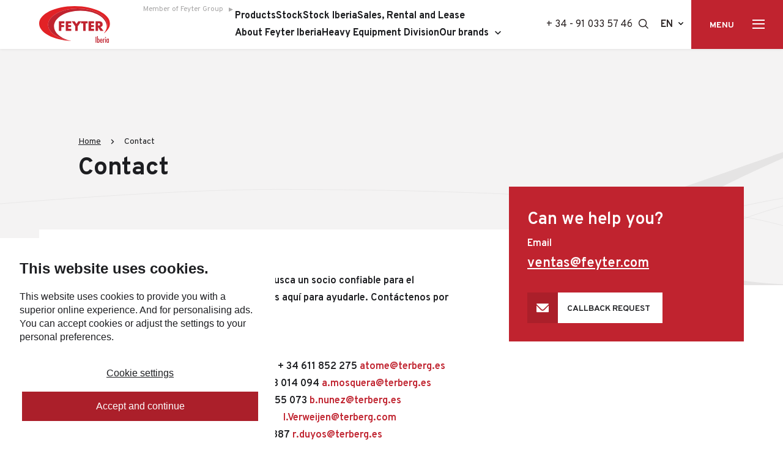

--- FILE ---
content_type: text/html; charset=UTF-8
request_url: https://www.feyter.com/iberia/en/contact/
body_size: 14063
content:
<!doctype html>
<html lang="en-US">
<head>
  <script>(function (w, d, s, l, i) {
      w[l] = w[l] || [];
      w[l].push({
        'gtm.start':
          new Date().getTime(), event: 'gtm.js'
      });
      var f = d.getElementsByTagName(s)[0],
        j = d.createElement(s), dl = l != 'dataLayer' ? '&l=' + l : '';
      j.async = true;
      j.src =
        'https://www.googletagmanager.com/gtm.js?id=' + i + dl;
      f.parentNode.insertBefore(j, f);
    })(window, document, 'script', 'dataLayer', 'GTM-5943XSV');</script>
  
  <meta charset="utf-8">
<script type="text/javascript">
/* <![CDATA[ */
var gform;gform||(document.addEventListener("gform_main_scripts_loaded",function(){gform.scriptsLoaded=!0}),document.addEventListener("gform/theme/scripts_loaded",function(){gform.themeScriptsLoaded=!0}),window.addEventListener("DOMContentLoaded",function(){gform.domLoaded=!0}),gform={domLoaded:!1,scriptsLoaded:!1,themeScriptsLoaded:!1,isFormEditor:()=>"function"==typeof InitializeEditor,callIfLoaded:function(o){return!(!gform.domLoaded||!gform.scriptsLoaded||!gform.themeScriptsLoaded&&!gform.isFormEditor()||(gform.isFormEditor()&&console.warn("The use of gform.initializeOnLoaded() is deprecated in the form editor context and will be removed in Gravity Forms 3.1."),o(),0))},initializeOnLoaded:function(o){gform.callIfLoaded(o)||(document.addEventListener("gform_main_scripts_loaded",()=>{gform.scriptsLoaded=!0,gform.callIfLoaded(o)}),document.addEventListener("gform/theme/scripts_loaded",()=>{gform.themeScriptsLoaded=!0,gform.callIfLoaded(o)}),window.addEventListener("DOMContentLoaded",()=>{gform.domLoaded=!0,gform.callIfLoaded(o)}))},hooks:{action:{},filter:{}},addAction:function(o,r,e,t){gform.addHook("action",o,r,e,t)},addFilter:function(o,r,e,t){gform.addHook("filter",o,r,e,t)},doAction:function(o){gform.doHook("action",o,arguments)},applyFilters:function(o){return gform.doHook("filter",o,arguments)},removeAction:function(o,r){gform.removeHook("action",o,r)},removeFilter:function(o,r,e){gform.removeHook("filter",o,r,e)},addHook:function(o,r,e,t,n){null==gform.hooks[o][r]&&(gform.hooks[o][r]=[]);var d=gform.hooks[o][r];null==n&&(n=r+"_"+d.length),gform.hooks[o][r].push({tag:n,callable:e,priority:t=null==t?10:t})},doHook:function(r,o,e){var t;if(e=Array.prototype.slice.call(e,1),null!=gform.hooks[r][o]&&((o=gform.hooks[r][o]).sort(function(o,r){return o.priority-r.priority}),o.forEach(function(o){"function"!=typeof(t=o.callable)&&(t=window[t]),"action"==r?t.apply(null,e):e[0]=t.apply(null,e)})),"filter"==r)return e[0]},removeHook:function(o,r,t,n){var e;null!=gform.hooks[o][r]&&(e=(e=gform.hooks[o][r]).filter(function(o,r,e){return!!(null!=n&&n!=o.tag||null!=t&&t!=o.priority)}),gform.hooks[o][r]=e)}});
/* ]]> */
</script>

  <meta http-equiv="x-ua-compatible" content="ie=edge">
  <meta name="viewport" content="width=device-width, initial-scale=1, shrink-to-fit=no">
  <meta name="format-detection" content="telephone=no">

  <link rel="apple-touch-icon" sizes="180x180" href="https://www.feyter.com/app/themes/project_theme/dist/images/apple-touch-icon_acffad81.png">
  <link rel="icon" type="image/png" sizes="64x64" href="https://www.feyter.com/app/themes/project_theme/dist/images/favicon_acffad81.png">

  <meta name='robots' content='index, follow, max-image-preview:large, max-snippet:-1, max-video-preview:-1' />
<link rel="alternate" hreflang="en" href="https://www.feyter.com/iberia/en/contact/" />
<link rel="alternate" hreflang="es" href="https://www.feyter.com/iberia/es/contacto/" />
<link rel="alternate" hreflang="x-default" href="https://www.feyter.com/iberia/en/contact/" />

	<!-- This site is optimized with the Yoast SEO plugin v26.7 - https://yoast.com/wordpress/plugins/seo/ -->
	<title>Contact - Feyter Iberia</title>
	<meta name="description" content="Feyter Forklift Services heeft 3 locaties in Nederland: Terneuzen, Vlissingen en Rotterdam. Van daaruit opereren we in Nederland en België." />
	<link rel="canonical" href="https://www.feyter.com/iberia/en/contact/" />
	<meta property="og:locale" content="en_US" />
	<meta property="og:type" content="article" />
	<meta property="og:title" content="Contact - Feyter Iberia" />
	<meta property="og:description" content="Feyter Forklift Services heeft 3 locaties in Nederland: Terneuzen, Vlissingen en Rotterdam. Van daaruit opereren we in Nederland en België." />
	<meta property="og:url" content="https://www.feyter.com/iberia/en/contact/" />
	<meta property="og:site_name" content="Feyter Iberia" />
	<meta property="article:modified_time" content="2025-08-28T10:52:03+00:00" />
	<meta property="og:image" content="https://www.feyter.com/app/uploads/sites/5/2022/04/Katoen-Natie.jpg" />
	<meta property="og:image:width" content="1340" />
	<meta property="og:image:height" content="650" />
	<meta property="og:image:type" content="image/jpeg" />
	<meta name="twitter:card" content="summary_large_image" />
	<meta name="twitter:label1" content="Est. reading time" />
	<meta name="twitter:data1" content="2 minutes" />
	<script type="application/ld+json" class="yoast-schema-graph">{"@context":"https://schema.org","@graph":[{"@type":"WebPage","@id":"https://www.feyter.com/iberia/en/contact/","url":"https://www.feyter.com/iberia/en/contact/","name":"Contact - Feyter Iberia","isPartOf":{"@id":"https://www.feyter.com/iberia/en/#website"},"datePublished":"2022-02-08T07:09:49+00:00","dateModified":"2025-08-28T10:52:03+00:00","description":"Feyter Forklift Services heeft 3 locaties in Nederland: Terneuzen, Vlissingen en Rotterdam. Van daaruit opereren we in Nederland en België.","breadcrumb":{"@id":"https://www.feyter.com/iberia/en/contact/#breadcrumb"},"inLanguage":"en-US","potentialAction":[{"@type":"ReadAction","target":["https://www.feyter.com/iberia/en/contact/"]}]},{"@type":"BreadcrumbList","@id":"https://www.feyter.com/iberia/en/contact/#breadcrumb","itemListElement":[{"@type":"ListItem","position":1,"name":"Home","item":"https://www.feyter.com/iberia/en/"},{"@type":"ListItem","position":2,"name":"Contact"}]},{"@type":"WebSite","@id":"https://www.feyter.com/iberia/en/#website","url":"https://www.feyter.com/iberia/en/","name":"Feyter Iberia","description":"","potentialAction":[{"@type":"SearchAction","target":{"@type":"EntryPoint","urlTemplate":"https://www.feyter.com/iberia/en/?s={search_term_string}"},"query-input":{"@type":"PropertyValueSpecification","valueRequired":true,"valueName":"search_term_string"}}],"inLanguage":"en-US"}]}</script>
	<!-- / Yoast SEO plugin. -->


<link rel='dns-prefetch' href='//www.google.com' />
<link rel='dns-prefetch' href='//fonts.googleapis.com' />
<link rel="alternate" title="oEmbed (JSON)" type="application/json+oembed" href="https://www.feyter.com/iberia/en/wp-json/oembed/1.0/embed?url=https%3A%2F%2Fwww.feyter.com%2Fiberia%2Fen%2Fcontact%2F" />
<link rel="alternate" title="oEmbed (XML)" type="text/xml+oembed" href="https://www.feyter.com/iberia/en/wp-json/oembed/1.0/embed?url=https%3A%2F%2Fwww.feyter.com%2Fiberia%2Fen%2Fcontact%2F&#038;format=xml" />
<style id='wp-img-auto-sizes-contain-inline-css' type='text/css'>
img:is([sizes=auto i],[sizes^="auto," i]){contain-intrinsic-size:3000px 1500px}
/*# sourceURL=wp-img-auto-sizes-contain-inline-css */
</style>
<style id='wp-emoji-styles-inline-css' type='text/css'>

	img.wp-smiley, img.emoji {
		display: inline !important;
		border: none !important;
		box-shadow: none !important;
		height: 1em !important;
		width: 1em !important;
		margin: 0 0.07em !important;
		vertical-align: -0.1em !important;
		background: none !important;
		padding: 0 !important;
	}
/*# sourceURL=wp-emoji-styles-inline-css */
</style>
<link rel='stylesheet' id='wp-block-library-css' href='https://www.feyter.com/iberia/wp-includes/css/dist/block-library/style.min.css?ver=6.9' type='text/css' media='all' />
<link rel='stylesheet' id='local-fonts-css' href='https://www.feyter.com/app/themes/project_theme/dist/styles/local-fonts_dae13ed8a86dfef47954.css' type='text/css' media='all' />
<link rel='stylesheet' id='google-fonts-css' href='https://fonts.googleapis.com/css2?family=Overpass:wght@100..900&#038;display=swap' type='text/css' media='all' />
<link rel='stylesheet' id='sage/main.css-css' href='https://www.feyter.com/app/themes/project_theme/dist/styles/main_dae13ed8a86dfef47954.css' type='text/css' media='all' />
<script type="text/javascript" src="https://www.feyter.com/iberia/wp-includes/js/jquery/jquery.min.js?ver=3.7.1" id="jquery-core-js"></script>
<script type="text/javascript" src="https://www.feyter.com/iberia/wp-includes/js/jquery/jquery-migrate.min.js?ver=3.4.1" id="jquery-migrate-js"></script>
<link rel="https://api.w.org/" href="https://www.feyter.com/iberia/en/wp-json/" /><link rel="alternate" title="JSON" type="application/json" href="https://www.feyter.com/iberia/en/wp-json/wp/v2/pages/397" /><link rel="EditURI" type="application/rsd+xml" title="RSD" href="https://www.feyter.com/iberia/xmlrpc.php?rsd" />
<meta name="generator" content="WordPress 6.9" />
<link rel='shortlink' href='https://www.feyter.com/iberia/en/?p=397' />
<meta name="generator" content="WPML ver:4.8.6 stt:1,2;" />
<style type="text/css">.recentcomments a{display:inline !important;padding:0 !important;margin:0 !important;}</style>
</head>
<body class="wp-singular page-template page-template-template-contact template-contact page page-id-397 wp-theme-project_themeresources contact views/template-contact app-data index-data singular-data page-data page-397-data page-contact-data template-contact-data">
<!-- Google Tag Manager (noscript) -->
  <noscript>
    <iframe src="https://www.googletagmanager.com/ns.html?id=GTM-5943XSV"
            height="0" width="0" style="display:none;visibility:hidden"></iframe>
  </noscript>
  <!-- End Google Tag Manager (noscript) -->
<nav class="skip-to" aria-label="Direct-naar link">
  <a class="skip-to__link btn" href="#main">Ga direct naar inhoud</a>
</nav>

  <header id="header" class="header grid" aria-label="Navigatieheader">

  <div class="header__logo">
    <a class="brand" href="https://www.feyter.com/iberia/en/">
  <img src="https://www.feyter.com/app/themes/project_theme/dist/images/logos/iberia_8116b0ac.svg" alt="Feyter Iberia"/>
</a>
          <a href="https://www.feyter.com/en/" class="header__group-payoff">Member of Feyter Group</a>
      </div>

  <div class="header__tools">

          <div class="header__slot">
        <nav class="nav-primary-group" aria-label="Hoofdnavigatie"><ul id="menu-primary-navigation-english" class="nav"><li id="menu-item-4960" class="menu-item menu-item-type-post_type menu-item-object-page menu-item-4960"><a href="https://www.feyter.com/iberia/en/products/"><span>Products</span></a></li>
<li id="menu-item-5035" class="menu-item menu-item-type-custom menu-item-object-custom menu-item-5035"><a href="https://www.feyter.com/occasions/nl/"><span>Stock</span></a></li>
<li id="menu-item-5184" class="menu-item menu-item-type-taxonomy menu-item-object-product-category menu-item-5184"><a href="https://www.feyter.com/iberia/en/stock-iberia/"><span>Stock Iberia</span></a></li>
<li id="menu-item-4982" class="menu-item menu-item-type-post_type menu-item-object-page menu-item-4982"><a href="https://www.feyter.com/iberia/en/sales-rental-lease/"><span>Sales, Rental and Lease</span></a></li>
<li id="menu-item-4963" class="menu-item menu-item-type-post_type menu-item-object-page menu-item-4963"><a href="https://www.feyter.com/iberia/en/about-feyter-iberia/"><span>About Feyter Iberia</span></a></li>
<li id="menu-item-4962" class="menu-item menu-item-type-post_type menu-item-object-page menu-item-4962"><a href="https://www.feyter.com/iberia/en/about-feyter-forklift-services/heavy-equipment-division/"><span>Heavy Equipment Division</span></a></li>
<li id="menu-item-4983" class="menu-item menu-item-type-post_type menu-item-object-page menu-item-has-children menu-item-4983"><a href="https://www.feyter.com/iberia/en/our-brands/"><span>Our brands</span></a>
<ul class="sub-menu">
	<li id="menu-item-4984" class="menu-item menu-item-type-custom menu-item-object-custom menu-item-4984"><a href="https://www.feyter.com/iberia/en/brand/cvs-ferrari/"><span>CVS Ferrari</span></a></li>
	<li id="menu-item-4985" class="menu-item menu-item-type-custom menu-item-object-custom menu-item-4985"><a href="https://www.feyter.com/iberia/en/brand/terberg/"><span>Terberg</span></a></li>
	<li id="menu-item-4986" class="menu-item menu-item-type-custom menu-item-object-custom menu-item-4986"><a href="https://www.feyter.com/iberia/en/brand/meclift/"><span>Meclift</span></a></li>
</ul>
</li>
</ul></nav>
      </div>
    
          <a href="tel:+ 34 - 91 033 57 46" class="header__tools-phone">+ 34 - 91 033 57 46</a>
    
    <button class="js-search-dropdown-toggle icon-search header__tools-search" aria-label="Toon zoekvenster"></button>

    <nav class="lang-switch">
                        <a class="lang-switch__lang lang-switch__lang--active" href="https://www.feyter.com/iberia/en/contact/">en</a>
                                  <div class="lang-switch__foldout">
                                                <a class="lang-switch__lang" href="https://www.feyter.com/iberia/es/contacto/">es</a>
                        </div>
    </nav>

    <button class="js-nav-dropdown-toggle header__tools-btn btn btn--em icon-hamburger"
        aria-label="Toon hoofdnavigatie">Menu</button>
  </div>
</header>

<div class="header-dropdown js-nav-dropdown">
  <div class="header-dropdown__content">
        <nav class="nav-topbar" aria-label="Top navigatie"><ul id="menu-secondary-navigation-english" class="nav"><li id="menu-item-654" class="menu-item menu-item-type-post_type menu-item-object-page menu-item-654"><a href="https://www.feyter.com/iberia/en/knowledge-base/">News</a></li>
<li id="menu-item-4571" class="menu-item menu-item-type-post_type menu-item-object-page menu-item-4571"><a href="https://www.feyter.com/iberia/en/vacancies/">Vacancies</a></li>
<li id="menu-item-655" class="menu-item menu-item-type-post_type menu-item-object-page current-menu-item page_item page-item-397 current_page_item menu-item-655"><a href="https://www.feyter.com/iberia/en/contact/" aria-current="page">Contact</a></li>
</ul></nav>
  </div>
</div>

  <div class="header-dropdown js-search-dropdown">
  <div class="header-dropdown__content">
    <div class="layout-container">
      <div class="header-dropdown__search-widget">
        <div class="widget-search  widget-search--in-overlay ">
  <form role="search" method="get" action="https://www.feyter.com/iberia/en/" class="widget-search__form"
        aria-label="Zoekformulier">
    <label for="widgetsearchfield_in-overlay" class="widget-search__label">
      Waar ben je naar op zoek?
    </label>
    <div class="widget-search__input-group">
      <input id="widgetsearchfield_in-overlay" type="search" name="s" class="widget-search__input"
             value="" autocomplete="off" required/>

      <button class="widget-search__btn btn  icon-search"
              aria-label="Zoek"></button>
    </div>
  </form>
</div>


      </div>
    </div>
  </div>
</div>

          <section class="page-header-contact  page-header-contact-- "
         aria-label="Paginaheader">

  <div class="page-header-contact__main grid">
    <div class="page-header-contact__titlebox">

              <div class="breadcrumbs" typeof="BreadcrumbList" vocab="https://schema.org/">
          <span property="itemListElement" typeof="ListItem"><a property="item" typeof="WebPage" href="https://www.feyter.com/iberia/en/" class="home"><span property="name">Home</span></a><meta property="position" content="1"></span><span class="post post-page current-item">Contact</span>
        </div>
      
      <h1 class="h1--small page-header-contact__title">
        Contact
      </h1>

    </div>
  </div>

  <div class="page-header-contact__overlap grid">

              <div class="page-header-contact__intro">
          <div class="introduction">
            <p><span dir="auto" style="vertical-align: inherit"><span dir="auto" style="vertical-align: inherit">¿Busca equipo nuevo (o usado)? ¿O busca un socio confiable para el mantenimiento de su equipo? Estamos aquí para ayudarle. Contáctenos por teléfono o correo electrónico.</span></span></p>
<p>&nbsp;</p>
<p><strong><span dir="auto" style="vertical-align: inherit"><span dir="auto" style="vertical-align: inherit">Personas de contacto</span></span></strong><br />
<span dir="auto" style="vertical-align: inherit"><span dir="auto" style="vertical-align: inherit"> Operaciones y Postventa: Ariel Tomé: + 34 611 852 275 </span></span><a href="atome@terberg.es"><span dir="auto" style="vertical-align: inherit"><span dir="auto" style="vertical-align: inherit">atome@terberg.es</span></span></a><br />
<span dir="auto" style="vertical-align: inherit"><span dir="auto" style="vertical-align: inherit"> Comercial: Alfonso Mosquera +34 603 014 094 </span></span><a href="a.mosquera@terberg.es"><span dir="auto" style="vertical-align: inherit"><span dir="auto" style="vertical-align: inherit">a.mosquera@terberg.es</span></span></a><br />
<span dir="auto" style="vertical-align: inherit"><span dir="auto" style="vertical-align: inherit"> Comercial: Belén Núñez M. +34 600 055 073 </span></span><a href="http://b.nuñez@terberg.es"><span dir="auto" style="vertical-align: inherit"><span dir="auto" style="vertical-align: inherit">b.nunez@terberg.es</span></span></a><br />
<span dir="auto" style="vertical-align: inherit"><span dir="auto" style="vertical-align: inherit"> Ventas: Isa Verweijen +34 611 820 637  </span></span><a href="I.Verweijen@terberg.com"><span dir="auto" style="vertical-align: inherit"><span dir="auto" style="vertical-align: inherit"> I.Verweijen@terberg.com</span></span></a><br />
<span dir="auto" style="vertical-align: inherit"><span dir="auto" style="vertical-align: inherit"> Director: Rafael Duyos +34 628 707 887 </span></span><a href="r.duyos@terberg.es"><span dir="auto" style="vertical-align: inherit"><span dir="auto" style="vertical-align: inherit">r.duyos@terberg.es</span></span></a></p>

          </div>
        </div>
      
          <div class="page-header-contact__slot">
        <div class="get-in-touch  get-in-touch--em ">
  
      <p class="get-in-touch__payoff">Can we help you?</p>
  
  
      <div class="get-in-touch__row">
                        <p>Email</p>
                <a href="mailto:ventas@feyter.com" class="get-in-touch__email">ventas@feyter.com</a>
                  <a href="https://www.feyter.com/iberia/en/callback-request/" target="" class="btn  btn--iconbox  icon-mail ">Callback request</a>
      </div>
  </div>
      </div>
    
  </div>

</section>
  
<main id="main" class="main main--no-padding-bottom ">
  <section>
          <div class="template-contact__locations grid">
      <div class="grid__col">
        <div class="card-grid  card-grid-- ">
      <div class="card-grid__header">
              <h2 class="card-grid__title">Our locations</h2>
                              </div>
    <div  class="card  card-- "
   >
  <figure class="card__figure">
          <img width="300" height="180" src="https://www.feyter.com/app/uploads/sites/5/2022/06/Feyter-Iberia-Madrid-300x180.jpg" class="attachment-card size-card" alt="Feyter Iberia Madrid" decoding="async" fetchpriority="high" />
      </figure>

  
  <div class="card__content">
              <div class="card__title">Madrid</div>
              <div class="template-contact__card-address">
                                  C. Padre Granda 3<br />
28806 Alcalá de Henares<br />
Spain
                              </div>
                              <a href="tel:+34 91 033 57 46"
                   class="template-contact__card-link">+34 91 033 57 46</a>
                                            <a class="template-contact__card-link template-contact__card-link--underline"
                   href="https://www.google.com/maps/dir/?api=1&amp;destination=40.4888233,-3.3993681"
                   target="_blank">
                  Get directions
                </a>
          </div>
</div>
                      <div  class="card  card-- "
   >
  <figure class="card__figure">
          <img width="300" height="180" src="https://www.feyter.com/app/uploads/sites/5/2022/06/Feyter-Iberia-Barcelona-300x180.jpg" class="attachment-card size-card" alt="Feyter Iberia Barcelona" decoding="async" />
      </figure>

  
  <div class="card__content">
              <div class="card__title">Barcelona</div>
              <div class="template-contact__card-address">
                                  Ctra.Prats de Llucanes 550<br />
08208 Sabadell<br />
Spain
                              </div>
                              <a href="tel:+34 91 033 57 46"
                   class="template-contact__card-link">+34 91 033 57 46</a>
                                            <a class="template-contact__card-link template-contact__card-link--underline"
                   href="https://www.google.com/maps/dir/?api=1&amp;destination=41.5717235,2.0958192"
                   target="_blank">
                  Get directions
                </a>
          </div>
</div>
                      <div  class="card  card-- "
   >
  <figure class="card__figure">
          <img width="300" height="180" src="https://www.feyter.com/app/uploads/sites/5/2022/03/feyter-forklift-services-locatie-terneuzen-800x600px-300x180.jpg" class="attachment-card size-card" alt="Feyter Forklift Services in Terneuzen - Zeeland" decoding="async" />
      </figure>

  
  <div class="card__content">
              <div class="card__title">Terneuzen (HQ)</div>
              <div class="template-contact__card-address">
                                  Mr. F.J. Haarmanweg 17<br />
4538 AM, Terneuzen<br />
The Netherlands
                              </div>
                              <a href="tel:+31 (0)115 641 320"
                   class="template-contact__card-link">+31 (0)115 641 320</a>
                                            <a class="template-contact__card-link template-contact__card-link--underline"
                   href="https://www.google.com/maps/dir/?api=1&amp;destination=51.3265775,3.8298814"
                   target="_blank">
                  Get directions
                </a>
          </div>
</div>
  </div>
      </div>
    </div>
    <div class="template-contact__form-box grid">
    <div class="template-contact__form-wrapper">
      <div class="form-wrapper">
    
                <div class='gf_browser_chrome gform_wrapper gravity-theme gform-theme--no-framework' data-form-theme='gravity-theme' data-form-index='0' id='gform_wrapper_8' ><div id='gf_8' class='gform_anchor' tabindex='-1'></div>
                        <div class='gform_heading'>
                            <h2 class="gform_title">Send a Message</h2>
                            <p class='gform_description'></p>
							<p class='gform_required_legend'>&quot;<span class="gfield_required gfield_required_asterisk">*</span>&quot; indicates required fields</p>
                        </div><form method='post' enctype='multipart/form-data' target='gform_ajax_frame_8' id='gform_8'  action='/iberia/en/contact/#gf_8' data-formid='8' novalidate><div class='gf_invisible ginput_recaptchav3' data-sitekey='6LdDS-YeAAAAAFFu331zrkialRISjdWZqOlq18WG' data-tabindex='0'><input id="input_0180b06e4c723e1869a668485293411f" class="gfield_recaptcha_response" type="hidden" name="input_0180b06e4c723e1869a668485293411f" value=""/></div>
                        <div class='gform-body gform_body'><div id='gform_fields_8' class='gform_fields top_label form_sublabel_below description_below validation_below'><div id="field_8_9" class="gfield gfield--type-honeypot gform_validation_container field_sublabel_below gfield--has-description field_description_below field_validation_below gfield_visibility_visible"  ><label class='gfield_label gform-field-label' for='input_8_9'>LinkedIn</label><div class='ginput_container'><input name='input_9' id='input_8_9' type='text' value='' autocomplete='new-password'/></div><div class='gfield_description' id='gfield_description_8_9'>This field is for validation purposes and should be left unchanged.</div></div><div id="field_8_1" class="gfield gfield--type-text gfield_contains_required field_sublabel_below gfield--no-description field_description_below field_validation_below gfield_visibility_visible"  ><label class='gfield_label gform-field-label' for='input_8_1'>First name<span class="gfield_required"><span class="gfield_required gfield_required_asterisk">*</span></span></label><div class='ginput_container ginput_container_text'><input name='input_1' id='input_8_1' type='text' value='' class='large'     aria-required="true" aria-invalid="false"   /></div></div><div id="field_8_3" class="gfield gfield--type-text gfield--width-full gfield_contains_required field_sublabel_below gfield--no-description field_description_below field_validation_below gfield_visibility_visible"  ><label class='gfield_label gform-field-label' for='input_8_3'>Last name<span class="gfield_required"><span class="gfield_required gfield_required_asterisk">*</span></span></label><div class='ginput_container ginput_container_text'><input name='input_3' id='input_8_3' type='text' value='' class='large'     aria-required="true" aria-invalid="false"   /></div></div><div id="field_8_4" class="gfield gfield--type-text gfield--width-full gfield_contains_required field_sublabel_below gfield--no-description field_description_below field_validation_below gfield_visibility_visible"  ><label class='gfield_label gform-field-label' for='input_8_4'>Company<span class="gfield_required"><span class="gfield_required gfield_required_asterisk">*</span></span></label><div class='ginput_container ginput_container_text'><input name='input_4' id='input_8_4' type='text' value='' class='large'     aria-required="true" aria-invalid="false"   /></div></div><div id="field_8_5" class="gfield gfield--type-phone gfield--width-full gfield_contains_required field_sublabel_below gfield--no-description field_description_below field_validation_below gfield_visibility_visible"  ><label class='gfield_label gform-field-label' for='input_8_5'>Phone<span class="gfield_required"><span class="gfield_required gfield_required_asterisk">*</span></span></label><div class='ginput_container ginput_container_phone'><input name='input_5' id='input_8_5' type='tel' value='' class='large'   aria-required="true" aria-invalid="false"   /></div></div><div id="field_8_6" class="gfield gfield--type-email gfield--width-full gfield_contains_required field_sublabel_below gfield--no-description field_description_below field_validation_below gfield_visibility_visible"  ><label class='gfield_label gform-field-label' for='input_8_6'>Email<span class="gfield_required"><span class="gfield_required gfield_required_asterisk">*</span></span></label><div class='ginput_container ginput_container_email'>
                            <input name='input_6' id='input_8_6' type='email' value='' class='large'    aria-required="true" aria-invalid="false"  />
                        </div></div><div id="field_8_8" class="gfield gfield--type-textarea gfield--width-full gfield_contains_required field_sublabel_below gfield--no-description field_description_below field_validation_below gfield_visibility_visible"  ><label class='gfield_label gform-field-label' for='input_8_8'>Message<span class="gfield_required"><span class="gfield_required gfield_required_asterisk">*</span></span></label><div class='ginput_container ginput_container_textarea'><textarea name='input_8' id='input_8_8' class='textarea large'     aria-required="true" aria-invalid="false"   rows='10' cols='50'></textarea></div></div></div></div>
        <div class='gform-footer gform_footer top_label'> <button class='btn btn--em' id='gform_submit_button_8'><span>Submit</span></button> <input type='hidden' name='gform_ajax' value='form_id=8&amp;title=1&amp;description=1&amp;tabindex=1&amp;theme=gravity-theme&amp;hash=1b4d38967d08997451dfc3969d1dffd2' />
            <input type='hidden' class='gform_hidden' name='gform_submission_method' data-js='gform_submission_method_8' value='iframe' />
            <input type='hidden' class='gform_hidden' name='gform_theme' data-js='gform_theme_8' id='gform_theme_8' value='gravity-theme' />
            <input type='hidden' class='gform_hidden' name='gform_style_settings' data-js='gform_style_settings_8' id='gform_style_settings_8' value='' />
            <input type='hidden' class='gform_hidden' name='is_submit_8' value='1' />
            <input type='hidden' class='gform_hidden' name='gform_submit' value='8' />
            
            <input type='hidden' class='gform_hidden' name='gform_unique_id' value='' />
            <input type='hidden' class='gform_hidden' name='state_8' value='WyJbXSIsIjIzYzI5YjZhMTBlYTBmNmE3NTEyM2RkYzQ1MTAxYmM4Il0=' />
            <input type='hidden' autocomplete='off' class='gform_hidden' name='gform_target_page_number_8' id='gform_target_page_number_8' value='0' />
            <input type='hidden' autocomplete='off' class='gform_hidden' name='gform_source_page_number_8' id='gform_source_page_number_8' value='1' />
            <input type='hidden' name='gform_field_values' value='' />
            
        </div>
                        </form>
                        </div>
		                <iframe style='display:none;width:0px;height:0px;' src='about:blank' name='gform_ajax_frame_8' id='gform_ajax_frame_8' title='This iframe contains the logic required to handle Ajax powered Gravity Forms.'></iframe>
		                <script type="text/javascript">
/* <![CDATA[ */
 gform.initializeOnLoaded( function() {gformInitSpinner( 8, '[data-uri]', true );jQuery('#gform_ajax_frame_8').on('load',function(){var contents = jQuery(this).contents().find('*').html();var is_postback = contents.indexOf('GF_AJAX_POSTBACK') >= 0;if(!is_postback){return;}var form_content = jQuery(this).contents().find('#gform_wrapper_8');var is_confirmation = jQuery(this).contents().find('#gform_confirmation_wrapper_8').length > 0;var is_redirect = contents.indexOf('gformRedirect(){') >= 0;var is_form = form_content.length > 0 && ! is_redirect && ! is_confirmation;var mt = parseInt(jQuery('html').css('margin-top'), 10) + parseInt(jQuery('body').css('margin-top'), 10) + 100;if(is_form){jQuery('#gform_wrapper_8').html(form_content.html());if(form_content.hasClass('gform_validation_error')){jQuery('#gform_wrapper_8').addClass('gform_validation_error');} else {jQuery('#gform_wrapper_8').removeClass('gform_validation_error');}setTimeout( function() { /* delay the scroll by 50 milliseconds to fix a bug in chrome */ jQuery(document).scrollTop(jQuery('#gform_wrapper_8').offset().top - mt); }, 50 );if(window['gformInitDatepicker']) {gformInitDatepicker();}if(window['gformInitPriceFields']) {gformInitPriceFields();}var current_page = jQuery('#gform_source_page_number_8').val();gformInitSpinner( 8, '[data-uri]', true );jQuery(document).trigger('gform_page_loaded', [8, current_page]);window['gf_submitting_8'] = false;}else if(!is_redirect){var confirmation_content = jQuery(this).contents().find('.GF_AJAX_POSTBACK').html();if(!confirmation_content){confirmation_content = contents;}jQuery('#gform_wrapper_8').replaceWith(confirmation_content);jQuery(document).scrollTop(jQuery('#gf_8').offset().top - mt);jQuery(document).trigger('gform_confirmation_loaded', [8]);window['gf_submitting_8'] = false;wp.a11y.speak(jQuery('#gform_confirmation_message_8').text());}else{jQuery('#gform_8').append(contents);if(window['gformRedirect']) {gformRedirect();}}jQuery(document).trigger("gform_pre_post_render", [{ formId: "8", currentPage: "current_page", abort: function() { this.preventDefault(); } }]);        if (event && event.defaultPrevented) {                return;        }        const gformWrapperDiv = document.getElementById( "gform_wrapper_8" );        if ( gformWrapperDiv ) {            const visibilitySpan = document.createElement( "span" );            visibilitySpan.id = "gform_visibility_test_8";            gformWrapperDiv.insertAdjacentElement( "afterend", visibilitySpan );        }        const visibilityTestDiv = document.getElementById( "gform_visibility_test_8" );        let postRenderFired = false;        function triggerPostRender() {            if ( postRenderFired ) {                return;            }            postRenderFired = true;            gform.core.triggerPostRenderEvents( 8, current_page );            if ( visibilityTestDiv ) {                visibilityTestDiv.parentNode.removeChild( visibilityTestDiv );            }        }        function debounce( func, wait, immediate ) {            var timeout;            return function() {                var context = this, args = arguments;                var later = function() {                    timeout = null;                    if ( !immediate ) func.apply( context, args );                };                var callNow = immediate && !timeout;                clearTimeout( timeout );                timeout = setTimeout( later, wait );                if ( callNow ) func.apply( context, args );            };        }        const debouncedTriggerPostRender = debounce( function() {            triggerPostRender();        }, 200 );        if ( visibilityTestDiv && visibilityTestDiv.offsetParent === null ) {            const observer = new MutationObserver( ( mutations ) => {                mutations.forEach( ( mutation ) => {                    if ( mutation.type === 'attributes' && visibilityTestDiv.offsetParent !== null ) {                        debouncedTriggerPostRender();                        observer.disconnect();                    }                });            });            observer.observe( document.body, {                attributes: true,                childList: false,                subtree: true,                attributeFilter: [ 'style', 'class' ],            });        } else {            triggerPostRender();        }    } );} ); 
/* ]]> */
</script>
<div class="gform_recaptcha_notice">This site is protected by reCAPTCHA and the Google <a href="https://policies.google.com/privacy" target="_blank">Privacy Policy</a> and <a href="https://policies.google.com/terms" target="_blank">Terms of Service</a> apply.</div>  </div>
    </div>
  </div>

  </section>
</main>

  <footer id="footer" class="footer grid">

  <div class="footer-cta grid__col">

  <div class="footer-cta__text">
          <h2 class="footer-cta__title">Want to know more?</h2>
              <p>Contact us for information or advice!</p>
      </div>

      <div class="footer-cta__btns">
              <a href="tel:+ 34 - 91 033 57 46" class="btn btn--iconbox icon-phone">+ 34 - 91 033 57 46</a>
                    <a href="mailto:ventas@feyter.com" class="btn btn--iconbox icon-mail">Send a message</a>
          </div>
  
</div>









  <div class="footer-inner grid__col">

  <div class="footer-inner__col">
    <div class="newsletter-subscribe">
    <h3>Always up to date!</h3>
    <p>Sign up for our newsletter</p>
    <div class="form-wrapper">
    
                <div class='gf_browser_chrome gform_wrapper gravity-theme gform-theme--no-framework gform--stacked_wrapper' data-form-theme='gravity-theme' data-form-index='0' id='gform_wrapper_7' ><div id='gf_7' class='gform_anchor' tabindex='-1'></div>
                        <div class='gform_heading'>
                            <p class='gform_description'></p>
                        </div><form method='post' enctype='multipart/form-data' target='gform_ajax_frame_7' id='gform_7' class='gform--stacked' action='/iberia/en/contact/#gf_7' data-formid='7' novalidate><div class='gf_invisible ginput_recaptchav3' data-sitekey='6LdDS-YeAAAAAFFu331zrkialRISjdWZqOlq18WG' data-tabindex='0'><input id="input_cd9dd5320020fefeee61b975273695e9" class="gfield_recaptcha_response" type="hidden" name="input_cd9dd5320020fefeee61b975273695e9" value=""/></div>
                        <div class='gform-body gform_body'><div id='gform_fields_7' class='gform_fields top_label form_sublabel_below description_below validation_below'><div id="field_7_1" class="gfield gfield--type-email gfield_contains_required field_sublabel_below gfield--no-description field_description_below field_validation_below gfield_visibility_visible"  ><label class='gfield_label gform-field-label' for='input_7_1'>Email<span class="gfield_required"><span class="gfield_required gfield_required_text">(Required)</span></span></label><div class='ginput_container ginput_container_email'>
                            <input name='input_1' id='input_7_1' type='email' value='' class='large'    aria-required="true" aria-invalid="false"  />
                        </div></div></div></div>
        <div class='gform-footer gform_footer top_label'> <button class='btn btn--em' id='gform_submit_button_7'><span>Submit</span></button> <input type='hidden' name='gform_ajax' value='form_id=7&amp;title=&amp;description=1&amp;tabindex=1&amp;theme=gravity-theme&amp;hash=992042ad918b5a8002a8280de0a8f547' />
            <input type='hidden' class='gform_hidden' name='gform_submission_method' data-js='gform_submission_method_7' value='iframe' />
            <input type='hidden' class='gform_hidden' name='gform_theme' data-js='gform_theme_7' id='gform_theme_7' value='gravity-theme' />
            <input type='hidden' class='gform_hidden' name='gform_style_settings' data-js='gform_style_settings_7' id='gform_style_settings_7' value='' />
            <input type='hidden' class='gform_hidden' name='is_submit_7' value='1' />
            <input type='hidden' class='gform_hidden' name='gform_submit' value='7' />
            
            <input type='hidden' class='gform_hidden' name='gform_unique_id' value='' />
            <input type='hidden' class='gform_hidden' name='state_7' value='WyJbXSIsIjIzYzI5YjZhMTBlYTBmNmE3NTEyM2RkYzQ1MTAxYmM4Il0=' />
            <input type='hidden' autocomplete='off' class='gform_hidden' name='gform_target_page_number_7' id='gform_target_page_number_7' value='0' />
            <input type='hidden' autocomplete='off' class='gform_hidden' name='gform_source_page_number_7' id='gform_source_page_number_7' value='1' />
            <input type='hidden' name='gform_field_values' value='' />
            
        </div>
                        </form>
                        </div>
		                <iframe style='display:none;width:0px;height:0px;' src='about:blank' name='gform_ajax_frame_7' id='gform_ajax_frame_7' title='This iframe contains the logic required to handle Ajax powered Gravity Forms.'></iframe>
		                <script type="text/javascript">
/* <![CDATA[ */
 gform.initializeOnLoaded( function() {gformInitSpinner( 7, '[data-uri]', true );jQuery('#gform_ajax_frame_7').on('load',function(){var contents = jQuery(this).contents().find('*').html();var is_postback = contents.indexOf('GF_AJAX_POSTBACK') >= 0;if(!is_postback){return;}var form_content = jQuery(this).contents().find('#gform_wrapper_7');var is_confirmation = jQuery(this).contents().find('#gform_confirmation_wrapper_7').length > 0;var is_redirect = contents.indexOf('gformRedirect(){') >= 0;var is_form = form_content.length > 0 && ! is_redirect && ! is_confirmation;var mt = parseInt(jQuery('html').css('margin-top'), 10) + parseInt(jQuery('body').css('margin-top'), 10) + 100;if(is_form){jQuery('#gform_wrapper_7').html(form_content.html());if(form_content.hasClass('gform_validation_error')){jQuery('#gform_wrapper_7').addClass('gform_validation_error');} else {jQuery('#gform_wrapper_7').removeClass('gform_validation_error');}setTimeout( function() { /* delay the scroll by 50 milliseconds to fix a bug in chrome */ jQuery(document).scrollTop(jQuery('#gform_wrapper_7').offset().top - mt); }, 50 );if(window['gformInitDatepicker']) {gformInitDatepicker();}if(window['gformInitPriceFields']) {gformInitPriceFields();}var current_page = jQuery('#gform_source_page_number_7').val();gformInitSpinner( 7, '[data-uri]', true );jQuery(document).trigger('gform_page_loaded', [7, current_page]);window['gf_submitting_7'] = false;}else if(!is_redirect){var confirmation_content = jQuery(this).contents().find('.GF_AJAX_POSTBACK').html();if(!confirmation_content){confirmation_content = contents;}jQuery('#gform_wrapper_7').replaceWith(confirmation_content);jQuery(document).scrollTop(jQuery('#gf_7').offset().top - mt);jQuery(document).trigger('gform_confirmation_loaded', [7]);window['gf_submitting_7'] = false;wp.a11y.speak(jQuery('#gform_confirmation_message_7').text());}else{jQuery('#gform_7').append(contents);if(window['gformRedirect']) {gformRedirect();}}jQuery(document).trigger("gform_pre_post_render", [{ formId: "7", currentPage: "current_page", abort: function() { this.preventDefault(); } }]);        if (event && event.defaultPrevented) {                return;        }        const gformWrapperDiv = document.getElementById( "gform_wrapper_7" );        if ( gformWrapperDiv ) {            const visibilitySpan = document.createElement( "span" );            visibilitySpan.id = "gform_visibility_test_7";            gformWrapperDiv.insertAdjacentElement( "afterend", visibilitySpan );        }        const visibilityTestDiv = document.getElementById( "gform_visibility_test_7" );        let postRenderFired = false;        function triggerPostRender() {            if ( postRenderFired ) {                return;            }            postRenderFired = true;            gform.core.triggerPostRenderEvents( 7, current_page );            if ( visibilityTestDiv ) {                visibilityTestDiv.parentNode.removeChild( visibilityTestDiv );            }        }        function debounce( func, wait, immediate ) {            var timeout;            return function() {                var context = this, args = arguments;                var later = function() {                    timeout = null;                    if ( !immediate ) func.apply( context, args );                };                var callNow = immediate && !timeout;                clearTimeout( timeout );                timeout = setTimeout( later, wait );                if ( callNow ) func.apply( context, args );            };        }        const debouncedTriggerPostRender = debounce( function() {            triggerPostRender();        }, 200 );        if ( visibilityTestDiv && visibilityTestDiv.offsetParent === null ) {            const observer = new MutationObserver( ( mutations ) => {                mutations.forEach( ( mutation ) => {                    if ( mutation.type === 'attributes' && visibilityTestDiv.offsetParent !== null ) {                        debouncedTriggerPostRender();                        observer.disconnect();                    }                });            });            observer.observe( document.body, {                attributes: true,                childList: false,                subtree: true,                attributeFilter: [ 'style', 'class' ],            });        } else {            triggerPostRender();        }    } );} ); 
/* ]]> */
</script>
<div class="gform_recaptcha_notice">This site is protected by reCAPTCHA and the Google <a href="https://policies.google.com/privacy" target="_blank">Privacy Policy</a> and <a href="https://policies.google.com/terms" target="_blank">Terms of Service</a> apply.</div>  </div>
  </div>
    <div class="footer-inner__social">
      <ul class="social-items">
                  <li class="social-item">
          <a href="https://www.linkedin.com/company/feyter-iberia-sl"
             aria-label="Naar linkedin"
             class="btn btn--social icon-linkedin"
             target="_blank"></a></li>
                        <li class="social-item">
          <a href="https://www.facebook.com/feytergroup"
             aria-label="Naar facebook"
             class="btn btn--social icon-facebook"
             target="_blank"></a></li>
                                  <li class="social-item">
          <a href="https://www.instagram.com/feyteriberiasl/"
             aria-label="Naar instagram"
             class="btn btn--social icon-instagram"
             target="_blank"></a></li>
                      </ul>
    </div>
  </div>
  <div class="footer-inner__col">
    <p class="footer-inner__title">Feyter Iberia</p>
          <nav class="nav-footer-container" aria-label="Primary navigation"><ul id="menu-primary-navigation-english-1" class="nav-footer"><li class="menu-item menu-item-type-post_type menu-item-object-page menu-item-4960"><a href="https://www.feyter.com/iberia/en/products/">Products</a></li>
<li class="menu-item menu-item-type-custom menu-item-object-custom menu-item-5035"><a href="https://www.feyter.com/occasions/nl/">Stock</a></li>
<li class="menu-item menu-item-type-taxonomy menu-item-object-product-category menu-item-5184"><a href="https://www.feyter.com/iberia/en/stock-iberia/">Stock Iberia</a></li>
<li class="menu-item menu-item-type-post_type menu-item-object-page menu-item-4982"><a href="https://www.feyter.com/iberia/en/sales-rental-lease/">Sales, Rental and Lease</a></li>
<li class="menu-item menu-item-type-post_type menu-item-object-page menu-item-4963"><a href="https://www.feyter.com/iberia/en/about-feyter-iberia/">About Feyter Iberia</a></li>
<li class="menu-item menu-item-type-post_type menu-item-object-page menu-item-4962"><a href="https://www.feyter.com/iberia/en/about-feyter-forklift-services/heavy-equipment-division/">Heavy Equipment Division</a></li>
<li class="menu-item menu-item-type-post_type menu-item-object-page menu-item-has-children menu-item-4983"><a href="https://www.feyter.com/iberia/en/our-brands/">Our brands</a>
<ul class="sub-menu">
	<li class="menu-item menu-item-type-custom menu-item-object-custom menu-item-4984"><a href="https://www.feyter.com/iberia/en/brand/cvs-ferrari/">CVS Ferrari</a></li>
	<li class="menu-item menu-item-type-custom menu-item-object-custom menu-item-4985"><a href="https://www.feyter.com/iberia/en/brand/terberg/">Terberg</a></li>
	<li class="menu-item menu-item-type-custom menu-item-object-custom menu-item-4986"><a href="https://www.feyter.com/iberia/en/brand/meclift/">Meclift</a></li>
</ul>
</li>
</ul></nav>
      </div>
      <div class="footer-inner__col">
      <p class="footer-inner__title">More</p>
      <nav class="nav-footer-container" aria-label="Footer navigatie"><ul id="menu-footer-navigation-english" class="nav-footer"><li id="menu-item-4575" class="menu-item menu-item-type-post_type menu-item-object-page menu-item-4575"><a href="https://www.feyter.com/iberia/en/knowledge-base/">News</a></li>
<li id="menu-item-4572" class="menu-item menu-item-type-post_type menu-item-object-page menu-item-4572"><a href="https://www.feyter.com/iberia/en/vacancies/">Vacancies</a></li>
<li id="menu-item-4574" class="menu-item menu-item-type-post_type menu-item-object-page current-menu-item page_item page-item-397 current_page_item menu-item-4574"><a href="https://www.feyter.com/iberia/en/contact/" aria-current="page">Contact</a></li>
</ul></nav>
    </div>
    <div class="footer-inner__col">
    <p class="footer-inner__title">Address &amp; contact</p>
    <div class="widget-company">
          <p class="widget-company__row widget-company__row--name">Feyter Iberia</p>
              <p class="widget-company__row widget-company__row--address">C. Padre Granda 3</p>
              <p class="widget-company__row widget-company__row--zipcity">
                  <span class="widget-company__zipcode">28806 </span>
                          <span class="widget-company__city">Alcalá de Henares</span>
              </p>
                  <a href="https://www.feyter.com/iberia/en/contact/" class="icon-arrow-right">
        <span>All locations</span>
      </a>
        <p>&nbsp;</p>
          <p class="widget-company__row widget-company__row--phone">
        <a href="tel:+ 34 - 91 033 57 46"
           class="widget-company__link">+ 34 - 91 033 57 46</a>
      </p>
              <p class="widget-company__row--mail">
        <a href="mailto:ventas@feyter.com"
           class="widget-company__link">ventas@feyter.com</a>
      </p>
      </div>
  </div>

</div>

  <div class="footer-legal grid__col">
  
  <nav class="nav-legal" aria-label="Juridische navigatie">
          <div class="menu-legal-navigation-english-container"><ul id="menu-legal-navigation-english" class="nav"><li class="">&copy;2026 Feyter Iberia</li><li class="main-site margin"><a href="https://www.feyter.com/en/">Naar Feyter Group</a></li><li id="menu-item-718" class="menu-item menu-item-type-post_type menu-item-object-page menu-item-718"><a href="https://www.feyter.com/iberia/en/privacy-en-cookieverklaring/">Privacy- en cookieverklaring</a></li>
<li id="menu-item-719" class="menu-item menu-item-type-post_type menu-item-object-page menu-item-719"><a href="https://www.feyter.com/iberia/en/disclaimer/">Disclaimer</a></li>
<li>Website door <a href="https://www.nedbase.nl">Nedbase</a><li></ul></div>      </nav>
</div>

</footer>

<script type="speculationrules">
{"prefetch":[{"source":"document","where":{"and":[{"href_matches":"/iberia/en/*"},{"not":{"href_matches":["/iberia/wp-*.php","/iberia/wp-admin/*","/app/uploads/sites/5/*","/app/*","/app/plugins/*","/app/themes/project_theme/resources/*","/iberia/en/*\\?(.+)"]}},{"not":{"selector_matches":"a[rel~=\"nofollow\"]"}},{"not":{"selector_matches":".no-prefetch, .no-prefetch a"}}]},"eagerness":"conservative"}]}
</script>
<script type="text/javascript">
/* <![CDATA[ */
	var relevanssi_rt_regex = /(&|\?)_(rt|rt_nonce)=(\w+)/g
	var newUrl = window.location.search.replace(relevanssi_rt_regex, '')
	if (newUrl.substr(0, 1) == '&') {
		newUrl = '?' + newUrl.substr(1)
	}
	history.replaceState(null, null, window.location.pathname + newUrl + window.location.hash)
/* ]]> */
</script>
<script type="text/javascript" id="gforms_recaptcha_recaptcha-js-extra">
/* <![CDATA[ */
var gforms_recaptcha_recaptcha_strings = {"nonce":"2694a0daf4","disconnect":"Disconnecting","change_connection_type":"Resetting","spinner":"https://www.feyter.com/app/plugins/gravityforms/images/spinner.svg","connection_type":"classic","disable_badge":"1","change_connection_type_title":"Change Connection Type","change_connection_type_message":"Changing the connection type will delete your current settings.  Do you want to proceed?","disconnect_title":"Disconnect","disconnect_message":"Disconnecting from reCAPTCHA will delete your current settings.  Do you want to proceed?","site_key":"6LdDS-YeAAAAAFFu331zrkialRISjdWZqOlq18WG"};
//# sourceURL=gforms_recaptcha_recaptcha-js-extra
/* ]]> */
</script>
<script type="text/javascript" src="https://www.google.com/recaptcha/api.js?render=6LdDS-YeAAAAAFFu331zrkialRISjdWZqOlq18WG&amp;ver=2.1.0" id="gforms_recaptcha_recaptcha-js" defer="defer" data-wp-strategy="defer"></script>
<script type="text/javascript" src="https://www.feyter.com/app/plugins/gravityformsrecaptcha/js/frontend.min.js?ver=2.1.0" id="gforms_recaptcha_frontend-js" defer="defer" data-wp-strategy="defer"></script>
<script type="text/javascript" id="sage/main.js-js-extra">
/* <![CDATA[ */
var l10n = {"swiper":{"prevSlideMessage":"Vorige dia","nextSlideMessage":"Volgende dia","firstSlideMessage":"Dit is de eerste dia","lastSlideMessage":"Dit is de laatste dia","paginationBulletMessage":"Ga naar dia {{index}}"},"fancybox":{"CLOSE":"Sluit","NEXT":"Volgende","PREV":"Vorige","MODAL":"Je kunt dit venster sluiten met de ESC-toets","ERROR":"Er is iets misgegaan, probeer het later opnieuw","IMAGE_ERROR":"Afbeelding niet gevonden","ELEMENT_NOT_FOUND":"HTML Element niet gevonden","AJAX_NOT_FOUND":"Fout bij laden: niet gevonden","AJAX_FORBIDDEN":"Fout bij laden: geen toegang","IFRAME_ERROR":"Fout bij laden van pagina"}};
//# sourceURL=sage%2Fmain.js-js-extra
/* ]]> */
</script>
<script type="text/javascript" src="https://www.feyter.com/app/themes/project_theme/dist/scripts/main_dae13ed8.js" id="sage/main.js-js"></script>
<script type="text/javascript" src="https://www.feyter.com/iberia/wp-includes/js/dist/dom-ready.min.js?ver=f77871ff7694fffea381" id="wp-dom-ready-js"></script>
<script type="text/javascript" src="https://www.feyter.com/iberia/wp-includes/js/dist/hooks.min.js?ver=dd5603f07f9220ed27f1" id="wp-hooks-js"></script>
<script type="text/javascript" src="https://www.feyter.com/iberia/wp-includes/js/dist/i18n.min.js?ver=c26c3dc7bed366793375" id="wp-i18n-js"></script>
<script type="text/javascript" id="wp-i18n-js-after">
/* <![CDATA[ */
wp.i18n.setLocaleData( { 'text direction\u0004ltr': [ 'ltr' ] } );
//# sourceURL=wp-i18n-js-after
/* ]]> */
</script>
<script type="text/javascript" src="https://www.feyter.com/iberia/wp-includes/js/dist/a11y.min.js?ver=cb460b4676c94bd228ed" id="wp-a11y-js"></script>
<script type="text/javascript" defer='defer' src="https://www.feyter.com/app/plugins/gravityforms/js/jquery.json.min.js?ver=2.9.25" id="gform_json-js"></script>
<script type="text/javascript" id="gform_gravityforms-js-extra">
/* <![CDATA[ */
var gform_i18n = {"datepicker":{"days":{"monday":"Mo","tuesday":"Tu","wednesday":"We","thursday":"Th","friday":"Fr","saturday":"Sa","sunday":"Su"},"months":{"january":"January","february":"February","march":"March","april":"April","may":"May","june":"June","july":"July","august":"August","september":"September","october":"October","november":"November","december":"December"},"firstDay":1,"iconText":"Select date"}};
var gf_legacy_multi = [];
var gform_gravityforms = {"strings":{"invalid_file_extension":"This type of file is not allowed. Must be one of the following:","delete_file":"Delete this file","in_progress":"in progress","file_exceeds_limit":"File exceeds size limit","illegal_extension":"This type of file is not allowed.","max_reached":"Maximum number of files reached","unknown_error":"There was a problem while saving the file on the server","currently_uploading":"Please wait for the uploading to complete","cancel":"Cancel","cancel_upload":"Cancel this upload","cancelled":"Cancelled","error":"Error","message":"Message"},"vars":{"images_url":"https://www.feyter.com/app/plugins/gravityforms/images"}};
var gf_global = {"gf_currency_config":{"name":"Euro","symbol_left":"","symbol_right":"&#8364;","symbol_padding":" ","thousand_separator":".","decimal_separator":",","decimals":2,"code":"EUR"},"base_url":"https://www.feyter.com/app/plugins/gravityforms","number_formats":[],"spinnerUrl":"https://www.feyter.com/app/plugins/gravityforms/images/spinner.svg","version_hash":"558da2b2d76bcc8e09a0cf824c55ca2b","strings":{"newRowAdded":"New row added.","rowRemoved":"Row removed","formSaved":"The form has been saved.  The content contains the link to return and complete the form."}};
var gf_global = {"gf_currency_config":{"name":"Euro","symbol_left":"","symbol_right":"&#8364;","symbol_padding":" ","thousand_separator":".","decimal_separator":",","decimals":2,"code":"EUR"},"base_url":"https://www.feyter.com/app/plugins/gravityforms","number_formats":[],"spinnerUrl":"https://www.feyter.com/app/plugins/gravityforms/images/spinner.svg","version_hash":"558da2b2d76bcc8e09a0cf824c55ca2b","strings":{"newRowAdded":"New row added.","rowRemoved":"Row removed","formSaved":"The form has been saved.  The content contains the link to return and complete the form."}};
//# sourceURL=gform_gravityforms-js-extra
/* ]]> */
</script>
<script type="text/javascript" defer='defer' src="https://www.feyter.com/app/plugins/gravityforms/js/gravityforms.min.js?ver=2.9.25" id="gform_gravityforms-js"></script>
<script type="text/javascript" defer='defer' src="https://www.feyter.com/app/plugins/gravityforms/js/jquery.maskedinput.min.js?ver=2.9.25" id="gform_masked_input-js"></script>
<script type="text/javascript" defer='defer' src="https://www.feyter.com/app/plugins/gravityforms/assets/js/dist/utils.min.js?ver=48a3755090e76a154853db28fc254681" id="gform_gravityforms_utils-js"></script>
<script type="text/javascript" defer='defer' src="https://www.feyter.com/app/plugins/gravityforms/assets/js/dist/vendor-theme.min.js?ver=4f8b3915c1c1e1a6800825abd64b03cb" id="gform_gravityforms_theme_vendors-js"></script>
<script type="text/javascript" id="gform_gravityforms_theme-js-extra">
/* <![CDATA[ */
var gform_theme_config = {"common":{"form":{"honeypot":{"version_hash":"558da2b2d76bcc8e09a0cf824c55ca2b"},"ajax":{"ajaxurl":"https://www.feyter.com/iberia/wp-admin/admin-ajax.php","ajax_submission_nonce":"e62bef7407","i18n":{"step_announcement":"Step %1$s of %2$s, %3$s","unknown_error":"There was an unknown error processing your request. Please try again."}}}},"hmr_dev":"","public_path":"https://www.feyter.com/app/plugins/gravityforms/assets/js/dist/","config_nonce":"d2fa3d447d"};
//# sourceURL=gform_gravityforms_theme-js-extra
/* ]]> */
</script>
<script type="text/javascript" defer='defer' src="https://www.feyter.com/app/plugins/gravityforms/assets/js/dist/scripts-theme.min.js?ver=244d9e312b90e462b62b2d9b9d415753" id="gform_gravityforms_theme-js"></script>
<script id="wp-emoji-settings" type="application/json">
{"baseUrl":"https://s.w.org/images/core/emoji/17.0.2/72x72/","ext":".png","svgUrl":"https://s.w.org/images/core/emoji/17.0.2/svg/","svgExt":".svg","source":{"concatemoji":"https://www.feyter.com/iberia/wp-includes/js/wp-emoji-release.min.js?ver=6.9"}}
</script>
<script type="module">
/* <![CDATA[ */
/*! This file is auto-generated */
const a=JSON.parse(document.getElementById("wp-emoji-settings").textContent),o=(window._wpemojiSettings=a,"wpEmojiSettingsSupports"),s=["flag","emoji"];function i(e){try{var t={supportTests:e,timestamp:(new Date).valueOf()};sessionStorage.setItem(o,JSON.stringify(t))}catch(e){}}function c(e,t,n){e.clearRect(0,0,e.canvas.width,e.canvas.height),e.fillText(t,0,0);t=new Uint32Array(e.getImageData(0,0,e.canvas.width,e.canvas.height).data);e.clearRect(0,0,e.canvas.width,e.canvas.height),e.fillText(n,0,0);const a=new Uint32Array(e.getImageData(0,0,e.canvas.width,e.canvas.height).data);return t.every((e,t)=>e===a[t])}function p(e,t){e.clearRect(0,0,e.canvas.width,e.canvas.height),e.fillText(t,0,0);var n=e.getImageData(16,16,1,1);for(let e=0;e<n.data.length;e++)if(0!==n.data[e])return!1;return!0}function u(e,t,n,a){switch(t){case"flag":return n(e,"\ud83c\udff3\ufe0f\u200d\u26a7\ufe0f","\ud83c\udff3\ufe0f\u200b\u26a7\ufe0f")?!1:!n(e,"\ud83c\udde8\ud83c\uddf6","\ud83c\udde8\u200b\ud83c\uddf6")&&!n(e,"\ud83c\udff4\udb40\udc67\udb40\udc62\udb40\udc65\udb40\udc6e\udb40\udc67\udb40\udc7f","\ud83c\udff4\u200b\udb40\udc67\u200b\udb40\udc62\u200b\udb40\udc65\u200b\udb40\udc6e\u200b\udb40\udc67\u200b\udb40\udc7f");case"emoji":return!a(e,"\ud83e\u1fac8")}return!1}function f(e,t,n,a){let r;const o=(r="undefined"!=typeof WorkerGlobalScope&&self instanceof WorkerGlobalScope?new OffscreenCanvas(300,150):document.createElement("canvas")).getContext("2d",{willReadFrequently:!0}),s=(o.textBaseline="top",o.font="600 32px Arial",{});return e.forEach(e=>{s[e]=t(o,e,n,a)}),s}function r(e){var t=document.createElement("script");t.src=e,t.defer=!0,document.head.appendChild(t)}a.supports={everything:!0,everythingExceptFlag:!0},new Promise(t=>{let n=function(){try{var e=JSON.parse(sessionStorage.getItem(o));if("object"==typeof e&&"number"==typeof e.timestamp&&(new Date).valueOf()<e.timestamp+604800&&"object"==typeof e.supportTests)return e.supportTests}catch(e){}return null}();if(!n){if("undefined"!=typeof Worker&&"undefined"!=typeof OffscreenCanvas&&"undefined"!=typeof URL&&URL.createObjectURL&&"undefined"!=typeof Blob)try{var e="postMessage("+f.toString()+"("+[JSON.stringify(s),u.toString(),c.toString(),p.toString()].join(",")+"));",a=new Blob([e],{type:"text/javascript"});const r=new Worker(URL.createObjectURL(a),{name:"wpTestEmojiSupports"});return void(r.onmessage=e=>{i(n=e.data),r.terminate(),t(n)})}catch(e){}i(n=f(s,u,c,p))}t(n)}).then(e=>{for(const n in e)a.supports[n]=e[n],a.supports.everything=a.supports.everything&&a.supports[n],"flag"!==n&&(a.supports.everythingExceptFlag=a.supports.everythingExceptFlag&&a.supports[n]);var t;a.supports.everythingExceptFlag=a.supports.everythingExceptFlag&&!a.supports.flag,a.supports.everything||((t=a.source||{}).concatemoji?r(t.concatemoji):t.wpemoji&&t.twemoji&&(r(t.twemoji),r(t.wpemoji)))});
//# sourceURL=https://www.feyter.com/iberia/wp-includes/js/wp-emoji-loader.min.js
/* ]]> */
</script>
<script type="text/javascript">
/* <![CDATA[ */
 gform.initializeOnLoaded( function() { jQuery(document).on('gform_post_render', function(event, formId, currentPage){if(formId == 8) {jQuery('#input_8_5').mask('(999) 999-9999').bind('keypress', function(e){if(e.which == 13){jQuery(this).blur();} } );} } );jQuery(document).on('gform_post_conditional_logic', function(event, formId, fields, isInit){} ) } ); 
/* ]]> */
</script>
<script type="text/javascript">
/* <![CDATA[ */
 gform.initializeOnLoaded( function() {jQuery(document).trigger("gform_pre_post_render", [{ formId: "8", currentPage: "1", abort: function() { this.preventDefault(); } }]);        if (event && event.defaultPrevented) {                return;        }        const gformWrapperDiv = document.getElementById( "gform_wrapper_8" );        if ( gformWrapperDiv ) {            const visibilitySpan = document.createElement( "span" );            visibilitySpan.id = "gform_visibility_test_8";            gformWrapperDiv.insertAdjacentElement( "afterend", visibilitySpan );        }        const visibilityTestDiv = document.getElementById( "gform_visibility_test_8" );        let postRenderFired = false;        function triggerPostRender() {            if ( postRenderFired ) {                return;            }            postRenderFired = true;            gform.core.triggerPostRenderEvents( 8, 1 );            if ( visibilityTestDiv ) {                visibilityTestDiv.parentNode.removeChild( visibilityTestDiv );            }        }        function debounce( func, wait, immediate ) {            var timeout;            return function() {                var context = this, args = arguments;                var later = function() {                    timeout = null;                    if ( !immediate ) func.apply( context, args );                };                var callNow = immediate && !timeout;                clearTimeout( timeout );                timeout = setTimeout( later, wait );                if ( callNow ) func.apply( context, args );            };        }        const debouncedTriggerPostRender = debounce( function() {            triggerPostRender();        }, 200 );        if ( visibilityTestDiv && visibilityTestDiv.offsetParent === null ) {            const observer = new MutationObserver( ( mutations ) => {                mutations.forEach( ( mutation ) => {                    if ( mutation.type === 'attributes' && visibilityTestDiv.offsetParent !== null ) {                        debouncedTriggerPostRender();                        observer.disconnect();                    }                });            });            observer.observe( document.body, {                attributes: true,                childList: false,                subtree: true,                attributeFilter: [ 'style', 'class' ],            });        } else {            triggerPostRender();        }    } ); 
/* ]]> */
</script>
<script type="text/javascript">
/* <![CDATA[ */
 gform.initializeOnLoaded( function() { jQuery(document).on('gform_post_render', function(event, formId, currentPage){if(formId == 7) {} } );jQuery(document).on('gform_post_conditional_logic', function(event, formId, fields, isInit){} ) } ); 
/* ]]> */
</script>
<script type="text/javascript">
/* <![CDATA[ */
 gform.initializeOnLoaded( function() {jQuery(document).trigger("gform_pre_post_render", [{ formId: "7", currentPage: "1", abort: function() { this.preventDefault(); } }]);        if (event && event.defaultPrevented) {                return;        }        const gformWrapperDiv = document.getElementById( "gform_wrapper_7" );        if ( gformWrapperDiv ) {            const visibilitySpan = document.createElement( "span" );            visibilitySpan.id = "gform_visibility_test_7";            gformWrapperDiv.insertAdjacentElement( "afterend", visibilitySpan );        }        const visibilityTestDiv = document.getElementById( "gform_visibility_test_7" );        let postRenderFired = false;        function triggerPostRender() {            if ( postRenderFired ) {                return;            }            postRenderFired = true;            gform.core.triggerPostRenderEvents( 7, 1 );            if ( visibilityTestDiv ) {                visibilityTestDiv.parentNode.removeChild( visibilityTestDiv );            }        }        function debounce( func, wait, immediate ) {            var timeout;            return function() {                var context = this, args = arguments;                var later = function() {                    timeout = null;                    if ( !immediate ) func.apply( context, args );                };                var callNow = immediate && !timeout;                clearTimeout( timeout );                timeout = setTimeout( later, wait );                if ( callNow ) func.apply( context, args );            };        }        const debouncedTriggerPostRender = debounce( function() {            triggerPostRender();        }, 200 );        if ( visibilityTestDiv && visibilityTestDiv.offsetParent === null ) {            const observer = new MutationObserver( ( mutations ) => {                mutations.forEach( ( mutation ) => {                    if ( mutation.type === 'attributes' && visibilityTestDiv.offsetParent !== null ) {                        debouncedTriggerPostRender();                        observer.disconnect();                    }                });            });            observer.observe( document.body, {                attributes: true,                childList: false,                subtree: true,                attributeFilter: [ 'style', 'class' ],            });        } else {            triggerPostRender();        }    } ); 
/* ]]> */
</script>


</body>
</html>


--- FILE ---
content_type: text/html; charset=utf-8
request_url: https://www.google.com/recaptcha/api2/anchor?ar=1&k=6LdDS-YeAAAAAFFu331zrkialRISjdWZqOlq18WG&co=aHR0cHM6Ly93d3cuZmV5dGVyLmNvbTo0NDM.&hl=en&v=PoyoqOPhxBO7pBk68S4YbpHZ&size=invisible&anchor-ms=20000&execute-ms=30000&cb=2p0lplgixoc1
body_size: 48410
content:
<!DOCTYPE HTML><html dir="ltr" lang="en"><head><meta http-equiv="Content-Type" content="text/html; charset=UTF-8">
<meta http-equiv="X-UA-Compatible" content="IE=edge">
<title>reCAPTCHA</title>
<style type="text/css">
/* cyrillic-ext */
@font-face {
  font-family: 'Roboto';
  font-style: normal;
  font-weight: 400;
  font-stretch: 100%;
  src: url(//fonts.gstatic.com/s/roboto/v48/KFO7CnqEu92Fr1ME7kSn66aGLdTylUAMa3GUBHMdazTgWw.woff2) format('woff2');
  unicode-range: U+0460-052F, U+1C80-1C8A, U+20B4, U+2DE0-2DFF, U+A640-A69F, U+FE2E-FE2F;
}
/* cyrillic */
@font-face {
  font-family: 'Roboto';
  font-style: normal;
  font-weight: 400;
  font-stretch: 100%;
  src: url(//fonts.gstatic.com/s/roboto/v48/KFO7CnqEu92Fr1ME7kSn66aGLdTylUAMa3iUBHMdazTgWw.woff2) format('woff2');
  unicode-range: U+0301, U+0400-045F, U+0490-0491, U+04B0-04B1, U+2116;
}
/* greek-ext */
@font-face {
  font-family: 'Roboto';
  font-style: normal;
  font-weight: 400;
  font-stretch: 100%;
  src: url(//fonts.gstatic.com/s/roboto/v48/KFO7CnqEu92Fr1ME7kSn66aGLdTylUAMa3CUBHMdazTgWw.woff2) format('woff2');
  unicode-range: U+1F00-1FFF;
}
/* greek */
@font-face {
  font-family: 'Roboto';
  font-style: normal;
  font-weight: 400;
  font-stretch: 100%;
  src: url(//fonts.gstatic.com/s/roboto/v48/KFO7CnqEu92Fr1ME7kSn66aGLdTylUAMa3-UBHMdazTgWw.woff2) format('woff2');
  unicode-range: U+0370-0377, U+037A-037F, U+0384-038A, U+038C, U+038E-03A1, U+03A3-03FF;
}
/* math */
@font-face {
  font-family: 'Roboto';
  font-style: normal;
  font-weight: 400;
  font-stretch: 100%;
  src: url(//fonts.gstatic.com/s/roboto/v48/KFO7CnqEu92Fr1ME7kSn66aGLdTylUAMawCUBHMdazTgWw.woff2) format('woff2');
  unicode-range: U+0302-0303, U+0305, U+0307-0308, U+0310, U+0312, U+0315, U+031A, U+0326-0327, U+032C, U+032F-0330, U+0332-0333, U+0338, U+033A, U+0346, U+034D, U+0391-03A1, U+03A3-03A9, U+03B1-03C9, U+03D1, U+03D5-03D6, U+03F0-03F1, U+03F4-03F5, U+2016-2017, U+2034-2038, U+203C, U+2040, U+2043, U+2047, U+2050, U+2057, U+205F, U+2070-2071, U+2074-208E, U+2090-209C, U+20D0-20DC, U+20E1, U+20E5-20EF, U+2100-2112, U+2114-2115, U+2117-2121, U+2123-214F, U+2190, U+2192, U+2194-21AE, U+21B0-21E5, U+21F1-21F2, U+21F4-2211, U+2213-2214, U+2216-22FF, U+2308-230B, U+2310, U+2319, U+231C-2321, U+2336-237A, U+237C, U+2395, U+239B-23B7, U+23D0, U+23DC-23E1, U+2474-2475, U+25AF, U+25B3, U+25B7, U+25BD, U+25C1, U+25CA, U+25CC, U+25FB, U+266D-266F, U+27C0-27FF, U+2900-2AFF, U+2B0E-2B11, U+2B30-2B4C, U+2BFE, U+3030, U+FF5B, U+FF5D, U+1D400-1D7FF, U+1EE00-1EEFF;
}
/* symbols */
@font-face {
  font-family: 'Roboto';
  font-style: normal;
  font-weight: 400;
  font-stretch: 100%;
  src: url(//fonts.gstatic.com/s/roboto/v48/KFO7CnqEu92Fr1ME7kSn66aGLdTylUAMaxKUBHMdazTgWw.woff2) format('woff2');
  unicode-range: U+0001-000C, U+000E-001F, U+007F-009F, U+20DD-20E0, U+20E2-20E4, U+2150-218F, U+2190, U+2192, U+2194-2199, U+21AF, U+21E6-21F0, U+21F3, U+2218-2219, U+2299, U+22C4-22C6, U+2300-243F, U+2440-244A, U+2460-24FF, U+25A0-27BF, U+2800-28FF, U+2921-2922, U+2981, U+29BF, U+29EB, U+2B00-2BFF, U+4DC0-4DFF, U+FFF9-FFFB, U+10140-1018E, U+10190-1019C, U+101A0, U+101D0-101FD, U+102E0-102FB, U+10E60-10E7E, U+1D2C0-1D2D3, U+1D2E0-1D37F, U+1F000-1F0FF, U+1F100-1F1AD, U+1F1E6-1F1FF, U+1F30D-1F30F, U+1F315, U+1F31C, U+1F31E, U+1F320-1F32C, U+1F336, U+1F378, U+1F37D, U+1F382, U+1F393-1F39F, U+1F3A7-1F3A8, U+1F3AC-1F3AF, U+1F3C2, U+1F3C4-1F3C6, U+1F3CA-1F3CE, U+1F3D4-1F3E0, U+1F3ED, U+1F3F1-1F3F3, U+1F3F5-1F3F7, U+1F408, U+1F415, U+1F41F, U+1F426, U+1F43F, U+1F441-1F442, U+1F444, U+1F446-1F449, U+1F44C-1F44E, U+1F453, U+1F46A, U+1F47D, U+1F4A3, U+1F4B0, U+1F4B3, U+1F4B9, U+1F4BB, U+1F4BF, U+1F4C8-1F4CB, U+1F4D6, U+1F4DA, U+1F4DF, U+1F4E3-1F4E6, U+1F4EA-1F4ED, U+1F4F7, U+1F4F9-1F4FB, U+1F4FD-1F4FE, U+1F503, U+1F507-1F50B, U+1F50D, U+1F512-1F513, U+1F53E-1F54A, U+1F54F-1F5FA, U+1F610, U+1F650-1F67F, U+1F687, U+1F68D, U+1F691, U+1F694, U+1F698, U+1F6AD, U+1F6B2, U+1F6B9-1F6BA, U+1F6BC, U+1F6C6-1F6CF, U+1F6D3-1F6D7, U+1F6E0-1F6EA, U+1F6F0-1F6F3, U+1F6F7-1F6FC, U+1F700-1F7FF, U+1F800-1F80B, U+1F810-1F847, U+1F850-1F859, U+1F860-1F887, U+1F890-1F8AD, U+1F8B0-1F8BB, U+1F8C0-1F8C1, U+1F900-1F90B, U+1F93B, U+1F946, U+1F984, U+1F996, U+1F9E9, U+1FA00-1FA6F, U+1FA70-1FA7C, U+1FA80-1FA89, U+1FA8F-1FAC6, U+1FACE-1FADC, U+1FADF-1FAE9, U+1FAF0-1FAF8, U+1FB00-1FBFF;
}
/* vietnamese */
@font-face {
  font-family: 'Roboto';
  font-style: normal;
  font-weight: 400;
  font-stretch: 100%;
  src: url(//fonts.gstatic.com/s/roboto/v48/KFO7CnqEu92Fr1ME7kSn66aGLdTylUAMa3OUBHMdazTgWw.woff2) format('woff2');
  unicode-range: U+0102-0103, U+0110-0111, U+0128-0129, U+0168-0169, U+01A0-01A1, U+01AF-01B0, U+0300-0301, U+0303-0304, U+0308-0309, U+0323, U+0329, U+1EA0-1EF9, U+20AB;
}
/* latin-ext */
@font-face {
  font-family: 'Roboto';
  font-style: normal;
  font-weight: 400;
  font-stretch: 100%;
  src: url(//fonts.gstatic.com/s/roboto/v48/KFO7CnqEu92Fr1ME7kSn66aGLdTylUAMa3KUBHMdazTgWw.woff2) format('woff2');
  unicode-range: U+0100-02BA, U+02BD-02C5, U+02C7-02CC, U+02CE-02D7, U+02DD-02FF, U+0304, U+0308, U+0329, U+1D00-1DBF, U+1E00-1E9F, U+1EF2-1EFF, U+2020, U+20A0-20AB, U+20AD-20C0, U+2113, U+2C60-2C7F, U+A720-A7FF;
}
/* latin */
@font-face {
  font-family: 'Roboto';
  font-style: normal;
  font-weight: 400;
  font-stretch: 100%;
  src: url(//fonts.gstatic.com/s/roboto/v48/KFO7CnqEu92Fr1ME7kSn66aGLdTylUAMa3yUBHMdazQ.woff2) format('woff2');
  unicode-range: U+0000-00FF, U+0131, U+0152-0153, U+02BB-02BC, U+02C6, U+02DA, U+02DC, U+0304, U+0308, U+0329, U+2000-206F, U+20AC, U+2122, U+2191, U+2193, U+2212, U+2215, U+FEFF, U+FFFD;
}
/* cyrillic-ext */
@font-face {
  font-family: 'Roboto';
  font-style: normal;
  font-weight: 500;
  font-stretch: 100%;
  src: url(//fonts.gstatic.com/s/roboto/v48/KFO7CnqEu92Fr1ME7kSn66aGLdTylUAMa3GUBHMdazTgWw.woff2) format('woff2');
  unicode-range: U+0460-052F, U+1C80-1C8A, U+20B4, U+2DE0-2DFF, U+A640-A69F, U+FE2E-FE2F;
}
/* cyrillic */
@font-face {
  font-family: 'Roboto';
  font-style: normal;
  font-weight: 500;
  font-stretch: 100%;
  src: url(//fonts.gstatic.com/s/roboto/v48/KFO7CnqEu92Fr1ME7kSn66aGLdTylUAMa3iUBHMdazTgWw.woff2) format('woff2');
  unicode-range: U+0301, U+0400-045F, U+0490-0491, U+04B0-04B1, U+2116;
}
/* greek-ext */
@font-face {
  font-family: 'Roboto';
  font-style: normal;
  font-weight: 500;
  font-stretch: 100%;
  src: url(//fonts.gstatic.com/s/roboto/v48/KFO7CnqEu92Fr1ME7kSn66aGLdTylUAMa3CUBHMdazTgWw.woff2) format('woff2');
  unicode-range: U+1F00-1FFF;
}
/* greek */
@font-face {
  font-family: 'Roboto';
  font-style: normal;
  font-weight: 500;
  font-stretch: 100%;
  src: url(//fonts.gstatic.com/s/roboto/v48/KFO7CnqEu92Fr1ME7kSn66aGLdTylUAMa3-UBHMdazTgWw.woff2) format('woff2');
  unicode-range: U+0370-0377, U+037A-037F, U+0384-038A, U+038C, U+038E-03A1, U+03A3-03FF;
}
/* math */
@font-face {
  font-family: 'Roboto';
  font-style: normal;
  font-weight: 500;
  font-stretch: 100%;
  src: url(//fonts.gstatic.com/s/roboto/v48/KFO7CnqEu92Fr1ME7kSn66aGLdTylUAMawCUBHMdazTgWw.woff2) format('woff2');
  unicode-range: U+0302-0303, U+0305, U+0307-0308, U+0310, U+0312, U+0315, U+031A, U+0326-0327, U+032C, U+032F-0330, U+0332-0333, U+0338, U+033A, U+0346, U+034D, U+0391-03A1, U+03A3-03A9, U+03B1-03C9, U+03D1, U+03D5-03D6, U+03F0-03F1, U+03F4-03F5, U+2016-2017, U+2034-2038, U+203C, U+2040, U+2043, U+2047, U+2050, U+2057, U+205F, U+2070-2071, U+2074-208E, U+2090-209C, U+20D0-20DC, U+20E1, U+20E5-20EF, U+2100-2112, U+2114-2115, U+2117-2121, U+2123-214F, U+2190, U+2192, U+2194-21AE, U+21B0-21E5, U+21F1-21F2, U+21F4-2211, U+2213-2214, U+2216-22FF, U+2308-230B, U+2310, U+2319, U+231C-2321, U+2336-237A, U+237C, U+2395, U+239B-23B7, U+23D0, U+23DC-23E1, U+2474-2475, U+25AF, U+25B3, U+25B7, U+25BD, U+25C1, U+25CA, U+25CC, U+25FB, U+266D-266F, U+27C0-27FF, U+2900-2AFF, U+2B0E-2B11, U+2B30-2B4C, U+2BFE, U+3030, U+FF5B, U+FF5D, U+1D400-1D7FF, U+1EE00-1EEFF;
}
/* symbols */
@font-face {
  font-family: 'Roboto';
  font-style: normal;
  font-weight: 500;
  font-stretch: 100%;
  src: url(//fonts.gstatic.com/s/roboto/v48/KFO7CnqEu92Fr1ME7kSn66aGLdTylUAMaxKUBHMdazTgWw.woff2) format('woff2');
  unicode-range: U+0001-000C, U+000E-001F, U+007F-009F, U+20DD-20E0, U+20E2-20E4, U+2150-218F, U+2190, U+2192, U+2194-2199, U+21AF, U+21E6-21F0, U+21F3, U+2218-2219, U+2299, U+22C4-22C6, U+2300-243F, U+2440-244A, U+2460-24FF, U+25A0-27BF, U+2800-28FF, U+2921-2922, U+2981, U+29BF, U+29EB, U+2B00-2BFF, U+4DC0-4DFF, U+FFF9-FFFB, U+10140-1018E, U+10190-1019C, U+101A0, U+101D0-101FD, U+102E0-102FB, U+10E60-10E7E, U+1D2C0-1D2D3, U+1D2E0-1D37F, U+1F000-1F0FF, U+1F100-1F1AD, U+1F1E6-1F1FF, U+1F30D-1F30F, U+1F315, U+1F31C, U+1F31E, U+1F320-1F32C, U+1F336, U+1F378, U+1F37D, U+1F382, U+1F393-1F39F, U+1F3A7-1F3A8, U+1F3AC-1F3AF, U+1F3C2, U+1F3C4-1F3C6, U+1F3CA-1F3CE, U+1F3D4-1F3E0, U+1F3ED, U+1F3F1-1F3F3, U+1F3F5-1F3F7, U+1F408, U+1F415, U+1F41F, U+1F426, U+1F43F, U+1F441-1F442, U+1F444, U+1F446-1F449, U+1F44C-1F44E, U+1F453, U+1F46A, U+1F47D, U+1F4A3, U+1F4B0, U+1F4B3, U+1F4B9, U+1F4BB, U+1F4BF, U+1F4C8-1F4CB, U+1F4D6, U+1F4DA, U+1F4DF, U+1F4E3-1F4E6, U+1F4EA-1F4ED, U+1F4F7, U+1F4F9-1F4FB, U+1F4FD-1F4FE, U+1F503, U+1F507-1F50B, U+1F50D, U+1F512-1F513, U+1F53E-1F54A, U+1F54F-1F5FA, U+1F610, U+1F650-1F67F, U+1F687, U+1F68D, U+1F691, U+1F694, U+1F698, U+1F6AD, U+1F6B2, U+1F6B9-1F6BA, U+1F6BC, U+1F6C6-1F6CF, U+1F6D3-1F6D7, U+1F6E0-1F6EA, U+1F6F0-1F6F3, U+1F6F7-1F6FC, U+1F700-1F7FF, U+1F800-1F80B, U+1F810-1F847, U+1F850-1F859, U+1F860-1F887, U+1F890-1F8AD, U+1F8B0-1F8BB, U+1F8C0-1F8C1, U+1F900-1F90B, U+1F93B, U+1F946, U+1F984, U+1F996, U+1F9E9, U+1FA00-1FA6F, U+1FA70-1FA7C, U+1FA80-1FA89, U+1FA8F-1FAC6, U+1FACE-1FADC, U+1FADF-1FAE9, U+1FAF0-1FAF8, U+1FB00-1FBFF;
}
/* vietnamese */
@font-face {
  font-family: 'Roboto';
  font-style: normal;
  font-weight: 500;
  font-stretch: 100%;
  src: url(//fonts.gstatic.com/s/roboto/v48/KFO7CnqEu92Fr1ME7kSn66aGLdTylUAMa3OUBHMdazTgWw.woff2) format('woff2');
  unicode-range: U+0102-0103, U+0110-0111, U+0128-0129, U+0168-0169, U+01A0-01A1, U+01AF-01B0, U+0300-0301, U+0303-0304, U+0308-0309, U+0323, U+0329, U+1EA0-1EF9, U+20AB;
}
/* latin-ext */
@font-face {
  font-family: 'Roboto';
  font-style: normal;
  font-weight: 500;
  font-stretch: 100%;
  src: url(//fonts.gstatic.com/s/roboto/v48/KFO7CnqEu92Fr1ME7kSn66aGLdTylUAMa3KUBHMdazTgWw.woff2) format('woff2');
  unicode-range: U+0100-02BA, U+02BD-02C5, U+02C7-02CC, U+02CE-02D7, U+02DD-02FF, U+0304, U+0308, U+0329, U+1D00-1DBF, U+1E00-1E9F, U+1EF2-1EFF, U+2020, U+20A0-20AB, U+20AD-20C0, U+2113, U+2C60-2C7F, U+A720-A7FF;
}
/* latin */
@font-face {
  font-family: 'Roboto';
  font-style: normal;
  font-weight: 500;
  font-stretch: 100%;
  src: url(//fonts.gstatic.com/s/roboto/v48/KFO7CnqEu92Fr1ME7kSn66aGLdTylUAMa3yUBHMdazQ.woff2) format('woff2');
  unicode-range: U+0000-00FF, U+0131, U+0152-0153, U+02BB-02BC, U+02C6, U+02DA, U+02DC, U+0304, U+0308, U+0329, U+2000-206F, U+20AC, U+2122, U+2191, U+2193, U+2212, U+2215, U+FEFF, U+FFFD;
}
/* cyrillic-ext */
@font-face {
  font-family: 'Roboto';
  font-style: normal;
  font-weight: 900;
  font-stretch: 100%;
  src: url(//fonts.gstatic.com/s/roboto/v48/KFO7CnqEu92Fr1ME7kSn66aGLdTylUAMa3GUBHMdazTgWw.woff2) format('woff2');
  unicode-range: U+0460-052F, U+1C80-1C8A, U+20B4, U+2DE0-2DFF, U+A640-A69F, U+FE2E-FE2F;
}
/* cyrillic */
@font-face {
  font-family: 'Roboto';
  font-style: normal;
  font-weight: 900;
  font-stretch: 100%;
  src: url(//fonts.gstatic.com/s/roboto/v48/KFO7CnqEu92Fr1ME7kSn66aGLdTylUAMa3iUBHMdazTgWw.woff2) format('woff2');
  unicode-range: U+0301, U+0400-045F, U+0490-0491, U+04B0-04B1, U+2116;
}
/* greek-ext */
@font-face {
  font-family: 'Roboto';
  font-style: normal;
  font-weight: 900;
  font-stretch: 100%;
  src: url(//fonts.gstatic.com/s/roboto/v48/KFO7CnqEu92Fr1ME7kSn66aGLdTylUAMa3CUBHMdazTgWw.woff2) format('woff2');
  unicode-range: U+1F00-1FFF;
}
/* greek */
@font-face {
  font-family: 'Roboto';
  font-style: normal;
  font-weight: 900;
  font-stretch: 100%;
  src: url(//fonts.gstatic.com/s/roboto/v48/KFO7CnqEu92Fr1ME7kSn66aGLdTylUAMa3-UBHMdazTgWw.woff2) format('woff2');
  unicode-range: U+0370-0377, U+037A-037F, U+0384-038A, U+038C, U+038E-03A1, U+03A3-03FF;
}
/* math */
@font-face {
  font-family: 'Roboto';
  font-style: normal;
  font-weight: 900;
  font-stretch: 100%;
  src: url(//fonts.gstatic.com/s/roboto/v48/KFO7CnqEu92Fr1ME7kSn66aGLdTylUAMawCUBHMdazTgWw.woff2) format('woff2');
  unicode-range: U+0302-0303, U+0305, U+0307-0308, U+0310, U+0312, U+0315, U+031A, U+0326-0327, U+032C, U+032F-0330, U+0332-0333, U+0338, U+033A, U+0346, U+034D, U+0391-03A1, U+03A3-03A9, U+03B1-03C9, U+03D1, U+03D5-03D6, U+03F0-03F1, U+03F4-03F5, U+2016-2017, U+2034-2038, U+203C, U+2040, U+2043, U+2047, U+2050, U+2057, U+205F, U+2070-2071, U+2074-208E, U+2090-209C, U+20D0-20DC, U+20E1, U+20E5-20EF, U+2100-2112, U+2114-2115, U+2117-2121, U+2123-214F, U+2190, U+2192, U+2194-21AE, U+21B0-21E5, U+21F1-21F2, U+21F4-2211, U+2213-2214, U+2216-22FF, U+2308-230B, U+2310, U+2319, U+231C-2321, U+2336-237A, U+237C, U+2395, U+239B-23B7, U+23D0, U+23DC-23E1, U+2474-2475, U+25AF, U+25B3, U+25B7, U+25BD, U+25C1, U+25CA, U+25CC, U+25FB, U+266D-266F, U+27C0-27FF, U+2900-2AFF, U+2B0E-2B11, U+2B30-2B4C, U+2BFE, U+3030, U+FF5B, U+FF5D, U+1D400-1D7FF, U+1EE00-1EEFF;
}
/* symbols */
@font-face {
  font-family: 'Roboto';
  font-style: normal;
  font-weight: 900;
  font-stretch: 100%;
  src: url(//fonts.gstatic.com/s/roboto/v48/KFO7CnqEu92Fr1ME7kSn66aGLdTylUAMaxKUBHMdazTgWw.woff2) format('woff2');
  unicode-range: U+0001-000C, U+000E-001F, U+007F-009F, U+20DD-20E0, U+20E2-20E4, U+2150-218F, U+2190, U+2192, U+2194-2199, U+21AF, U+21E6-21F0, U+21F3, U+2218-2219, U+2299, U+22C4-22C6, U+2300-243F, U+2440-244A, U+2460-24FF, U+25A0-27BF, U+2800-28FF, U+2921-2922, U+2981, U+29BF, U+29EB, U+2B00-2BFF, U+4DC0-4DFF, U+FFF9-FFFB, U+10140-1018E, U+10190-1019C, U+101A0, U+101D0-101FD, U+102E0-102FB, U+10E60-10E7E, U+1D2C0-1D2D3, U+1D2E0-1D37F, U+1F000-1F0FF, U+1F100-1F1AD, U+1F1E6-1F1FF, U+1F30D-1F30F, U+1F315, U+1F31C, U+1F31E, U+1F320-1F32C, U+1F336, U+1F378, U+1F37D, U+1F382, U+1F393-1F39F, U+1F3A7-1F3A8, U+1F3AC-1F3AF, U+1F3C2, U+1F3C4-1F3C6, U+1F3CA-1F3CE, U+1F3D4-1F3E0, U+1F3ED, U+1F3F1-1F3F3, U+1F3F5-1F3F7, U+1F408, U+1F415, U+1F41F, U+1F426, U+1F43F, U+1F441-1F442, U+1F444, U+1F446-1F449, U+1F44C-1F44E, U+1F453, U+1F46A, U+1F47D, U+1F4A3, U+1F4B0, U+1F4B3, U+1F4B9, U+1F4BB, U+1F4BF, U+1F4C8-1F4CB, U+1F4D6, U+1F4DA, U+1F4DF, U+1F4E3-1F4E6, U+1F4EA-1F4ED, U+1F4F7, U+1F4F9-1F4FB, U+1F4FD-1F4FE, U+1F503, U+1F507-1F50B, U+1F50D, U+1F512-1F513, U+1F53E-1F54A, U+1F54F-1F5FA, U+1F610, U+1F650-1F67F, U+1F687, U+1F68D, U+1F691, U+1F694, U+1F698, U+1F6AD, U+1F6B2, U+1F6B9-1F6BA, U+1F6BC, U+1F6C6-1F6CF, U+1F6D3-1F6D7, U+1F6E0-1F6EA, U+1F6F0-1F6F3, U+1F6F7-1F6FC, U+1F700-1F7FF, U+1F800-1F80B, U+1F810-1F847, U+1F850-1F859, U+1F860-1F887, U+1F890-1F8AD, U+1F8B0-1F8BB, U+1F8C0-1F8C1, U+1F900-1F90B, U+1F93B, U+1F946, U+1F984, U+1F996, U+1F9E9, U+1FA00-1FA6F, U+1FA70-1FA7C, U+1FA80-1FA89, U+1FA8F-1FAC6, U+1FACE-1FADC, U+1FADF-1FAE9, U+1FAF0-1FAF8, U+1FB00-1FBFF;
}
/* vietnamese */
@font-face {
  font-family: 'Roboto';
  font-style: normal;
  font-weight: 900;
  font-stretch: 100%;
  src: url(//fonts.gstatic.com/s/roboto/v48/KFO7CnqEu92Fr1ME7kSn66aGLdTylUAMa3OUBHMdazTgWw.woff2) format('woff2');
  unicode-range: U+0102-0103, U+0110-0111, U+0128-0129, U+0168-0169, U+01A0-01A1, U+01AF-01B0, U+0300-0301, U+0303-0304, U+0308-0309, U+0323, U+0329, U+1EA0-1EF9, U+20AB;
}
/* latin-ext */
@font-face {
  font-family: 'Roboto';
  font-style: normal;
  font-weight: 900;
  font-stretch: 100%;
  src: url(//fonts.gstatic.com/s/roboto/v48/KFO7CnqEu92Fr1ME7kSn66aGLdTylUAMa3KUBHMdazTgWw.woff2) format('woff2');
  unicode-range: U+0100-02BA, U+02BD-02C5, U+02C7-02CC, U+02CE-02D7, U+02DD-02FF, U+0304, U+0308, U+0329, U+1D00-1DBF, U+1E00-1E9F, U+1EF2-1EFF, U+2020, U+20A0-20AB, U+20AD-20C0, U+2113, U+2C60-2C7F, U+A720-A7FF;
}
/* latin */
@font-face {
  font-family: 'Roboto';
  font-style: normal;
  font-weight: 900;
  font-stretch: 100%;
  src: url(//fonts.gstatic.com/s/roboto/v48/KFO7CnqEu92Fr1ME7kSn66aGLdTylUAMa3yUBHMdazQ.woff2) format('woff2');
  unicode-range: U+0000-00FF, U+0131, U+0152-0153, U+02BB-02BC, U+02C6, U+02DA, U+02DC, U+0304, U+0308, U+0329, U+2000-206F, U+20AC, U+2122, U+2191, U+2193, U+2212, U+2215, U+FEFF, U+FFFD;
}

</style>
<link rel="stylesheet" type="text/css" href="https://www.gstatic.com/recaptcha/releases/PoyoqOPhxBO7pBk68S4YbpHZ/styles__ltr.css">
<script nonce="7C5d7EXYI5f3vVEubfgplw" type="text/javascript">window['__recaptcha_api'] = 'https://www.google.com/recaptcha/api2/';</script>
<script type="text/javascript" src="https://www.gstatic.com/recaptcha/releases/PoyoqOPhxBO7pBk68S4YbpHZ/recaptcha__en.js" nonce="7C5d7EXYI5f3vVEubfgplw">
      
    </script></head>
<body><div id="rc-anchor-alert" class="rc-anchor-alert"></div>
<input type="hidden" id="recaptcha-token" value="[base64]">
<script type="text/javascript" nonce="7C5d7EXYI5f3vVEubfgplw">
      recaptcha.anchor.Main.init("[\x22ainput\x22,[\x22bgdata\x22,\x22\x22,\[base64]/[base64]/UltIKytdPWE6KGE8MjA0OD9SW0grK109YT4+NnwxOTI6KChhJjY0NTEyKT09NTUyOTYmJnErMTxoLmxlbmd0aCYmKGguY2hhckNvZGVBdChxKzEpJjY0NTEyKT09NTYzMjA/[base64]/MjU1OlI/[base64]/[base64]/[base64]/[base64]/[base64]/[base64]/[base64]/[base64]/[base64]/[base64]\x22,\[base64]\x22,\x22wow3w4cJMUzDjMOgw7V/FHbCmcKJdSPDomgIwrDCpjzCt0DDqQU4wq7DnS/DvBVZHnhkw6XCqD/[base64]/DrsKgw7rDmsOfJgfCsXDDlMOEw4fCgcOJT8K0w7TDq0olGAMWUsOSb0NEOcOoF8OMMFt7wr7CvcOiYsK2T1owwqHDpFMAwqA2GsK8wrzCtW0hw64eEMKhw5vCncOcw5zCgMKrEsKIbBhUARPDksOrw6oYwoFzQG0Xw7rDpHbDnMKuw5/Co8OqwrjCicOzwq0QV8KjWB/CuWjDoMOHwoheG8K/LXHCgDfDisOyw7zDisKNbjnCl8KBKhnCvn45WsOQwqPDnsKlw4oAMWNLZGvCksKcw6g1dsOjF17DuMK7YErCr8Opw7FsSMKZE8KkfcKeLsK3woBfwoDCnBAbwqtyw4/DgRh7wrLCrmo6wrTDsndPMsOPwrhZw6/[base64]/DqWnDv8OzwpYddMK9Y8KJw59qOcKSP8Otw5HCo2fCgcOCw6o1bMOTSyk+K8OBw7nCt8Oaw4TCg1Now557wp3CvHYeOAJ/[base64]/[base64]/CsMKiw4NkP8OKwrvDkR8MLsK8OgPDjEXCp2sbwqLCsMKcHi9Bw6nDpwrDocOeOcKNw7Y6wpMlw7o7S8OXF8Kqw7/Ds8KRS38ow4bDp8Kiw7Y+XsOIw4PCtSfCqMOWw5Qiw5DCosK+wrXDpMKsw6nDtcKdw7J6w4HDmsOwaEMSa8KWwrfCkcO2w7ZVDg0FwpNOXG/ClAbDn8O8wonCgMKsU8KAYi3Dq3F2wqcuwrVowrPCuwzDnsOhTRvDj3nDi8Kjwp/[base64]/wpc8HQLDnW9Uw6TCtMKbKgpKw78Gw453w5/DicKAw4zDnMKte2tkw683wrVTOgfCjcO/wrV3wohIw6l4NTDDqcKSADI7FB/CjMKeNMOIwrPDgMOXUsK0w5QrFsKGwrg0wp/DssK4SkkYwr9pw7Fawr4yw4fDmcKCdsK4wpIhSwLCqTA1w6RNYkMlwrMrw7DDucOmwr7Dr8Knw6wSwr5SHEPCuMKLwonDsHrCv8Ozd8Ksw6rClcKvC8K2GsOxdyzDlMKZcFnDl8KHE8OdRUXCp8OWeMOqw655Z8KFw4HCjXtdwqcaSxEkwrLDhU/DscOrwp/DqMKBNQFZw4fDusOuwr/CmVHCuwVbwrNea8OvQMODwqHCqcKowoLCmXPCtMOoWcKuB8KjwoTDpklvQ2RJd8KmfsKiA8KHwprCrsO4w6c7w41qw4bCvA8swrXCgGnDmlPCpmzCgEYew7vDrcKsMcK2wpZHUTUdwovChsKrJXvCjU5gwqkkw4VUHsK/YGIAQ8KQNEnDtTZQwpg2wqXDvcOZfcK/OMOSwphbw57ChsKATMK5f8K/S8KKFEoIwo3CicK6Bz3CvV/DnsKPcU4jXRAiLyrCrsOaMsOqw7daNMK5w6h7NVfClBjCgC7Cqm/CtcOBchnDkMOVN8K5w40cQsKgJhvCnsKaFgodYsKOEAJLwptJdsKQWyvDvMOJwobCszVQdcKndhQ7wo01w7/CpsOJIsKecsOtw6hiwqrDhsK1w5/Dm05GJMOywrxVwpzDh1wrw5rDqDLCrsOaw5o5wpDDuQPDuWZ6w6ZfFMKlw5XCgVTCj8KEwp/Dn8Oiw588IMOrwo89NcK7dcKqScK5wqzDtDR8w45XYBwaCX0xfj3DhMKfAgbDosKqY8Opw6fCihvDlcK1eCcDHMO6YwAWa8OkDDLDngkpG8KDw7/[base64]/CiMOowrsgw4Alw5dYwojDizkrc3jCgkMNVcKzIMOgwqbDpCDDgBbCj3t8dcKGwq8qESXCicKHwrnCg3XCv8Oow6XDr0JbHi7DvibDvMOzw6Bsw5fCjSxpwpjCvhYFw7zCmRdtHcKRGMK9AsKpwowJw47DvsOUAmvDiQ/DmzfCn0TDtRzDlHrDpg7CscKpQcKHOcKYPsOaWkHDi3hGwrDCuUcpIlgMLgHDllLCqBzDssKaSkNJwptUwrJDw7XDicO3UXEew5PCpcKYwrbCl8KlwrvDoMKkTGDCjGJNJsOIw4jDjl8Ow6lsMWvCq3pgw5LCl8KuRx/CvsKvRcO8w5/[base64]/CoMO2McKUVcOfwp4Dw6PCg3YswofDnEZvw4DDkyx7fhbDpXjCrMKIwqnCtcO7w4IdNyJQw6PCgMKcfMKJw7JVwr7CrMOLw57Dr8KxGMOHw7/CmGUcw49CdAwmwqACAsOaUx54w7lxwo3CtHp7w5DDnsKMFQ09QAnDsBbCjsOPw73DisKpwqRlJ0gIwqTCoD7CncKqVmViwq/CscKZw55OHXQVwr/Dh2HCpcK+wrk1BMKbR8KAwrLDgWXDscOnwqVEwo0jL8OGw54YCcKWwoDCgsOlwozCuhrDlMKcwp55wpRKwptcccOAw55XwrzCqQZ0LEbDuMO4w74fZX89woPDrh7CsMKvw4U2w5zCuzXDvC9PTw/[base64]/OMOAFzXDrCfDosOBw4EnHUHDuCTCl8O0w5zDv0o6YMOVw6A0w6Y0w41XWgJQCA0Jw4fDvxkXU8OVwq9Cw5hhwrjCpMObw4jCqXBvwqM0wp1sf28owqxywolFwofDpDtIw6DCnMOkw7xlbsOKRsOcwo4/wrPCtzTDrsO4w7LCucKjwpktT8O6w6EnYMOBw7DDhcOUwqlAYMKfwpdqwovCmQbCiMK9wrhrNcKnU3hJwoXCrsOxAMKfQlFwccO2w5kYZ8O6RcOWw7IONRQuT8ODBMKJwqh1JcOndMOswq1Nw5fCmknDrsOnw5/[base64]/[base64]/DvgdbOSrCoUwqRQBYwqbChsKeBMKhw7Aew53Cn37DrsO9IUXCucOmw5bCg1oLwo1AwqHCknfDlMKLwoYXwqMKKhnDlhHCucKyw4cbw5DCtcKpwqHCu8KFJyJjwpvCm0FBezTCqsKJNMKlHsKVw6ULXcK2esOOw70sKA1dHi5WwrjDgEfCnUEEMsOfaVbDiMKLen/CoMK+EsO1w7NhHmfCoBR4fhXCn0xqwqQtwrzCpU0kw7I2HMKIQVYwP8OJw68Bwq5hUzNLGsObwoAwAsKRU8KSXcOUOz/DvMOJwrFiwrbDtsO3w7TDtcO8UybCncKdOcO9IsKvDGLDvTPDj8K/[base64]/w4vCjsOiw6zDpMKhY8Ktwo0TwpTCucKuwrpkwo4xw7fDqEw5bBzDgsKwQMK4w5ltTMOLcsKXfCjCgMOEGE48wqvCqsKtQcKBN2vDnT/Cg8KRV8KXM8OWVcOgwphVw7vDsWgtw6Y1DcKnw6/[base64]/CgU1hw4nCosK2VyLDjnZAw6zCkgLClDZcfUzChjB3GAcVOMKEw7PDvSTDlMKJBmcHwr9vwqPCuEgZP8KCJSLCoCsZw7DCs1YCcsOPw5/CkTl0cC7DqMK9VTksUS3Cv3p8wox5w7UEXHVIw7onCMOOVcKYPm4yLF0Rw6LCrcKoR0TDjQojQwrCjXheQcKOWsK7w68wR2tow4gawpvCgyTCm8KIwqBgTHjDgcKDDE3CgxkuwoJdOgVDAApAwpbDrsO7w6bCqMK/wrnDgnnChAFoC8O0w4BOR8KAIErCjmZzwprCpcKywoPDkMOgw4rDjwrCt1nDucOKwrk2wr/CvsOXfWRWQMKow5/DllDDnSfCsjDCqMKvGThGG08mYlAAw55Tw4URwonChMKswq9Dw4DDlGTCpVzDtBAYDsK2DjxbGsKpGsO3w5DDocKIUBRHw7nDusOIwooaw5DCtsKiEGfCo8K2UAPCn2E/[base64]/CtcO3N8K4w6vDl8OveyjDuR3CvsObwpI2KC9Jw4UIwoxaw7PCtn7DlQEoA8OeWy12wrLDnGzCgsOQdsO7KsKtR8Klw6/[base64]/[base64]/[base64]/DvsKsfy3CncOXUhLCth/CrcKBfSrClwTDhsKDw716YsOLesKncsKNHxfCocO2DcONR8OjbcKXwpvDs8KPYBhww4PDjMOkCkPCqMObOMKFI8Ovwr1BwohhfcKiw4zDs8OkJMOoQA/CoGXDpcOPwrlQw5x5w70kwpjCvnvDj3PCnxvClTXDn8OtSMKKwpTCrsOew77DkcOPw5XCjnwsLMK7cTXDsV0Ew5DCoz5Ow6N/YF7CqU7DhH/CqcOoU8O5IMKYcMO5Txp5DFkywrphPsK/[base64]/woXCkMK0wq8pAcO3wqhgXsKhGwzCicOmLQTDolTChB3CjwfDrMOAwpYpw7fDqg9oADgDw7jDknfDkk1FCh4GLsOBD8KxK1HCnsOkLHpITT/[base64]/DTTCrXHDnTXDn8KzL2nDl8KyworCuQMjwr7DrMK1FHbCkmhAHsKGIiHChlENHVoHLMOhPl43b2PDsmPDlGHDhMKUwqbDl8O/[base64]/[base64]/DtUUaw7hfwojDnsKOEcKDCcOObMO6w4jCisKCwrpawrBWw4/DlTPCmDIqJVB9w4tMw5HCrxQkYzkDDBI+wqssb3VSDsORwo7CpCbDlCYWDsOuw64+w4QswoHDjMOswp0wLXHDpsKXDlfCj2c0woQUwozCp8KgccKXw4h3wrjChUZUC8O5w7DCvETDkCHDosKQw7d3wqxIBQxFwq/Dh8KCw77CpD5Jw5DDg8K/wq5bQ1tTw63DugPCnX5vw5/DuVjCkD9sw47ChynCjGQXwprCqmzDhsOyL8KuQcKow7bCsUTCqsOye8OPdn8SwpbDtUPDnsKow7DDtcOeesOFwoLCuiQaKMKBw6HDmMK/UcObw5DDqcOBW8Kgw6d+w6BbYTdJBsOcRcKUwod4w5wYw4E+EklPdz/[base64]/[base64]/CsG9cw4rDkj7Cs8KneMK4CH44wqPDiMKTwr/DjcOrw4zDmcO3w4rDoMOcw4fDgBfCkTArw6hxw4nDq2HDssKaO3sRUAkHw7IiFlZBw5QoDcOrInpgfyrCpcK9wrDDsMK+wolDw4RYwqpYUEPDiXjCn8OXVmM8wrRTQcKbUcKewqFkS8Ohwq9zw5l8Wxo0w68iwowIdMO7cmXCrwzCpBtpw5rDl8KBwrHCisKLw5/DsjzDqH/Do8KQPcKbwp7CosORBcOlw4TDijtZwqQGb8Kuw5AIwrlvwqHCgsKGHcKJwpRRwpIjZiXDvcO3wpjCjzEAwpTDgsKeEMOMwrgMwoTDmC3Dg8KBw7TCmcK2CjTDsT/DucOZw6YDwqvDv8O8wpFNw5EGF3/DvU/Co1rCscO1YMKvw7kLaRjDt8KZw7pwLhnDrMOVw6bCjiDCkcOSw73Dp8Oca0ZQVsKOOT/CtsOcw5kQDcKzw7ZpwrsbwqnCsMOETGLCiMObERs1WcKew4hnSw5zK3HDlG/DkWdXwrhswrwoPDwGV8Kqwq5HPxXCozfDuGQ+w4d/XRLCq8KwKRXCucOmIUbCtMO3wqhuEAENTxh4CzXDm8K3w6vCmhfCrMKIQsOqwooBwrQRecOqwoZ4wrDCmMKjEcK2w5hvwpRWR8KJY8Otw7g2FMOHeMO1wqt5wr8PaDZ6ekd7UsKCw53CiB7Cq2JjBEfDhcOcwqTDpsO+w63DlcKiAwsfw6MHX8OQJE/DrcKfw6F0wp7DpcONM8KSwonCjCRHwqPCssOvw7o5ORx3w5XDvsK2YC5PaUbDtcOGwrvDoxZfM8KRwpfDhcO7wrPDr8KmDwTDuUjDo8OaD8Ouw4k/LEsGMhPDvW4iwpTCkUcjL8OXwo/DmsOjeglCwrV9wqDCpiLDvncvwqk7eMKdID13w6PDlH7Ct0BbdWbDgAp3UMOxEMO/wrjChlRNwoBcf8OJw5TCl8KFOcK/w5LDosKHw7YYw51nEsO3w7zDpMOeRDdZb8KmXcKcPMOlwr5TVW9/wqY9w48wLiYBbxzDkUYjLcKBdjUtY1sHw7pYI8OGw4zCjsKdCDcEw7txCMKbQMOQwp0rTGXCvnRqd8KTcG7DkMO4L8KVwr1tJMKrw7PDhzIGw7oOw7x4MMKzMxLCpMOLGcK/wqTDnsOOwqUxYmDCmw/DhjUrwoRTw7zCicK6XELDvMK0HEvDm8ORW8KoRQbCiwl4wo8SwpvCigUDGMO+Cx8XwrsNMMKPwpbCnBjCsx/DqjjCqMKRwqfDlcKABsODKmkqw6ZgQBFrcMO1T2/[base64]/[base64]/ChsO2JsK5wrHDk8OpQB5lYXs0w5rCnBIVwrrDtsOKwr/ClcO2JTjDilF2WHw1w5fDm8OldT8gwpvCvsKOA203OMOMKDoYwqRSwqpNQsOcw6R0w6PCt1zCh8KJAMO2DVpjPE0yJ8Oow70TQ8OLwqYAw5UFbl05wrfDrnNMwrLDg13Dm8KwGMKawoNDesKYAMOTBcOkwqTDu11iwrHCjcOaw7YMwoPDuMO7w4/CtV7CocOlw4wHMXDDpMOQYFxEI8KHwoERw7s1CyBRwpAbwp5AWXTDpwUDGsK9I8OqWcKPwpIxw6wgwq3DtGgvRkXDsXkpwrd1BiZVE8KSw5fDrA89P1PCu2/Cp8OdMcOCw6LDn8OSYBUHLnB/XxXDpmvCkgrDuz5Cw5dgw6YvwoF7VFs4ZcOhIxJqwrEeIgjDkcK5V3PCosOTeMKua8OEwrDCj8K/w4pkw7RDwqkEUcOHWsKAw47DmMO+wocgL8KDw7EQwrvCg8O2IMOpwr5Kw68RVUB3BCI6woTCqMK0DMO5w5gNw57DicKABsOFworCqDzClQ/DlxIcwqEAJ8O1woPDgsKVw4jDvjnCqhYxOMOxXy1uw4/Di8KbeMOMw4pZw7F2wpPDsVTDo8KbJ8OvUBxkwrNbw4krRXYAwpglw6PCgjUfw794RMOuwrPDg8KjwpBBI8OOEhNTwq8RXsKUw6PCmBvCpl0DGz9rwoIkwrvDl8Ktw6DDucKzw4XCjMKLasO6w6HCo1BHYcKLR8Kyw6RXw4TDvcKVTx3DtsKyFDHChcK4UMOyBQhnw4/[base64]/JlbCp0fDisOLMMK3w7zDnCzCjWTCuDk2w4vCm8K1CTHDgWVnezHDhsK6C8KFKSrDkx3CiMObRsOxK8KHw5rDqHEAw7TDhMKPFDdnw5bDuiTDnGtWwpFwwq3Dvl9zMxvCrg/[base64]/CpVzCknTCpsKHV3BKcA3DvwtQNMKrQTxxHMKbNcKncho5AlYhf8OrwqUtwoVvwrjDpsK+H8Kawqoww5zCunghw7tDDMK3wq07aUcYw4UQZ8O1w7wZFsK/[base64]/CkcORwo7DjzwlwqbDnsKnCE9hworDmmvCiDXDhljDvHdtwqwIw7YMw5YQFChGRH90AsO4H8ORwqk7w5/CoXxJJicLwoPCs8KuGsOvBUlAwojCrsKFw5XDpsKuwrUyw4DDg8O0NMK0w73Dt8OFZhcUw73Ci3TDhgvCo1DDpwjCtXTDnUsGXj0Vwo5Cw4PDmUxhwq/CuMO1wpnCtMO1wrQGwqp/AMK6woUGCANyw7heZ8Odwq86wogtKmZQwpUAehTDpcOiGydewpnDhnfDjMOGwo/CvcOswpHDhcKnL8KcWsKKwpcEKR1dMSPCjMK0f8ObW8KaCMKuwq3DnizCij7CkGZdaQx1H8K1XBLCrRDDpHPDlsOaDcOzCsOrwq8sZgjDtcO5w4fDocOfOMK5wqRYw6rCgEDCsSgGLn5QwonDtcOFw5/Cr8Kpwo86w7dAEsKnGHbCmMKWwrgxwozClTDDmn0WwpzCgV5BVcOjw4HCkREQwoEzD8Oww7RxMgVNVCFHTsK8a1IwZsOTw4MocHk+w4cPwpTCo8O5RsOXwpPCtDvDlsKzKsKPwpcSRsKtw4hqwr0vQcKaQ8O3FkPCgErDsVrDl8K/YMOQw6J6ccK3w41BRsK8McOxYAzDqMOuOTnCuQ/Dp8KlQwvCuHxIw68sw5HCncO0ZhPCo8KNw4V+wqXDhX7DpmnCu8K8eCg9WMOkZMKOwo7Cu8K/[base64]/CqQUNLcOow4rDg8KeTU/Djm3ChMK7JMOzBnnDncOFP8KawqHDvxRowrfCosOefcKzS8OMwqzCnAFfWTPDrQHCtT16w7ohw7nCl8KsQMKhWMKfwp9mD0JXwpPCgMKKw7jDo8OlwooCHBtCRMOlN8OqwrFtcAxbwoFfw7/DkMOmw6wrwpLDhgh9wrTCjUIRw6/Dm8OIG3TDv8Khwp9Rw5HDnzDCgljDn8KBw5Nrw4nCkATDvcOQw48Vf8OeU2/DtMKuw7d8DcKkIMKOwqBMw48iKsOKw5Vww7kvUTXCsjdOwpdpU2bCnBVuZR/CnA3Dg2oBwqRdw4HCh0dZBMOSfMK7XTfCkcOvwrTCr2NTwqzDk8OALMOwD8KAVFc2wqHDucKsN8Ogw6opwokfwqbDrR/[base64]/[base64]/wqo1w7NTw4HCmyvCrMKwHAfDhMKrwpBmw6c2IsOewqTCs1pyF8KewoIYdF/CjC1vw43DmxrDlMKZKcOZCcOAN8OFw7UgwqnDpcOpKsO6wpbCqMKYcl0fwqAKwpvDm8Ona8O/[base64]/DgsKuYDlsPcKnworCmyIAwoXDm8KJwp7Dq3M7asK1Q1cYLwVYwqQ/dEZ2csKXw6xnFndmQ2nDm8KVw7LChsO7w6p6fkk/wo7CiDzCpRXDmsO2wpQ5CsO9MnRTwp1ZMMKRwqU/[base64]/ZgMyNcKQw4/ChMOOR8OUw6MzMcOdw6QEdmDDm2zDq8KiwpRRfcOxw69qEF1EwqQvUMOYB8OmwrczPMK8bhETwrLDvsOawpB7w6TDucKYPl3ClU7Cv0QTBcKswro2wqPDoQ4bVEdsF0olw54NYhN6GcOTAUcSInfCtMKjDMK/w4PCjsO6w6vCiiAlNcKLwrnDkBJDYsOlw51BMk3CjQQnRUUpw6zCjMO0wpPDr0XDtyhzMcKYXw8rwrnDq0ZLw7XDuRLCgFt1wozChDIJUTLCpT1jwqfDkznDjMKcwoR/csK6w5YZLj3Dl2HDkB5edMK6w7A+RsKpPxcKFzt5Dw/[base64]/dRYIwr4MJsOlw6loTsOKM8Orw5xgB2M/[base64]/[base64]/DvMKXw5IQw5TCjsOswpAawokPwrPDiXrDi13CiMKKCMKiDSLCg8KSC2XCgMKwLsOzwrI+w6ZGRm4Aw78KEi7CusKRw6rDi1xBwq94bMKzPcOVaMKowpEXE3N/[base64]/BsKrwoFSMMOCw6DDnsKMw4BUcMOAw7ZBH1JBYcO7aUfCmMKWwo1tw5Z0wofDocOPKsKOckbCuMONw6sADsOTcRx3IMOISi0GFllhVcOEWxbCuk3CnlxUVkXCg3gYwopVwrZ2w4rCkcKjwpXCscKHQ8OHOG/DigzDkDMUesKBQsO1EClPwrTCuDdQLcOKw5hCwrErw5JywrETwqXDscOAbsK3WMOAb3Azwq9mw5sVwqvDlHgHHGnCsHFiOQhjw7p4dDlxwoxyY1LDqsKPMRs8MWoYw7zClz5gf8Ksw4UEw5jCkMOUNxRlw63Cjjd/w5khBEjCvGJxOsOtw71Fw4PCrMOuesOuTiPDilVcwpPCqMKJQ0RCwofCpmAMwo7CsHXDrMK4wqw8C8Kow71sb8OtJhfDgj9kwohVw7c7w7fCjyjDvMKgIUnDr2TDnCbDug/ChEx4wp0jQ3DCjWLCuHgkBMKrwrjDmMKvDAHDpGUuw6rDqsK6wp5QFi/DvsKqZcOTEsOWw7I9FkrCtMKtTgXDisKoQXNvUcOpw7nDmz3CrcKhw6vDgDnCrhIgw4fDuMKVEcKpw4LCosO9w5LDoG7CkDwJLMKEJ3jCjnjCiUgLG8KFDGgcwrFoHzJZA8O2worCt8KUfsK1woXDk0ZHwpkywrjCoC/Dn8O8w55yw5TDrT/DjTjDshprRMOEfFzClDHCjCjCqcOUwrskw5jCtMOgDA/Dlmdqw5xKesKbM3TCuDU2VDfDncKydw9VwoU5woh1wqkBw5ZzfsKZU8Oxw6Edwol6I8KEWsOgwpoSw5TDuFJgwqJSwqrDmMKgw7XCpj9kw5LCjcOiOsOYw4vDuMOTw44QRDI/[base64]/CsGpnw6DCghwMwoRsw5vDjEzCsAxldRDCrkwvw5HDtD7DusOaV37DiEJ9wptkH0bCmMKLw5Bdw63CrBQdKQUIw5s8UsORPEvCtcOvw4wSdsKCOMKVw74owo97wr9rw6nCgMKGcDnCnB7CpsK/XcKfw6NNw5nCksOaw5bDvQnCg0fDtQ4zO8KWwrY+w4Q3w6FFWMOtccOnwp3DocObRR3CsX/DjsOBw4LCsWDCo8KQwoRewqVzwooTwqNUXcOxXknCiMOUQ2FHLcK3w4oBfnsYw7wgwqDDgWRcecOxw7A6wp1QbMOPR8KnworDmMK2RH7CpSjCh3TChsODIcO6w4IWS3jCv0fDvMOUwoTCsMKEw6bCsFLCj8ONwofDvsOCwqnCqsOuQcKHYxB/NyXDtsO1w67DmydjQDpdHsOkAxQowrDDnw/DhcOdwoPDjMORw7zDpgTCkwENw5jCrzPDoX4Ow7DCucKFf8KVw7zDl8ONw4ERwoNfw5DCiho7w4lGwpRnesKLw6LDlsOsLcKTwo/CjBDCmsKCwpXCnMKBUU/CtsOfw60cw5Zcw6kUwoU/w5TDjQrCgsKEw63DqcKbw6zDp8KSw6U0wq/[base64]/CnnLCjH4UwoXClcOKwpUnw6M6w5LCmcK8wr4UeMK7LsOQesKmw4fDhUEfSGYkw7DCrhMOwoHDtsO6w596PsOdw7BMwovCjsOrwphQwoIJMQ5/DcKIwq1rw7h5Xn3Cj8KdOzduw6kaJX7CjcOLw7hKZsOFwp3Dqmg1wrFzw6nClGPDr2J/w6DCmAcWCEZHO15WD8Klwp4EwqwxfcOEw7Enw5pOISbCgMKFwodiwoNjUMOQw7nDvmEHwp/DuiDDmCcLZ10tw6RTY8KFXMKQw6Mvw4l4J8K5w7rCj1nCoDDDssOVw4PCvcOjLQ/DjTDCi3hxwq0Nw7dCMzoAwqDDvMKgKXFwX8OGw6lzFUsmwp4KADbCsl5UWcOTwqp1wrtVe8OaXcKbazBuw7zCnABVKwkeXcOmw4IsccKQworCv188wqfCusOVw4scw4Zbw4zCksKYwrjDjcO0MFXCpsK2wqUcw6BfwqhCw7V/[base64]/CksOTwoPCjcKIwo8pw5AqAXoOJiJzeX5Ww5xDwovDg8OBwq3DvRLCjMKUw5XDlWJBw6Fsw5J2w7fDvQzDusKgw4LClMO/w6TChyM1E8KqT8K7w6lZY8Omw6HDtsOVJMODV8KYw6DCoXknw4l+w5TDtcKhecOCOGfDkMObwrRDw5HDg8O4wpvDmHQZw77Cj8OCwpExwo7Cog03wqRTXMOVwo7DtcOAMgfDgMOvwpFIbcO0Z8OTwq/DmmbDrjgvw4vDvlZ7w79bKMKBwoc0MMKpLMOrJUpIw6pXU8O1fsKCGcKoVcK0VsKNSA1sw4lqwrHCmsOawonDnMOCD8KfTMO/VsK6wqfCmhsuM8K2JMKkNMO1wooUw67Ctn/ChRABwpZQbyvDs19TW03ClcKvw5I8wqY2IcO0bcOyw63CrcKuKU7CqsOod8OwfS4bDMORYgJ5FcOUw4kOw5fDojvDnFnDkTtxd3EUcsKDwrbDlMKjM1HDq8OxD8ORT8KiwqnDiUh0djJiw4zCmcOxwokfw4jDulfDrhPDqmFBwp7CuUnChBzCo1wsw7M4HXJ2wqTDjB/Cs8ONw7/DpXPCl8OwU8OJAMKZwpAbID4pw59Dwow4YzbDsljCnXHDr2zCgAjCgcOoD8Oaw4l1w43DkBrClsKlwrtIw5LDkMOWVCF4JMOAbMKGwrM5woYpw7QAMWPDqRfDusOmfiTDvMOne0QVw71XRsOqw7cLw4o4fEYRw5bDgA7DlBXDhsOxHMOyEmDDmBdif8KAw6fCiMO2wo/[base64]/eTbDhlZ3AlnDgsKCw5DDlsKeWGXDisOdw6Z2FMKbw6jCpsOGw4XChsOqVsOWwrtKw7YywrjClcO3wrnDp8KVwqXDqsKOwpLDgWBhDT7CosOYXMKeFWt2wpFWwoLDh8Kkw4LDv2/ChcKBwrLDiDYWKE08O1PCsVTDrcOZw41qwokfEcKYwr3CmMOcw6cPw7pCw7Arwqx5wqpDC8O4DsKcDcOWDMKXw5g3MMOlU8OUwoPDkC3CjsOnAnHCt8Kww7RkwoR4QHJRdQfDnGAJwq3CqcOQd3MVwpHCggvDkz0PUMK0U2dXWScCF8Oze0VOMMOAasO/A0PDnMOLcCLDtMKbwrgOY0/CtsO/wr3Dg1LCtGvDkCcNw7HCssKxccOPVcKPIkXDhMOePcORwrPCgUnCviEVw6HCuMK8w47Dhk/CnCLChcOFP8ONRlVWZsOJw43DgMKQwoEvw7/DocOkWMOqw750wrIHfz3DksK4w5ckSHNswpp/GzPCnRvCjgHCtwZSw78zUMKWwqPDoUpXwqJoBF/DryHCkcO8GxJ2w5wxF8Oywqk5B8KGw4oPRFXCmXbCvy5fw6vCq8KVw5MewoNDLivDs8OBw7XDsRcewqbCuw3DvcOgDVdcw6F1DMKKw41NEsKIT8KDX8KtwpnCt8Kmwq8kI8KOw5E1GkbCjTInZ3PCoF8WOMKrAsKxCysDwotqw4/Cv8KCGcORw7nCjsOMVMO3WcOKdMKDwq/DrnTDqjsDZBN/[base64]/M8KWEsKSw4NYb8O7w5LCsMOIwoIpFyzCqsKDwonDm8KNHcO7DlVoGFUMwpIcw5E1w61SwpjCuiHDusOMw7QswqVyCMOSOwjCiTZIwq/CkcO9wo7CrDHCk0dBb8K3e8KaAcOPbMKRLWTCrCtaABswS2bDszN6wrbCi8OMacK3w7ECRsOeLsOjI8KgUxJOUSYFHSrDtnAvwoRtw6nDokpxbcKHw4vDpMOTNcKHw4sLJ0MOK8OLwo/[base64]/Dn2TCogvCgMK1wqDDtBQEaMKOwprDihc/[base64]/ChMK8wr8eFDXCocKHwq3CpX7CumUGwpQ0w5Biw7zDqy7ClcOlO8KXw6EeUMKRS8Kiwo9EE8OHw6Fjw5vDk8K5w4LCmgLChGJNXsOlwrgRAwzClMK8V8K4YMOzCGw5MwzCkMO4dWE2asOFFcOVw7pqbmTDrFdOKDpMw5hbwr08BMKgZ8KVw6XDiTLChkN/RUjDpiDDhMKAGsO3TzkTw5YNeT7ClUpqw584w4bDqMKvM3XCsE3DpMK8SMKKZ8Onw5kwVcO8N8KpUWPDhS9HAcOmwpTCtQJHw4jDocO2d8KqXcOZIyx4woh+wr5Ww4UJfQgNcxPCuxDCrsK3Bz0Dwo/DrMKqw7bDgjBpw7Q0wq/[base64]/DvcOCw5/CgcKSw7dXwpJ1w5R5WAjDhjLDgmgpe8KUTsKobMKgw4PCniI/w6lbY0nDkjQjwpQ7EgnCm8KMwojDmcODwpnDnQ0ew6zDoMOrW8Orw7towrc3DcKMwot3ZcOxw5/[base64]/eFjCksKUGW7CrzVxWMOjP8K8wo3Dn8KWOsKBLcO4E1FcwofCvsOFwrXDpsKGPwbDoMKmw5F8L8Kew7nDscKJwoRcCE/CosKyERIRCRDDkMOvw4DCisK+alY0UMOhLcOLw5kvwpsZdGfDgsKwwosYwpLDiGHDjk3CrsKtE8O0PDhkGsKDwptRwqPCgxXDicO3VsOldS/Dk8KsWsKyw7kcfBVFLlRyG8OvVWXCocO6ZMO3w7nCqcOaPMOyw4NJwqTCqMKWw40Kw7YqNsO0JHJ0w6xCHcOYw6hKwqIWwrjDncKZwrLCrxPCvMKIRcKAPll+cV8sasOnf8OPw6xIw5DDhcKAwpLCkcKqw7DDhmwTc0glCiYbSj0zw4vCqsKiDsOZXm/[base64]/d8KRwrFEIMOtcwHCnnrDrCF+UiphXMOnwqFYJcOpw6Zxwp5Dw4DChW9awpFXZj3DjsOSccOKMRvDvh9TN0nDtU7Cp8OiS8OyKjkWa0PDuMOlwovDrA/CmDYdwo/[base64]/Dt8KoVcKiwrTDtcK2asOnw78VBDfDhDfCgDYKwrzCmhwhw4jDjMOid8OUQ8O8azzDs0HDjcOrDMONw5J6w7bClcOIwpHCtDIoAsOLD0XDnXfCkVDCp0/[base64]/NcOwM0NsEcKrEsOewr7DsibCq8OcfMKGPiPCgcKRw4fDscK7Li3Ck8KgWsODwrhewoLDrsOGwoXCjcOtYBPDm3jCvcKtwqsbwrjDtMKBHjQXLChSwrvCjV9HMwzDmQZywpXDrsOjw5A/[base64]/Dv8Ogw4clL3HCpMKEdWJywqIWPlrDoVTDkcKiT8K4QsOPTcK/[base64]/[base64]/[base64]/wopJJBs7wrrCrxh/wrhNwoLDncOswrVvJjMYVMOiw6J7w4RLTwl4JcOBw5oGPEwudD7Cu0DDtVgLw4rCjGfDn8OPLDtiXMOvw7jDvi3CqlkXUinCksO0wqkSw6BxHcKlwobDjcOcwozCuMOOwpDCrMO+K8OhwrPDhhPCusK2wpUxUsKQe11+wqrCtMOjw7XChV/[base64]/Ci8O1RMOhJUwKw6bCuMKzw6I9XcOpwp1dMcOGw41SA8O8w4lBTsK+ZTcXwpJKw57Cl8OWwozCg8KRUMO1woXCpAp4wqbCkCvCtcKEYsKiIcOFwrRBBsKmIcKvw70zVcOhw7/DtsK8SkUhw65xDsOGwpVIw5J/wrnCix7CgizCtMKfwqXCocK/wpXCmRHDjsKXw6/CusOyZ8OnBzIDPnxfNF/DglEmw7jCkSLCmsOIPik0b8OJfgvDv0nDjFbCt8ODGMObLADCt8OtOCfChMOrecOXe3TDtF7CuwPCszZAYsOgwphbw6jCg8Opw7PCg0/Cm19oCglcN21/[base64]/Cr8OWw5DDtRrCpEvDjxLCrjs1woDCvcOOw5nDthk5CW8Owr91Z8K9wpkCwqrDoTvDjQ3Dg19JTi/ChcKhw5DCoMOOWjLChSLCmnjCuxfCncK0ZcK5C8O0wpBDC8KAw5dhc8Kyw7Q2TMOyw4BEJnFnWD/[base64]/DkSLDmsOUPsOAZ8KDw7VIH8KjT8ONw6Eyw73Dj8Kzw6fCsVHCtMOIXcO3Uj1rOhnDs8O5Q8OTw7vDmMOtw5Uyw7fCpCAqNxfCnSciRR4sFFJbw5YdE8O3wrVSFA7CoDXDm8KSwrFyw6FqNMKUaG3CqVhxQMKofQxew5/CqcOPNcKTWXpBw65yC3fCv8OCZEbDu2hTw7bChMOdw7Vgw7/[base64]/DtMKGNQAowqUoWhHCrSQvwoZ0eMKuwpBdIcODcQfCoXpMwq8Ow6rDpUIrwoZqH8KaXF/ClRjCqG4A\x22],null,[\x22conf\x22,null,\x226LdDS-YeAAAAAFFu331zrkialRISjdWZqOlq18WG\x22,1,null,null,null,0,[21,125,63,73,95,87,41,43,42,83,102,105,109,121],[1017145,275],0,null,null,null,null,0,null,0,null,700,1,null,0,\[base64]/76lBhnEnQkZnOKMAhk\\u003d\x22,0,0,null,null,1,null,0,1,null,null,null,0],\x22https://www.feyter.com:443\x22,null,[3,1,1],null,null,null,1,3600,[\x22https://www.google.com/intl/en/policies/privacy/\x22,\x22https://www.google.com/intl/en/policies/terms/\x22],\x228Za+xCHUx8AzrEsHzxwLKwcGhjk7evaSZpOhZgxphI0\\u003d\x22,1,0,null,1,1768778150026,0,0,[205],null,[226,233,6,135,108],\x22RC-b_mPExuyjMxrmQ\x22,null,null,null,null,null,\x220dAFcWeA76Bv51piidVZqTVfX2nx05GHVaZkmDnYe2ffOfm5Btnimtboi8xiEHBt2Y_6AOH1c5R5ZGb4xn4_HU5RzaOuvJCItHFQ\x22,1768860949847]");
    </script></body></html>

--- FILE ---
content_type: text/css
request_url: https://www.feyter.com/app/themes/project_theme/dist/styles/local-fonts_dae13ed8a86dfef47954.css
body_size: 3730
content:
@font-face{font-family:icomoon;src:url([data-uri]) format("woff2"),url(/app/themes/project_theme/dist/fonts/icomoon/fonts/icomoon_df111c12.ttf) format("truetype"),url(/app/themes/project_theme/dist/fonts/icomoon/fonts/icomoon_fb2a1054.woff) format("woff"),url(/app/themes/project_theme/dist/fonts/icomoon/fonts/icomoon_5ae9c66c.svg#icomoon) format("svg");font-weight:400;font-style:normal;font-display:block}[class*=" icon-"],[class^=icon-]{font-family:icomoon!important;speak:never;font-style:normal;font-weight:400;font-variant:normal;text-transform:none;line-height:1;-webkit-font-smoothing:antialiased;-moz-osx-font-smoothing:grayscale}.icon-star:before{content:""}.icon-play:before{content:""}.icon-pin:before{content:""}.icon-phone:before{content:""}.icon-mail:before{content:""}.icon-facebook:before{content:""}.icon-instagram:before{content:""}.icon-linkedin:before{content:""}.icon-youtube:before{content:""}.icon-whatsapp:before{content:""}.icon-twitter:before{content:""}.icon-pinterest:before{content:""}.icon-bag:before{content:""}.icon-user:before{content:""}.icon-hamburger:before{content:""}.icon-home:before{content:""}.icon-search:before{content:""}.icon-calendar:before{content:""}.icon-cart:before{content:""}.icon-minus:before{content:""}.icon-plus:before{content:""}.icon-cross:before{content:""}.icon-checkmark:before{content:""}.icon-chevron-left:before{content:""}.icon-chevron-down:before{content:""}.icon-chevron-right:before{content:""}.icon-chevron-up:before{content:""}.icon-arrow-left:before{content:""}.icon-arrow-down:before{content:""}.icon-arrow-right:before{content:""}.icon-arrow-up:before{content:""}


--- FILE ---
content_type: text/css
request_url: https://www.feyter.com/app/themes/project_theme/dist/styles/main_dae13ed8a86dfef47954.css
body_size: 34047
content:
/*! normalize.css v8.0.1 | MIT License | github.com/necolas/normalize.css */

/* Document
   ========================================================================== */

/**
 * 1. Correct the line height in all browsers.
 * 2. Prevent adjustments of font size after orientation changes in iOS.
 */

html {
  line-height: 1.15; /* 1 */
  -webkit-text-size-adjust: 100%; /* 2 */
}

/* Sections
   ========================================================================== */

/**
 * Remove the margin in all browsers.
 */

body {
  margin: 0;
}

/**
 * Render the `main` element consistently in IE.
 */

main {
  display: block;
}

/**
 * Correct the font size and margin on `h1` elements within `section` and
 * `article` contexts in Chrome, Firefox, and Safari.
 */

h1 {
  font-size: 2em;
  margin: 0.67em 0;
}

/* Grouping content
   ========================================================================== */

/**
 * 1. Add the correct box sizing in Firefox.
 * 2. Show the overflow in Edge and IE.
 */

hr {
  box-sizing: content-box; /* 1 */
  height: 0; /* 1 */
  overflow: visible; /* 2 */
}

/**
 * 1. Correct the inheritance and scaling of font size in all browsers.
 * 2. Correct the odd `em` font sizing in all browsers.
 */

pre {
  font-family: monospace, monospace; /* 1 */
  font-size: 1em; /* 2 */
}

/* Text-level semantics
   ========================================================================== */

/**
 * Remove the gray background on active links in IE 10.
 */

a {
  background-color: transparent;
}

/**
 * 1. Remove the bottom border in Chrome 57-
 * 2. Add the correct text decoration in Chrome, Edge, IE, Opera, and Safari.
 */

abbr[title] {
  border-bottom: none; /* 1 */
  text-decoration: underline; /* 2 */
  text-decoration: underline dotted; /* 2 */
}

/**
 * Add the correct font weight in Chrome, Edge, and Safari.
 */

b,
strong {
  font-weight: bolder;
}

/**
 * 1. Correct the inheritance and scaling of font size in all browsers.
 * 2. Correct the odd `em` font sizing in all browsers.
 */

code,
kbd,
samp {
  font-family: monospace, monospace; /* 1 */
  font-size: 1em; /* 2 */
}

/**
 * Add the correct font size in all browsers.
 */

small {
  font-size: 80%;
}

/**
 * Prevent `sub` and `sup` elements from affecting the line height in
 * all browsers.
 */

sub,
sup {
  font-size: 75%;
  line-height: 0;
  position: relative;
  vertical-align: baseline;
}

sub {
  bottom: -0.25em;
}

sup {
  top: -0.5em;
}

/* Embedded content
   ========================================================================== */

/**
 * Remove the border on images inside links in IE 10.
 */

img {
  border-style: none;
}

/* Forms
   ========================================================================== */

/**
 * 1. Change the font styles in all browsers.
 * 2. Remove the margin in Firefox and Safari.
 */

button,
input,
optgroup,
select,
textarea {
  font-family: inherit; /* 1 */
  font-size: 100%; /* 1 */
  line-height: 1.15; /* 1 */
  margin: 0; /* 2 */
}

/**
 * Show the overflow in IE.
 * 1. Show the overflow in Edge.
 */

button,
input { /* 1 */
  overflow: visible;
}

/**
 * Remove the inheritance of text transform in Edge, Firefox, and IE.
 * 1. Remove the inheritance of text transform in Firefox.
 */

button,
select { /* 1 */
  text-transform: none;
}

/**
 * Correct the inability to style clickable types in iOS and Safari.
 */

button,
[type="button"],
[type="reset"],
[type="submit"] {
  -webkit-appearance: button;
}

/**
 * Remove the inner border and padding in Firefox.
 */

button::-moz-focus-inner,
[type="button"]::-moz-focus-inner,
[type="reset"]::-moz-focus-inner,
[type="submit"]::-moz-focus-inner {
  border-style: none;
  padding: 0;
}

/**
 * Restore the focus styles unset by the previous rule.
 */

button:-moz-focusring,
[type="button"]:-moz-focusring,
[type="reset"]:-moz-focusring,
[type="submit"]:-moz-focusring {
  outline: 1px dotted ButtonText;
}

/**
 * Correct the padding in Firefox.
 */

fieldset {
  padding: 0.35em 0.75em 0.625em;
}

/**
 * 1. Correct the text wrapping in Edge and IE.
 * 2. Correct the color inheritance from `fieldset` elements in IE.
 * 3. Remove the padding so developers are not caught out when they zero out
 *    `fieldset` elements in all browsers.
 */

legend {
  box-sizing: border-box; /* 1 */
  color: inherit; /* 2 */
  display: table; /* 1 */
  max-width: 100%; /* 1 */
  padding: 0; /* 3 */
  white-space: normal; /* 1 */
}

/**
 * Add the correct vertical alignment in Chrome, Firefox, and Opera.
 */

progress {
  vertical-align: baseline;
}

/**
 * Remove the default vertical scrollbar in IE 10+.
 */

textarea {
  overflow: auto;
}

/**
 * 1. Add the correct box sizing in IE 10.
 * 2. Remove the padding in IE 10.
 */

[type="checkbox"],
[type="radio"] {
  box-sizing: border-box; /* 1 */
  padding: 0; /* 2 */
}

/**
 * Correct the cursor style of increment and decrement buttons in Chrome.
 */

[type="number"]::-webkit-inner-spin-button,
[type="number"]::-webkit-outer-spin-button {
  height: auto;
}

/**
 * 1. Correct the odd appearance in Chrome and Safari.
 * 2. Correct the outline style in Safari.
 */

[type="search"] {
  -webkit-appearance: textfield; /* 1 */
  outline-offset: -2px; /* 2 */
}

/**
 * Remove the inner padding in Chrome and Safari on macOS.
 */

[type="search"]::-webkit-search-decoration {
  -webkit-appearance: none;
}

/**
 * 1. Correct the inability to style clickable types in iOS and Safari.
 * 2. Change font properties to `inherit` in Safari.
 */

::-webkit-file-upload-button {
  -webkit-appearance: button; /* 1 */
  font: inherit; /* 2 */
}

/* Interactive
   ========================================================================== */

/*
 * Add the correct display in Edge, IE 10+, and Firefox.
 */

details {
  display: block;
}

/*
 * Add the correct display in all browsers.
 */

summary {
  display: list-item;
}

/* Misc
   ========================================================================== */

/**
 * Add the correct display in IE 10+.
 */

template {
  display: none;
}

/**
 * Add the correct display in IE 10.
 */

[hidden] {
  display: none;
}

.not-selectable{-moz-user-select:none;-webkit-user-select:none;-ms-user-select:none;user-select:none}.carousel{position:relative;box-sizing:border-box}.carousel *,.carousel *:before,.carousel *:after{box-sizing:inherit}.carousel.is-draggable{cursor:move;cursor:grab}.carousel.is-dragging{cursor:move;cursor:grabbing}.carousel__viewport{position:relative;overflow:hidden;max-width:100%;max-height:100%}.carousel__track{display:flex}.carousel__slide{flex:0 0 auto;width:var(--carousel-slide-width, 60%);max-width:100%;padding:1rem;position:relative;overflow-x:hidden;overflow-y:auto;overscroll-behavior:contain;-webkit-overflow-scrolling:touch;touch-action:pan-y}.has-dots{margin-bottom:calc(0.5rem + 22px)}.carousel__dots{margin:0 auto;padding:0;position:absolute;top:calc(100% + 0.5rem);left:0;right:0;display:flex;justify-content:center;list-style:none;user-select:none}.carousel__dots .carousel__dot{margin:0;padding:0;display:block;position:relative;width:22px;height:22px;cursor:pointer}.carousel__dots .carousel__dot:after{content:"";width:8px;height:8px;border-radius:50%;position:absolute;top:50%;left:50%;transform:translate(-50%, -50%);background-color:currentColor;opacity:.25;transition:opacity .15s ease-in-out}.carousel__dots .carousel__dot.is-selected:after{opacity:1}.carousel__button{width:var(--carousel-button-width, 48px);height:var(--carousel-button-height, 48px);padding:0;border:0;display:flex;justify-content:center;align-items:center;pointer-events:all;cursor:pointer;color:var(--carousel-button-color, currentColor);background:var(--carousel-button-bg, transparent);border-radius:var(--carousel-button-border-radius, 50%);box-shadow:var(--carousel-button-shadow, none);transition:opacity .15s ease}.carousel__button.is-prev,.carousel__button.is-next{position:absolute;top:50%;transform:translateY(-50%)}.carousel__button.is-prev{left:10px}.carousel__button.is-next{right:10px}.carousel__button[disabled]{cursor:default;opacity:.3}.carousel__button svg{width:var(--carousel-button-svg-width, 50%);height:var(--carousel-button-svg-height, 50%);fill:none;stroke:currentColor;stroke-width:var(--carousel-button-svg-stroke-width, 1.5);stroke-linejoin:bevel;stroke-linecap:round;filter:var(--carousel-button-svg-filter, none);pointer-events:none}body.compensate-for-scrollbar{overflow:hidden !important;touch-action:none}.fancybox__container{position:fixed;top:0;left:0;bottom:0;right:0;direction:ltr;margin:0;padding:env(safe-area-inset-top, 0px) env(safe-area-inset-right, 0px) env(safe-area-inset-bottom, 0px) env(safe-area-inset-left, 0px);box-sizing:border-box;display:flex;flex-direction:column;color:var(--fancybox-color, #fff);-webkit-tap-highlight-color:transparent;overflow:hidden;z-index:1050;outline:none;transform-origin:top left;--carousel-button-width: 48px;--carousel-button-height: 48px;--carousel-button-svg-width: 24px;--carousel-button-svg-height: 24px;--carousel-button-svg-stroke-width: 2.5;--carousel-button-svg-filter: drop-shadow(1px 1px 1px rgba(0, 0, 0, 0.4))}.fancybox__container *,.fancybox__container *::before,.fancybox__container *::after{box-sizing:inherit}.fancybox__container :focus{outline:thin dotted}body.is-using-mouse .fancybox__container :focus{outline:none}@media all and (min-width: 1024px){.fancybox__container{--carousel-button-width:48px;--carousel-button-height:48px;--carousel-button-svg-width:27px;--carousel-button-svg-height:27px}}.fancybox__backdrop{position:absolute;top:0;right:0;bottom:0;left:0;z-index:-1;background:var(--fancybox-bg, rgba(24, 24, 27, 0.92))}.fancybox__carousel{position:relative;flex:1 1 auto;min-height:0;height:100%;z-index:10}.fancybox__carousel.has-dots{margin-bottom:calc(0.5rem + 22px)}.fancybox__viewport{position:relative;width:100%;height:100%;overflow:visible;cursor:default}.fancybox__track{display:flex;height:100%}.fancybox__slide{flex:0 0 auto;width:100%;max-width:100%;margin:0;padding:48px 8px 8px 8px;position:relative;overscroll-behavior:contain;display:flex;flex-direction:column;outline:0;overflow:auto;-webkit-overflow-scrolling:touch;--carousel-button-width: 36px;--carousel-button-height: 36px;--carousel-button-svg-width: 22px;--carousel-button-svg-height: 22px}.fancybox__slide::before,.fancybox__slide::after{content:"";flex:0 0 0;margin:auto}@media all and (min-width: 1024px){.fancybox__slide{padding:64px 100px}}.fancybox__content{margin:0 env(safe-area-inset-right, 0px) 0 env(safe-area-inset-left, 0px);padding:36px;color:var(--fancybox-content-color, #374151);background:var(--fancybox-content-bg, #fff);position:relative;align-self:center;display:flex;flex-direction:column;z-index:20}.fancybox__caption{align-self:center;max-width:100%;margin:0;padding:1rem 0 0 0;line-height:1.375;color:var(--fancybox-color, currentColor);visibility:visible;cursor:auto;flex-shrink:0;overflow-wrap:anywhere}.is-loading .fancybox__caption{visibility:hidden}.fancybox__container>.carousel__dots{top:100%;color:var(--fancybox-color, #fff)}.fancybox__nav .carousel__button{z-index:40}.fancybox__nav .carousel__button.is-next{right:8px}@media all and (min-width: 1024px){.fancybox__nav .carousel__button.is-next{right:40px}}.fancybox__nav .carousel__button.is-prev{left:8px}@media all and (min-width: 1024px){.fancybox__nav .carousel__button.is-prev{left:40px}}.carousel__button.is-close{position:absolute;top:8px;right:8px;top:calc(env(safe-area-inset-top, 0px) + 8px);right:calc(env(safe-area-inset-right, 0px) + 8px);z-index:40}@media all and (min-width: 1024px){.carousel__button.is-close{right:40px}}.fancybox__content>.carousel__button.is-close{position:absolute;top:-36px;right:0;color:var(--fancybox-color, #fff)}.fancybox__no-click,.fancybox__no-click button{pointer-events:none}.fancybox__spinner{position:absolute;top:50%;left:50%;transform:translate(-50%, -50%);width:50px;height:50px;color:var(--fancybox-color, currentColor)}.fancybox__slide .fancybox__spinner{cursor:pointer;z-index:1053}.fancybox__spinner svg{animation:fancybox-rotate 2s linear infinite;transform-origin:center center;position:absolute;top:0;right:0;bottom:0;left:0;margin:auto;width:100%;height:100%}.fancybox__spinner svg circle{fill:none;stroke-width:2.75;stroke-miterlimit:10;stroke-dasharray:1,200;stroke-dashoffset:0;animation:fancybox-dash 1.5s ease-in-out infinite;stroke-linecap:round;stroke:currentColor}@keyframes fancybox-rotate{100%{transform:rotate(360deg)}}@keyframes fancybox-dash{0%{stroke-dasharray:1,200;stroke-dashoffset:0}50%{stroke-dasharray:89,200;stroke-dashoffset:-35px}100%{stroke-dasharray:89,200;stroke-dashoffset:-124px}}.fancybox__backdrop,.fancybox__caption,.fancybox__nav,.carousel__dots,.carousel__button.is-close{opacity:var(--fancybox-opacity, 1)}.fancybox__container.is-animated[aria-hidden=false] .fancybox__backdrop,.fancybox__container.is-animated[aria-hidden=false] .fancybox__caption,.fancybox__container.is-animated[aria-hidden=false] .fancybox__nav,.fancybox__container.is-animated[aria-hidden=false] .carousel__dots,.fancybox__container.is-animated[aria-hidden=false] .carousel__button.is-close{animation:.15s ease backwards fancybox-fadeIn}.fancybox__container.is-animated.is-closing .fancybox__backdrop,.fancybox__container.is-animated.is-closing .fancybox__caption,.fancybox__container.is-animated.is-closing .fancybox__nav,.fancybox__container.is-animated.is-closing .carousel__dots,.fancybox__container.is-animated.is-closing .carousel__button.is-close{animation:.15s ease both fancybox-fadeOut}.fancybox-fadeIn{animation:.15s ease both fancybox-fadeIn}.fancybox-fadeOut{animation:.1s ease both fancybox-fadeOut}.fancybox-zoomInUp{animation:.2s ease both fancybox-zoomInUp}.fancybox-zoomOutDown{animation:.15s ease both fancybox-zoomOutDown}.fancybox-throwOutUp{animation:.15s ease both fancybox-throwOutUp}.fancybox-throwOutDown{animation:.15s ease both fancybox-throwOutDown}@keyframes fancybox-fadeIn{from{opacity:0}to{opacity:1}}@keyframes fancybox-fadeOut{to{opacity:0}}@keyframes fancybox-zoomInUp{from{transform:scale(0.97) translate3d(0, 16px, 0);opacity:0}to{transform:scale(1) translate3d(0, 0, 0);opacity:1}}@keyframes fancybox-zoomOutDown{to{transform:scale(0.97) translate3d(0, 16px, 0);opacity:0}}@keyframes fancybox-throwOutUp{to{transform:translate3d(0, -30%, 0);opacity:0}}@keyframes fancybox-throwOutDown{to{transform:translate3d(0, 30%, 0);opacity:0}}.fancybox__carousel .carousel__slide{scrollbar-width:thin;scrollbar-color:#ccc rgba(255,255,255,.1)}.fancybox__carousel .carousel__slide::-webkit-scrollbar{width:8px;height:8px}.fancybox__carousel .carousel__slide::-webkit-scrollbar-track{background-color:rgba(255,255,255,.1)}.fancybox__carousel .carousel__slide::-webkit-scrollbar-thumb{background-color:#ccc;border-radius:2px;box-shadow:inset 0 0 4px rgba(0,0,0,.2)}.fancybox__carousel.is-draggable .fancybox__slide,.fancybox__carousel.is-draggable .fancybox__slide .fancybox__content{cursor:move;cursor:grab}.fancybox__carousel.is-dragging .fancybox__slide,.fancybox__carousel.is-dragging .fancybox__slide .fancybox__content{cursor:move;cursor:grabbing}.fancybox__carousel .fancybox__slide .fancybox__content{cursor:auto}.fancybox__carousel .fancybox__slide.can-zoom_in .fancybox__content{cursor:zoom-in}.fancybox__carousel .fancybox__slide.can-zoom_out .fancybox__content{cursor:zoom-out}.fancybox__carousel .fancybox__slide.is-draggable .fancybox__content{cursor:move;cursor:grab}.fancybox__carousel .fancybox__slide.is-dragging .fancybox__content{cursor:move;cursor:grabbing}.fancybox__image{transform-origin:0 0;touch-action:none;user-select:none;transition:none}.has-image .fancybox__content{padding:0;background:transparent;min-height:1px}.is-closing .has-image .fancybox__content{overflow:visible}.has-image[data-image-fit=contain]{overflow:visible;touch-action:none}.has-image[data-image-fit=contain] .fancybox__image{max-width:100%;max-height:100%;object-fit:contain}.has-image[data-image-fit=contain-w]{overflow-x:hidden;overflow-y:auto}.has-image[data-image-fit=contain-w] .fancybox__content{min-height:auto}.has-image[data-image-fit=contain-w] .fancybox__image{max-width:100%;height:auto}.has-image[data-image-fit=cover]{overflow:visible;touch-action:none}.has-image[data-image-fit=cover] .fancybox__content{width:100%;height:100%}.has-image[data-image-fit=cover] .fancybox__image{width:100%;height:100%;object-fit:cover}.fancybox__carousel .fancybox__slide.has-iframe .fancybox__content,.fancybox__carousel .fancybox__slide.has-map .fancybox__content,.fancybox__carousel .fancybox__slide.has-pdf .fancybox__content,.fancybox__carousel .fancybox__slide.has-video .fancybox__content,.fancybox__carousel .fancybox__slide.has-html5video .fancybox__content{flex-shrink:1;min-height:1px;overflow:visible}.fancybox__carousel .fancybox__slide.has-iframe .fancybox__content,.fancybox__carousel .fancybox__slide.has-map .fancybox__content,.fancybox__carousel .fancybox__slide.has-pdf .fancybox__content{width:100%;height:80%}.fancybox__carousel .fancybox__slide.has-video .fancybox__content,.fancybox__carousel .fancybox__slide.has-html5video .fancybox__content{width:960px;height:540px;max-width:100%;max-height:100%}.fancybox__carousel .fancybox__slide.has-map .fancybox__content,.fancybox__carousel .fancybox__slide.has-pdf .fancybox__content,.fancybox__carousel .fancybox__slide.has-video .fancybox__content,.fancybox__carousel .fancybox__slide.has-html5video .fancybox__content{padding:0;background:rgba(24,24,27,.9);color:#fff}.fancybox__carousel .fancybox__slide.has-map .fancybox__content{background:#e5e3df}.fancybox__html5video,.fancybox__iframe{border:0;display:block;height:100%;width:100%;background:transparent}.fancybox-placeholder{position:absolute;width:1px;height:1px;padding:0;margin:-1px;overflow:hidden;clip:rect(0, 0, 0, 0);white-space:nowrap;border-width:0}.fancybox__thumbs{flex:0 0 auto;position:relative;padding:0px 3px;opacity:var(--fancybox-opacity, 1)}.fancybox__container.is-animated[aria-hidden=false] .fancybox__thumbs{animation:.15s ease-in backwards fancybox-fadeIn}.fancybox__container.is-animated.is-closing .fancybox__thumbs{opacity:0}.fancybox__thumbs .carousel__slide{flex:0 0 auto;width:var(--fancybox-thumbs-width, 96px);margin:0;padding:8px 3px;box-sizing:content-box;display:flex;align-items:center;justify-content:center;overflow:visible;cursor:pointer}.fancybox__thumbs .carousel__slide .fancybox__thumb::after{content:"";position:absolute;top:0;left:0;right:0;bottom:0;border:5px solid var(--fancybox-accent-color, rgba(1, 210, 232, 0.94));opacity:0;transition:opacity .15s ease;border-radius:4px}.fancybox__thumbs .carousel__slide.is-nav-selected .fancybox__thumb::after{opacity:.92}.fancybox__thumbs .carousel__slide>*{pointer-events:none;user-select:none}.fancybox__thumb{position:relative;width:100%;padding-top:calc(100% / (var(--fancybox-thumbs-ratio, 1.5)));background-size:cover;background-position:center center;background-color:rgba(255,255,255,.1);background-repeat:no-repeat;border-radius:4px}.fancybox__toolbar{position:absolute;top:0;right:0;left:0;z-index:20;background:linear-gradient(to top, rgba(0, 0, 0, 0) 0%, rgba(0, 0, 0, 0.006) 8.1%, rgba(0, 0, 0, 0.021) 15.5%, rgba(0, 0, 0, 0.046) 22.5%, rgba(0, 0, 0, 0.077) 29%, rgba(0, 0, 0, 0.114) 35.3%, rgba(0, 0, 0, 0.155) 41.2%, rgba(0, 0, 0, 0.198) 47.1%, rgba(0, 0, 0, 0.242) 52.9%, rgba(0, 0, 0, 0.285) 58.8%, rgba(0, 0, 0, 0.326) 64.7%, rgba(0, 0, 0, 0.363) 71%, rgba(0, 0, 0, 0.394) 77.5%, rgba(0, 0, 0, 0.419) 84.5%, rgba(0, 0, 0, 0.434) 91.9%, rgba(0, 0, 0, 0.44) 100%);padding:0;touch-action:none;display:flex;justify-content:space-between;--carousel-button-svg-width: 20px;--carousel-button-svg-height: 20px;opacity:var(--fancybox-opacity, 1);text-shadow:var(--fancybox-toolbar-text-shadow, 1px 1px 1px rgba(0, 0, 0, 0.4))}@media all and (min-width: 1024px){.fancybox__toolbar{padding:8px}}.fancybox__container.is-animated[aria-hidden=false] .fancybox__toolbar{animation:.15s ease-in backwards fancybox-fadeIn}.fancybox__container.is-animated.is-closing .fancybox__toolbar{opacity:0}.fancybox__toolbar__items{display:flex}.fancybox__toolbar__items--left{margin-right:auto}.fancybox__toolbar__items--center{position:absolute;left:50%;transform:translateX(-50%)}.fancybox__toolbar__items--right{margin-left:auto}@media(max-width: 640px){.fancybox__toolbar__items--center:not(:last-child){display:none}}.fancybox__counter{min-width:72px;padding:0 10px;line-height:var(--carousel-button-height, 48px);text-align:center;font-size:17px;font-variant-numeric:tabular-nums;-webkit-font-smoothing:subpixel-antialiased}.fancybox__progress{background:var(--fancybox-accent-color, rgba(1, 210, 232, 0.94));height:3px;left:0;position:absolute;right:0;top:0;transform:scaleX(0);transform-origin:0;transition-property:transform;transition-timing-function:linear;z-index:30;user-select:none}.fancybox__container:fullscreen::backdrop{opacity:0}.fancybox__button--fullscreen g:nth-child(2){display:none}.fancybox__container:fullscreen .fancybox__button--fullscreen g:nth-child(1){display:none}.fancybox__container:fullscreen .fancybox__button--fullscreen g:nth-child(2){display:block}.fancybox__button--slideshow g:nth-child(2){display:none}.fancybox__container.has-slideshow .fancybox__button--slideshow g:nth-child(1){display:none}.fancybox__container.has-slideshow .fancybox__button--slideshow g:nth-child(2){display:block}
[data-aos][data-aos][data-aos-duration="50"],body[data-aos-duration="50"] [data-aos]{transition-duration:50ms}[data-aos][data-aos][data-aos-delay="50"],body[data-aos-delay="50"] [data-aos]{transition-delay:0}[data-aos][data-aos][data-aos-delay="50"].aos-animate,body[data-aos-delay="50"] [data-aos].aos-animate{transition-delay:50ms}[data-aos][data-aos][data-aos-duration="100"],body[data-aos-duration="100"] [data-aos]{transition-duration:.1s}[data-aos][data-aos][data-aos-delay="100"],body[data-aos-delay="100"] [data-aos]{transition-delay:0}[data-aos][data-aos][data-aos-delay="100"].aos-animate,body[data-aos-delay="100"] [data-aos].aos-animate{transition-delay:.1s}[data-aos][data-aos][data-aos-duration="150"],body[data-aos-duration="150"] [data-aos]{transition-duration:.15s}[data-aos][data-aos][data-aos-delay="150"],body[data-aos-delay="150"] [data-aos]{transition-delay:0}[data-aos][data-aos][data-aos-delay="150"].aos-animate,body[data-aos-delay="150"] [data-aos].aos-animate{transition-delay:.15s}[data-aos][data-aos][data-aos-duration="200"],body[data-aos-duration="200"] [data-aos]{transition-duration:.2s}[data-aos][data-aos][data-aos-delay="200"],body[data-aos-delay="200"] [data-aos]{transition-delay:0}[data-aos][data-aos][data-aos-delay="200"].aos-animate,body[data-aos-delay="200"] [data-aos].aos-animate{transition-delay:.2s}[data-aos][data-aos][data-aos-duration="250"],body[data-aos-duration="250"] [data-aos]{transition-duration:.25s}[data-aos][data-aos][data-aos-delay="250"],body[data-aos-delay="250"] [data-aos]{transition-delay:0}[data-aos][data-aos][data-aos-delay="250"].aos-animate,body[data-aos-delay="250"] [data-aos].aos-animate{transition-delay:.25s}[data-aos][data-aos][data-aos-duration="300"],body[data-aos-duration="300"] [data-aos]{transition-duration:.3s}[data-aos][data-aos][data-aos-delay="300"],body[data-aos-delay="300"] [data-aos]{transition-delay:0}[data-aos][data-aos][data-aos-delay="300"].aos-animate,body[data-aos-delay="300"] [data-aos].aos-animate{transition-delay:.3s}[data-aos][data-aos][data-aos-duration="350"],body[data-aos-duration="350"] [data-aos]{transition-duration:.35s}[data-aos][data-aos][data-aos-delay="350"],body[data-aos-delay="350"] [data-aos]{transition-delay:0}[data-aos][data-aos][data-aos-delay="350"].aos-animate,body[data-aos-delay="350"] [data-aos].aos-animate{transition-delay:.35s}[data-aos][data-aos][data-aos-duration="400"],body[data-aos-duration="400"] [data-aos]{transition-duration:.4s}[data-aos][data-aos][data-aos-delay="400"],body[data-aos-delay="400"] [data-aos]{transition-delay:0}[data-aos][data-aos][data-aos-delay="400"].aos-animate,body[data-aos-delay="400"] [data-aos].aos-animate{transition-delay:.4s}[data-aos][data-aos][data-aos-duration="450"],body[data-aos-duration="450"] [data-aos]{transition-duration:.45s}[data-aos][data-aos][data-aos-delay="450"],body[data-aos-delay="450"] [data-aos]{transition-delay:0}[data-aos][data-aos][data-aos-delay="450"].aos-animate,body[data-aos-delay="450"] [data-aos].aos-animate{transition-delay:.45s}[data-aos][data-aos][data-aos-duration="500"],body[data-aos-duration="500"] [data-aos]{transition-duration:.5s}[data-aos][data-aos][data-aos-delay="500"],body[data-aos-delay="500"] [data-aos]{transition-delay:0}[data-aos][data-aos][data-aos-delay="500"].aos-animate,body[data-aos-delay="500"] [data-aos].aos-animate{transition-delay:.5s}[data-aos][data-aos][data-aos-duration="550"],body[data-aos-duration="550"] [data-aos]{transition-duration:.55s}[data-aos][data-aos][data-aos-delay="550"],body[data-aos-delay="550"] [data-aos]{transition-delay:0}[data-aos][data-aos][data-aos-delay="550"].aos-animate,body[data-aos-delay="550"] [data-aos].aos-animate{transition-delay:.55s}[data-aos][data-aos][data-aos-duration="600"],body[data-aos-duration="600"] [data-aos]{transition-duration:.6s}[data-aos][data-aos][data-aos-delay="600"],body[data-aos-delay="600"] [data-aos]{transition-delay:0}[data-aos][data-aos][data-aos-delay="600"].aos-animate,body[data-aos-delay="600"] [data-aos].aos-animate{transition-delay:.6s}[data-aos][data-aos][data-aos-duration="650"],body[data-aos-duration="650"] [data-aos]{transition-duration:.65s}[data-aos][data-aos][data-aos-delay="650"],body[data-aos-delay="650"] [data-aos]{transition-delay:0}[data-aos][data-aos][data-aos-delay="650"].aos-animate,body[data-aos-delay="650"] [data-aos].aos-animate{transition-delay:.65s}[data-aos][data-aos][data-aos-duration="700"],body[data-aos-duration="700"] [data-aos]{transition-duration:.7s}[data-aos][data-aos][data-aos-delay="700"],body[data-aos-delay="700"] [data-aos]{transition-delay:0}[data-aos][data-aos][data-aos-delay="700"].aos-animate,body[data-aos-delay="700"] [data-aos].aos-animate{transition-delay:.7s}[data-aos][data-aos][data-aos-duration="750"],body[data-aos-duration="750"] [data-aos]{transition-duration:.75s}[data-aos][data-aos][data-aos-delay="750"],body[data-aos-delay="750"] [data-aos]{transition-delay:0}[data-aos][data-aos][data-aos-delay="750"].aos-animate,body[data-aos-delay="750"] [data-aos].aos-animate{transition-delay:.75s}[data-aos][data-aos][data-aos-duration="800"],body[data-aos-duration="800"] [data-aos]{transition-duration:.8s}[data-aos][data-aos][data-aos-delay="800"],body[data-aos-delay="800"] [data-aos]{transition-delay:0}[data-aos][data-aos][data-aos-delay="800"].aos-animate,body[data-aos-delay="800"] [data-aos].aos-animate{transition-delay:.8s}[data-aos][data-aos][data-aos-duration="850"],body[data-aos-duration="850"] [data-aos]{transition-duration:.85s}[data-aos][data-aos][data-aos-delay="850"],body[data-aos-delay="850"] [data-aos]{transition-delay:0}[data-aos][data-aos][data-aos-delay="850"].aos-animate,body[data-aos-delay="850"] [data-aos].aos-animate{transition-delay:.85s}[data-aos][data-aos][data-aos-duration="900"],body[data-aos-duration="900"] [data-aos]{transition-duration:.9s}[data-aos][data-aos][data-aos-delay="900"],body[data-aos-delay="900"] [data-aos]{transition-delay:0}[data-aos][data-aos][data-aos-delay="900"].aos-animate,body[data-aos-delay="900"] [data-aos].aos-animate{transition-delay:.9s}[data-aos][data-aos][data-aos-duration="950"],body[data-aos-duration="950"] [data-aos]{transition-duration:.95s}[data-aos][data-aos][data-aos-delay="950"],body[data-aos-delay="950"] [data-aos]{transition-delay:0}[data-aos][data-aos][data-aos-delay="950"].aos-animate,body[data-aos-delay="950"] [data-aos].aos-animate{transition-delay:.95s}[data-aos][data-aos][data-aos-duration="1000"],body[data-aos-duration="1000"] [data-aos]{transition-duration:1s}[data-aos][data-aos][data-aos-delay="1000"],body[data-aos-delay="1000"] [data-aos]{transition-delay:0}[data-aos][data-aos][data-aos-delay="1000"].aos-animate,body[data-aos-delay="1000"] [data-aos].aos-animate{transition-delay:1s}[data-aos][data-aos][data-aos-duration="1050"],body[data-aos-duration="1050"] [data-aos]{transition-duration:1.05s}[data-aos][data-aos][data-aos-delay="1050"],body[data-aos-delay="1050"] [data-aos]{transition-delay:0}[data-aos][data-aos][data-aos-delay="1050"].aos-animate,body[data-aos-delay="1050"] [data-aos].aos-animate{transition-delay:1.05s}[data-aos][data-aos][data-aos-duration="1100"],body[data-aos-duration="1100"] [data-aos]{transition-duration:1.1s}[data-aos][data-aos][data-aos-delay="1100"],body[data-aos-delay="1100"] [data-aos]{transition-delay:0}[data-aos][data-aos][data-aos-delay="1100"].aos-animate,body[data-aos-delay="1100"] [data-aos].aos-animate{transition-delay:1.1s}[data-aos][data-aos][data-aos-duration="1150"],body[data-aos-duration="1150"] [data-aos]{transition-duration:1.15s}[data-aos][data-aos][data-aos-delay="1150"],body[data-aos-delay="1150"] [data-aos]{transition-delay:0}[data-aos][data-aos][data-aos-delay="1150"].aos-animate,body[data-aos-delay="1150"] [data-aos].aos-animate{transition-delay:1.15s}[data-aos][data-aos][data-aos-duration="1200"],body[data-aos-duration="1200"] [data-aos]{transition-duration:1.2s}[data-aos][data-aos][data-aos-delay="1200"],body[data-aos-delay="1200"] [data-aos]{transition-delay:0}[data-aos][data-aos][data-aos-delay="1200"].aos-animate,body[data-aos-delay="1200"] [data-aos].aos-animate{transition-delay:1.2s}[data-aos][data-aos][data-aos-duration="1250"],body[data-aos-duration="1250"] [data-aos]{transition-duration:1.25s}[data-aos][data-aos][data-aos-delay="1250"],body[data-aos-delay="1250"] [data-aos]{transition-delay:0}[data-aos][data-aos][data-aos-delay="1250"].aos-animate,body[data-aos-delay="1250"] [data-aos].aos-animate{transition-delay:1.25s}[data-aos][data-aos][data-aos-duration="1300"],body[data-aos-duration="1300"] [data-aos]{transition-duration:1.3s}[data-aos][data-aos][data-aos-delay="1300"],body[data-aos-delay="1300"] [data-aos]{transition-delay:0}[data-aos][data-aos][data-aos-delay="1300"].aos-animate,body[data-aos-delay="1300"] [data-aos].aos-animate{transition-delay:1.3s}[data-aos][data-aos][data-aos-duration="1350"],body[data-aos-duration="1350"] [data-aos]{transition-duration:1.35s}[data-aos][data-aos][data-aos-delay="1350"],body[data-aos-delay="1350"] [data-aos]{transition-delay:0}[data-aos][data-aos][data-aos-delay="1350"].aos-animate,body[data-aos-delay="1350"] [data-aos].aos-animate{transition-delay:1.35s}[data-aos][data-aos][data-aos-duration="1400"],body[data-aos-duration="1400"] [data-aos]{transition-duration:1.4s}[data-aos][data-aos][data-aos-delay="1400"],body[data-aos-delay="1400"] [data-aos]{transition-delay:0}[data-aos][data-aos][data-aos-delay="1400"].aos-animate,body[data-aos-delay="1400"] [data-aos].aos-animate{transition-delay:1.4s}[data-aos][data-aos][data-aos-duration="1450"],body[data-aos-duration="1450"] [data-aos]{transition-duration:1.45s}[data-aos][data-aos][data-aos-delay="1450"],body[data-aos-delay="1450"] [data-aos]{transition-delay:0}[data-aos][data-aos][data-aos-delay="1450"].aos-animate,body[data-aos-delay="1450"] [data-aos].aos-animate{transition-delay:1.45s}[data-aos][data-aos][data-aos-duration="1500"],body[data-aos-duration="1500"] [data-aos]{transition-duration:1.5s}[data-aos][data-aos][data-aos-delay="1500"],body[data-aos-delay="1500"] [data-aos]{transition-delay:0}[data-aos][data-aos][data-aos-delay="1500"].aos-animate,body[data-aos-delay="1500"] [data-aos].aos-animate{transition-delay:1.5s}[data-aos][data-aos][data-aos-duration="1550"],body[data-aos-duration="1550"] [data-aos]{transition-duration:1.55s}[data-aos][data-aos][data-aos-delay="1550"],body[data-aos-delay="1550"] [data-aos]{transition-delay:0}[data-aos][data-aos][data-aos-delay="1550"].aos-animate,body[data-aos-delay="1550"] [data-aos].aos-animate{transition-delay:1.55s}[data-aos][data-aos][data-aos-duration="1600"],body[data-aos-duration="1600"] [data-aos]{transition-duration:1.6s}[data-aos][data-aos][data-aos-delay="1600"],body[data-aos-delay="1600"] [data-aos]{transition-delay:0}[data-aos][data-aos][data-aos-delay="1600"].aos-animate,body[data-aos-delay="1600"] [data-aos].aos-animate{transition-delay:1.6s}[data-aos][data-aos][data-aos-duration="1650"],body[data-aos-duration="1650"] [data-aos]{transition-duration:1.65s}[data-aos][data-aos][data-aos-delay="1650"],body[data-aos-delay="1650"] [data-aos]{transition-delay:0}[data-aos][data-aos][data-aos-delay="1650"].aos-animate,body[data-aos-delay="1650"] [data-aos].aos-animate{transition-delay:1.65s}[data-aos][data-aos][data-aos-duration="1700"],body[data-aos-duration="1700"] [data-aos]{transition-duration:1.7s}[data-aos][data-aos][data-aos-delay="1700"],body[data-aos-delay="1700"] [data-aos]{transition-delay:0}[data-aos][data-aos][data-aos-delay="1700"].aos-animate,body[data-aos-delay="1700"] [data-aos].aos-animate{transition-delay:1.7s}[data-aos][data-aos][data-aos-duration="1750"],body[data-aos-duration="1750"] [data-aos]{transition-duration:1.75s}[data-aos][data-aos][data-aos-delay="1750"],body[data-aos-delay="1750"] [data-aos]{transition-delay:0}[data-aos][data-aos][data-aos-delay="1750"].aos-animate,body[data-aos-delay="1750"] [data-aos].aos-animate{transition-delay:1.75s}[data-aos][data-aos][data-aos-duration="1800"],body[data-aos-duration="1800"] [data-aos]{transition-duration:1.8s}[data-aos][data-aos][data-aos-delay="1800"],body[data-aos-delay="1800"] [data-aos]{transition-delay:0}[data-aos][data-aos][data-aos-delay="1800"].aos-animate,body[data-aos-delay="1800"] [data-aos].aos-animate{transition-delay:1.8s}[data-aos][data-aos][data-aos-duration="1850"],body[data-aos-duration="1850"] [data-aos]{transition-duration:1.85s}[data-aos][data-aos][data-aos-delay="1850"],body[data-aos-delay="1850"] [data-aos]{transition-delay:0}[data-aos][data-aos][data-aos-delay="1850"].aos-animate,body[data-aos-delay="1850"] [data-aos].aos-animate{transition-delay:1.85s}[data-aos][data-aos][data-aos-duration="1900"],body[data-aos-duration="1900"] [data-aos]{transition-duration:1.9s}[data-aos][data-aos][data-aos-delay="1900"],body[data-aos-delay="1900"] [data-aos]{transition-delay:0}[data-aos][data-aos][data-aos-delay="1900"].aos-animate,body[data-aos-delay="1900"] [data-aos].aos-animate{transition-delay:1.9s}[data-aos][data-aos][data-aos-duration="1950"],body[data-aos-duration="1950"] [data-aos]{transition-duration:1.95s}[data-aos][data-aos][data-aos-delay="1950"],body[data-aos-delay="1950"] [data-aos]{transition-delay:0}[data-aos][data-aos][data-aos-delay="1950"].aos-animate,body[data-aos-delay="1950"] [data-aos].aos-animate{transition-delay:1.95s}[data-aos][data-aos][data-aos-duration="2000"],body[data-aos-duration="2000"] [data-aos]{transition-duration:2s}[data-aos][data-aos][data-aos-delay="2000"],body[data-aos-delay="2000"] [data-aos]{transition-delay:0}[data-aos][data-aos][data-aos-delay="2000"].aos-animate,body[data-aos-delay="2000"] [data-aos].aos-animate{transition-delay:2s}[data-aos][data-aos][data-aos-duration="2050"],body[data-aos-duration="2050"] [data-aos]{transition-duration:2.05s}[data-aos][data-aos][data-aos-delay="2050"],body[data-aos-delay="2050"] [data-aos]{transition-delay:0}[data-aos][data-aos][data-aos-delay="2050"].aos-animate,body[data-aos-delay="2050"] [data-aos].aos-animate{transition-delay:2.05s}[data-aos][data-aos][data-aos-duration="2100"],body[data-aos-duration="2100"] [data-aos]{transition-duration:2.1s}[data-aos][data-aos][data-aos-delay="2100"],body[data-aos-delay="2100"] [data-aos]{transition-delay:0}[data-aos][data-aos][data-aos-delay="2100"].aos-animate,body[data-aos-delay="2100"] [data-aos].aos-animate{transition-delay:2.1s}[data-aos][data-aos][data-aos-duration="2150"],body[data-aos-duration="2150"] [data-aos]{transition-duration:2.15s}[data-aos][data-aos][data-aos-delay="2150"],body[data-aos-delay="2150"] [data-aos]{transition-delay:0}[data-aos][data-aos][data-aos-delay="2150"].aos-animate,body[data-aos-delay="2150"] [data-aos].aos-animate{transition-delay:2.15s}[data-aos][data-aos][data-aos-duration="2200"],body[data-aos-duration="2200"] [data-aos]{transition-duration:2.2s}[data-aos][data-aos][data-aos-delay="2200"],body[data-aos-delay="2200"] [data-aos]{transition-delay:0}[data-aos][data-aos][data-aos-delay="2200"].aos-animate,body[data-aos-delay="2200"] [data-aos].aos-animate{transition-delay:2.2s}[data-aos][data-aos][data-aos-duration="2250"],body[data-aos-duration="2250"] [data-aos]{transition-duration:2.25s}[data-aos][data-aos][data-aos-delay="2250"],body[data-aos-delay="2250"] [data-aos]{transition-delay:0}[data-aos][data-aos][data-aos-delay="2250"].aos-animate,body[data-aos-delay="2250"] [data-aos].aos-animate{transition-delay:2.25s}[data-aos][data-aos][data-aos-duration="2300"],body[data-aos-duration="2300"] [data-aos]{transition-duration:2.3s}[data-aos][data-aos][data-aos-delay="2300"],body[data-aos-delay="2300"] [data-aos]{transition-delay:0}[data-aos][data-aos][data-aos-delay="2300"].aos-animate,body[data-aos-delay="2300"] [data-aos].aos-animate{transition-delay:2.3s}[data-aos][data-aos][data-aos-duration="2350"],body[data-aos-duration="2350"] [data-aos]{transition-duration:2.35s}[data-aos][data-aos][data-aos-delay="2350"],body[data-aos-delay="2350"] [data-aos]{transition-delay:0}[data-aos][data-aos][data-aos-delay="2350"].aos-animate,body[data-aos-delay="2350"] [data-aos].aos-animate{transition-delay:2.35s}[data-aos][data-aos][data-aos-duration="2400"],body[data-aos-duration="2400"] [data-aos]{transition-duration:2.4s}[data-aos][data-aos][data-aos-delay="2400"],body[data-aos-delay="2400"] [data-aos]{transition-delay:0}[data-aos][data-aos][data-aos-delay="2400"].aos-animate,body[data-aos-delay="2400"] [data-aos].aos-animate{transition-delay:2.4s}[data-aos][data-aos][data-aos-duration="2450"],body[data-aos-duration="2450"] [data-aos]{transition-duration:2.45s}[data-aos][data-aos][data-aos-delay="2450"],body[data-aos-delay="2450"] [data-aos]{transition-delay:0}[data-aos][data-aos][data-aos-delay="2450"].aos-animate,body[data-aos-delay="2450"] [data-aos].aos-animate{transition-delay:2.45s}[data-aos][data-aos][data-aos-duration="2500"],body[data-aos-duration="2500"] [data-aos]{transition-duration:2.5s}[data-aos][data-aos][data-aos-delay="2500"],body[data-aos-delay="2500"] [data-aos]{transition-delay:0}[data-aos][data-aos][data-aos-delay="2500"].aos-animate,body[data-aos-delay="2500"] [data-aos].aos-animate{transition-delay:2.5s}[data-aos][data-aos][data-aos-duration="2550"],body[data-aos-duration="2550"] [data-aos]{transition-duration:2.55s}[data-aos][data-aos][data-aos-delay="2550"],body[data-aos-delay="2550"] [data-aos]{transition-delay:0}[data-aos][data-aos][data-aos-delay="2550"].aos-animate,body[data-aos-delay="2550"] [data-aos].aos-animate{transition-delay:2.55s}[data-aos][data-aos][data-aos-duration="2600"],body[data-aos-duration="2600"] [data-aos]{transition-duration:2.6s}[data-aos][data-aos][data-aos-delay="2600"],body[data-aos-delay="2600"] [data-aos]{transition-delay:0}[data-aos][data-aos][data-aos-delay="2600"].aos-animate,body[data-aos-delay="2600"] [data-aos].aos-animate{transition-delay:2.6s}[data-aos][data-aos][data-aos-duration="2650"],body[data-aos-duration="2650"] [data-aos]{transition-duration:2.65s}[data-aos][data-aos][data-aos-delay="2650"],body[data-aos-delay="2650"] [data-aos]{transition-delay:0}[data-aos][data-aos][data-aos-delay="2650"].aos-animate,body[data-aos-delay="2650"] [data-aos].aos-animate{transition-delay:2.65s}[data-aos][data-aos][data-aos-duration="2700"],body[data-aos-duration="2700"] [data-aos]{transition-duration:2.7s}[data-aos][data-aos][data-aos-delay="2700"],body[data-aos-delay="2700"] [data-aos]{transition-delay:0}[data-aos][data-aos][data-aos-delay="2700"].aos-animate,body[data-aos-delay="2700"] [data-aos].aos-animate{transition-delay:2.7s}[data-aos][data-aos][data-aos-duration="2750"],body[data-aos-duration="2750"] [data-aos]{transition-duration:2.75s}[data-aos][data-aos][data-aos-delay="2750"],body[data-aos-delay="2750"] [data-aos]{transition-delay:0}[data-aos][data-aos][data-aos-delay="2750"].aos-animate,body[data-aos-delay="2750"] [data-aos].aos-animate{transition-delay:2.75s}[data-aos][data-aos][data-aos-duration="2800"],body[data-aos-duration="2800"] [data-aos]{transition-duration:2.8s}[data-aos][data-aos][data-aos-delay="2800"],body[data-aos-delay="2800"] [data-aos]{transition-delay:0}[data-aos][data-aos][data-aos-delay="2800"].aos-animate,body[data-aos-delay="2800"] [data-aos].aos-animate{transition-delay:2.8s}[data-aos][data-aos][data-aos-duration="2850"],body[data-aos-duration="2850"] [data-aos]{transition-duration:2.85s}[data-aos][data-aos][data-aos-delay="2850"],body[data-aos-delay="2850"] [data-aos]{transition-delay:0}[data-aos][data-aos][data-aos-delay="2850"].aos-animate,body[data-aos-delay="2850"] [data-aos].aos-animate{transition-delay:2.85s}[data-aos][data-aos][data-aos-duration="2900"],body[data-aos-duration="2900"] [data-aos]{transition-duration:2.9s}[data-aos][data-aos][data-aos-delay="2900"],body[data-aos-delay="2900"] [data-aos]{transition-delay:0}[data-aos][data-aos][data-aos-delay="2900"].aos-animate,body[data-aos-delay="2900"] [data-aos].aos-animate{transition-delay:2.9s}[data-aos][data-aos][data-aos-duration="2950"],body[data-aos-duration="2950"] [data-aos]{transition-duration:2.95s}[data-aos][data-aos][data-aos-delay="2950"],body[data-aos-delay="2950"] [data-aos]{transition-delay:0}[data-aos][data-aos][data-aos-delay="2950"].aos-animate,body[data-aos-delay="2950"] [data-aos].aos-animate{transition-delay:2.95s}[data-aos][data-aos][data-aos-duration="3000"],body[data-aos-duration="3000"] [data-aos]{transition-duration:3s}[data-aos][data-aos][data-aos-delay="3000"],body[data-aos-delay="3000"] [data-aos]{transition-delay:0}[data-aos][data-aos][data-aos-delay="3000"].aos-animate,body[data-aos-delay="3000"] [data-aos].aos-animate{transition-delay:3s}[data-aos][data-aos][data-aos-easing=linear],body[data-aos-easing=linear] [data-aos]{transition-timing-function:cubic-bezier(.25,.25,.75,.75)}[data-aos][data-aos][data-aos-easing=ease],body[data-aos-easing=ease] [data-aos]{transition-timing-function:ease}[data-aos][data-aos][data-aos-easing=ease-in],body[data-aos-easing=ease-in] [data-aos]{transition-timing-function:ease-in}[data-aos][data-aos][data-aos-easing=ease-out],body[data-aos-easing=ease-out] [data-aos]{transition-timing-function:ease-out}[data-aos][data-aos][data-aos-easing=ease-in-out],body[data-aos-easing=ease-in-out] [data-aos]{transition-timing-function:ease-in-out}[data-aos][data-aos][data-aos-easing=ease-in-back],body[data-aos-easing=ease-in-back] [data-aos]{transition-timing-function:cubic-bezier(.6,-.28,.735,.045)}[data-aos][data-aos][data-aos-easing=ease-out-back],body[data-aos-easing=ease-out-back] [data-aos]{transition-timing-function:cubic-bezier(.175,.885,.32,1.275)}[data-aos][data-aos][data-aos-easing=ease-in-out-back],body[data-aos-easing=ease-in-out-back] [data-aos]{transition-timing-function:cubic-bezier(.68,-.55,.265,1.55)}[data-aos][data-aos][data-aos-easing=ease-in-sine],body[data-aos-easing=ease-in-sine] [data-aos]{transition-timing-function:cubic-bezier(.47,0,.745,.715)}[data-aos][data-aos][data-aos-easing=ease-out-sine],body[data-aos-easing=ease-out-sine] [data-aos]{transition-timing-function:cubic-bezier(.39,.575,.565,1)}[data-aos][data-aos][data-aos-easing=ease-in-out-sine],body[data-aos-easing=ease-in-out-sine] [data-aos]{transition-timing-function:cubic-bezier(.445,.05,.55,.95)}[data-aos][data-aos][data-aos-easing=ease-in-quad],body[data-aos-easing=ease-in-quad] [data-aos]{transition-timing-function:cubic-bezier(.55,.085,.68,.53)}[data-aos][data-aos][data-aos-easing=ease-out-quad],body[data-aos-easing=ease-out-quad] [data-aos]{transition-timing-function:cubic-bezier(.25,.46,.45,.94)}[data-aos][data-aos][data-aos-easing=ease-in-out-quad],body[data-aos-easing=ease-in-out-quad] [data-aos]{transition-timing-function:cubic-bezier(.455,.03,.515,.955)}[data-aos][data-aos][data-aos-easing=ease-in-cubic],body[data-aos-easing=ease-in-cubic] [data-aos]{transition-timing-function:cubic-bezier(.55,.085,.68,.53)}[data-aos][data-aos][data-aos-easing=ease-out-cubic],body[data-aos-easing=ease-out-cubic] [data-aos]{transition-timing-function:cubic-bezier(.25,.46,.45,.94)}[data-aos][data-aos][data-aos-easing=ease-in-out-cubic],body[data-aos-easing=ease-in-out-cubic] [data-aos]{transition-timing-function:cubic-bezier(.455,.03,.515,.955)}[data-aos][data-aos][data-aos-easing=ease-in-quart],body[data-aos-easing=ease-in-quart] [data-aos]{transition-timing-function:cubic-bezier(.55,.085,.68,.53)}[data-aos][data-aos][data-aos-easing=ease-out-quart],body[data-aos-easing=ease-out-quart] [data-aos]{transition-timing-function:cubic-bezier(.25,.46,.45,.94)}[data-aos][data-aos][data-aos-easing=ease-in-out-quart],body[data-aos-easing=ease-in-out-quart] [data-aos]{transition-timing-function:cubic-bezier(.455,.03,.515,.955)}[data-aos^=fade][data-aos^=fade]{opacity:0;transition-property:opacity,transform}[data-aos^=fade][data-aos^=fade].aos-animate{opacity:1;transform:translateZ(0)}[data-aos=fade-up]{transform:translate3d(0,100px,0)}[data-aos=fade-down]{transform:translate3d(0,-100px,0)}[data-aos=fade-right]{transform:translate3d(-100px,0,0)}[data-aos=fade-left]{transform:translate3d(100px,0,0)}[data-aos=fade-up-right]{transform:translate3d(-100px,100px,0)}[data-aos=fade-up-left]{transform:translate3d(100px,100px,0)}[data-aos=fade-down-right]{transform:translate3d(-100px,-100px,0)}[data-aos=fade-down-left]{transform:translate3d(100px,-100px,0)}[data-aos^=zoom][data-aos^=zoom]{opacity:0;transition-property:opacity,transform}[data-aos^=zoom][data-aos^=zoom].aos-animate{opacity:1;transform:translateZ(0) scale(1)}[data-aos=zoom-in]{transform:scale(.6)}[data-aos=zoom-in-up]{transform:translate3d(0,100px,0) scale(.6)}[data-aos=zoom-in-down]{transform:translate3d(0,-100px,0) scale(.6)}[data-aos=zoom-in-right]{transform:translate3d(-100px,0,0) scale(.6)}[data-aos=zoom-in-left]{transform:translate3d(100px,0,0) scale(.6)}[data-aos=zoom-out]{transform:scale(1.2)}[data-aos=zoom-out-up]{transform:translate3d(0,100px,0) scale(1.2)}[data-aos=zoom-out-down]{transform:translate3d(0,-100px,0) scale(1.2)}[data-aos=zoom-out-right]{transform:translate3d(-100px,0,0) scale(1.2)}[data-aos=zoom-out-left]{transform:translate3d(100px,0,0) scale(1.2)}[data-aos^=slide][data-aos^=slide]{transition-property:transform}[data-aos^=slide][data-aos^=slide].aos-animate{transform:translateZ(0)}[data-aos=slide-up]{transform:translate3d(0,100%,0)}[data-aos=slide-down]{transform:translate3d(0,-100%,0)}[data-aos=slide-right]{transform:translate3d(-100%,0,0)}[data-aos=slide-left]{transform:translate3d(100%,0,0)}[data-aos^=flip][data-aos^=flip]{backface-visibility:hidden;transition-property:transform}[data-aos=flip-left]{transform:perspective(2500px) rotateY(-100deg)}[data-aos=flip-left].aos-animate{transform:perspective(2500px) rotateY(0)}[data-aos=flip-right]{transform:perspective(2500px) rotateY(100deg)}[data-aos=flip-right].aos-animate{transform:perspective(2500px) rotateY(0)}[data-aos=flip-up]{transform:perspective(2500px) rotateX(-100deg)}[data-aos=flip-up].aos-animate{transform:perspective(2500px) rotateX(0)}[data-aos=flip-down]{transform:perspective(2500px) rotateX(100deg)}[data-aos=flip-down].aos-animate{transform:perspective(2500px) rotateX(0)}
.noUi-target,.noUi-target *{-webkit-touch-callout:none;-webkit-tap-highlight-color:transparent;-webkit-user-select:none;-ms-touch-action:none;touch-action:none;-ms-user-select:none;-moz-user-select:none;user-select:none;-moz-box-sizing:border-box;box-sizing:border-box}.noUi-target{position:relative}.noUi-base,.noUi-connects{width:100%;height:100%;position:relative;z-index:1}.noUi-connects{overflow:hidden;z-index:0}.noUi-connect,.noUi-origin{will-change:transform;position:absolute;z-index:1;top:0;right:0;height:100%;width:100%;-ms-transform-origin:0 0;-webkit-transform-origin:0 0;-webkit-transform-style:preserve-3d;transform-origin:0 0;transform-style:flat}.noUi-txt-dir-rtl.noUi-horizontal .noUi-origin{left:0;right:auto}.noUi-vertical .noUi-origin{top:-100%;width:0}.noUi-horizontal .noUi-origin{height:0}.noUi-handle{-webkit-backface-visibility:hidden;backface-visibility:hidden;position:absolute}.noUi-touch-area{height:100%;width:100%}.noUi-state-tap .noUi-connect,.noUi-state-tap .noUi-origin{-webkit-transition:transform .3s;transition:transform .3s}.noUi-state-drag *{cursor:inherit!important}.noUi-horizontal{height:18px}.noUi-horizontal .noUi-handle{width:34px;height:28px;right:-17px;top:-6px}.noUi-vertical{width:18px}.noUi-vertical .noUi-handle{width:28px;height:34px;right:-6px;bottom:-17px}.noUi-txt-dir-rtl.noUi-horizontal .noUi-handle{left:-17px;right:auto}.noUi-target{background:#FAFAFA;border-radius:4px;border:1px solid #D3D3D3;box-shadow:inset 0 1px 1px #F0F0F0,0 3px 6px -5px #BBB}.noUi-connects{border-radius:3px}.noUi-connect{background:#3FB8AF}.noUi-draggable{cursor:ew-resize}.noUi-vertical .noUi-draggable{cursor:ns-resize}.noUi-handle{border:1px solid #D9D9D9;border-radius:3px;background:#FFF;cursor:default;box-shadow:inset 0 0 1px #FFF,inset 0 1px 7px #EBEBEB,0 3px 6px -3px #BBB}.noUi-active{box-shadow:inset 0 0 1px #FFF,inset 0 1px 7px #DDD,0 3px 6px -3px #BBB}.noUi-handle:after,.noUi-handle:before{content:"";display:block;position:absolute;height:14px;width:1px;background:#E8E7E6;left:14px;top:6px}.noUi-handle:after{left:17px}.noUi-vertical .noUi-handle:after,.noUi-vertical .noUi-handle:before{width:14px;height:1px;left:6px;top:14px}.noUi-vertical .noUi-handle:after{top:17px}[disabled] .noUi-connect{background:#B8B8B8}[disabled] .noUi-handle,[disabled].noUi-handle,[disabled].noUi-target{cursor:not-allowed}.noUi-pips,.noUi-pips *{-moz-box-sizing:border-box;box-sizing:border-box}.noUi-pips{position:absolute;color:#999}.noUi-value{position:absolute;white-space:nowrap;text-align:center}.noUi-value-sub{color:#ccc;font-size:10px}.noUi-marker{position:absolute;background:#CCC}.noUi-marker-sub{background:#AAA}.noUi-marker-large{background:#AAA}.noUi-pips-horizontal{padding:10px 0;height:80px;top:100%;left:0;width:100%}.noUi-value-horizontal{-webkit-transform:translate(-50%,50%);transform:translate(-50%,50%)}.noUi-rtl .noUi-value-horizontal{-webkit-transform:translate(50%,50%);transform:translate(50%,50%)}.noUi-marker-horizontal.noUi-marker{margin-left:-1px;width:2px;height:5px}.noUi-marker-horizontal.noUi-marker-sub{height:10px}.noUi-marker-horizontal.noUi-marker-large{height:15px}.noUi-pips-vertical{padding:0 10px;height:100%;top:0;left:100%}.noUi-value-vertical{-webkit-transform:translate(0,-50%);transform:translate(0,-50%);padding-left:25px}.noUi-rtl .noUi-value-vertical{-webkit-transform:translate(0,50%);transform:translate(0,50%)}.noUi-marker-vertical.noUi-marker{width:5px;height:2px;margin-top:-1px}.noUi-marker-vertical.noUi-marker-sub{width:10px}.noUi-marker-vertical.noUi-marker-large{width:15px}.noUi-tooltip{display:block;position:absolute;border:1px solid #D9D9D9;border-radius:3px;background:#fff;color:#000;padding:5px;text-align:center;white-space:nowrap}.noUi-horizontal .noUi-tooltip{-webkit-transform:translate(-50%,0);transform:translate(-50%,0);left:50%;bottom:120%}.noUi-vertical .noUi-tooltip{-webkit-transform:translate(0,-50%);transform:translate(0,-50%);top:50%;right:120%}.noUi-horizontal .noUi-origin>.noUi-tooltip{-webkit-transform:translate(50%,0);transform:translate(50%,0);left:auto;bottom:10px}.noUi-vertical .noUi-origin>.noUi-tooltip{-webkit-transform:translate(0,-18px);transform:translate(0,-18px);top:auto;right:28px}
@font-face{font-family:swiper-icons;src:url("data:application/font-woff;charset=utf-8;base64, [base64]//wADZ2x5ZgAAAywAAADMAAAD2MHtryVoZWFkAAABbAAAADAAAAA2E2+eoWhoZWEAAAGcAAAAHwAAACQC9gDzaG10eAAAAigAAAAZAAAArgJkABFsb2NhAAAC0AAAAFoAAABaFQAUGG1heHAAAAG8AAAAHwAAACAAcABAbmFtZQAAA/gAAAE5AAACXvFdBwlwb3N0AAAFNAAAAGIAAACE5s74hXjaY2BkYGAAYpf5Hu/j+W2+MnAzMYDAzaX6QjD6/4//Bxj5GA8AuRwMYGkAPywL13jaY2BkYGA88P8Agx4j+/8fQDYfA1AEBWgDAIB2BOoAeNpjYGRgYNBh4GdgYgABEMnIABJzYNADCQAACWgAsQB42mNgYfzCOIGBlYGB0YcxjYGBwR1Kf2WQZGhhYGBiYGVmgAFGBiQQkOaawtDAoMBQxXjg/wEGPcYDDA4wNUA2CCgwsAAAO4EL6gAAeNpj2M0gyAACqxgGNWBkZ2D4/wMA+xkDdgAAAHjaY2BgYGaAYBkGRgYQiAHyGMF8FgYHIM3DwMHABGQrMOgyWDLEM1T9/w8UBfEMgLzE////P/5//f/V/xv+r4eaAAeMbAxwIUYmIMHEgKYAYjUcsDAwsLKxc3BycfPw8jEQA/[base64]/uznmfPFBNODM2K7MTQ45YEAZqGP81AmGGcF3iPqOop0r1SPTaTbVkfUe4HXj97wYE+yNwWYxwWu4v1ugWHgo3S1XdZEVqWM7ET0cfnLGxWfkgR42o2PvWrDMBSFj/IHLaF0zKjRgdiVMwScNRAoWUoH78Y2icB/yIY09An6AH2Bdu/UB+yxopYshQiEvnvu0dURgDt8QeC8PDw7Fpji3fEA4z/PEJ6YOB5hKh4dj3EvXhxPqH/SKUY3rJ7srZ4FZnh1PMAtPhwP6fl2PMJMPDgeQ4rY8YT6Gzao0eAEA409DuggmTnFnOcSCiEiLMgxCiTI6Cq5DZUd3Qmp10vO0LaLTd2cjN4fOumlc7lUYbSQcZFkutRG7g6JKZKy0RmdLY680CDnEJ+UMkpFFe1RN7nxdVpXrC4aTtnaurOnYercZg2YVmLN/d/gczfEimrE/fs/bOuq29Zmn8tloORaXgZgGa78yO9/cnXm2BpaGvq25Dv9S4E9+5SIc9PqupJKhYFSSl47+Qcr1mYNAAAAeNptw0cKwkAAAMDZJA8Q7OUJvkLsPfZ6zFVERPy8qHh2YER+3i/BP83vIBLLySsoKimrqKqpa2hp6+jq6RsYGhmbmJqZSy0sraxtbO3sHRydnEMU4uR6yx7JJXveP7WrDycAAAAAAAH//wACeNpjYGRgYOABYhkgZgJCZgZNBkYGLQZtIJsFLMYAAAw3ALgAeNolizEKgDAQBCchRbC2sFER0YD6qVQiBCv/H9ezGI6Z5XBAw8CBK/m5iQQVauVbXLnOrMZv2oLdKFa8Pjuru2hJzGabmOSLzNMzvutpB3N42mNgZGBg4GKQYzBhYMxJLMlj4GBgAYow/P/PAJJhLM6sSoWKfWCAAwDAjgbRAAB42mNgYGBkAIIbCZo5IPrmUn0hGA0AO8EFTQAA") format("woff");font-weight:400;font-style:normal}:root{--swiper-theme-color:#007aff}.swiper-container{margin-left:auto;margin-right:auto;position:relative;overflow:hidden;list-style:none;padding:0;z-index:1}.swiper-container-vertical>.swiper-wrapper{flex-direction:column}.swiper-wrapper{position:relative;width:100%;height:100%;z-index:1;display:flex;transition-property:-webkit-transform;transition-property:transform;transition-property:transform,-webkit-transform;box-sizing:content-box}.swiper-container-android .swiper-slide,.swiper-wrapper{-webkit-transform:translateZ(0);transform:translateZ(0)}.swiper-container-multirow>.swiper-wrapper{flex-wrap:wrap}.swiper-container-multirow-column>.swiper-wrapper{flex-wrap:wrap;flex-direction:column}.swiper-container-free-mode>.swiper-wrapper{transition-timing-function:ease-out;margin:0 auto}.swiper-slide{flex-shrink:0;width:100%;height:100%;position:relative;transition-property:-webkit-transform;transition-property:transform;transition-property:transform,-webkit-transform}.swiper-slide-invisible-blank{visibility:hidden}.swiper-container-autoheight,.swiper-container-autoheight .swiper-slide{height:auto}.swiper-container-autoheight .swiper-wrapper{align-items:flex-start;transition-property:height,-webkit-transform;transition-property:transform,height;transition-property:transform,height,-webkit-transform}.swiper-container-3d{-webkit-perspective:1200px;perspective:1200px}.swiper-container-3d .swiper-cube-shadow,.swiper-container-3d .swiper-slide,.swiper-container-3d .swiper-slide-shadow-bottom,.swiper-container-3d .swiper-slide-shadow-left,.swiper-container-3d .swiper-slide-shadow-right,.swiper-container-3d .swiper-slide-shadow-top,.swiper-container-3d .swiper-wrapper{-webkit-transform-style:preserve-3d;transform-style:preserve-3d}.swiper-container-3d .swiper-slide-shadow-bottom,.swiper-container-3d .swiper-slide-shadow-left,.swiper-container-3d .swiper-slide-shadow-right,.swiper-container-3d .swiper-slide-shadow-top{position:absolute;left:0;top:0;width:100%;height:100%;pointer-events:none;z-index:10}.swiper-container-3d .swiper-slide-shadow-left{background-image:linear-gradient(270deg,rgba(0,0,0,.5),transparent)}.swiper-container-3d .swiper-slide-shadow-right{background-image:linear-gradient(90deg,rgba(0,0,0,.5),transparent)}.swiper-container-3d .swiper-slide-shadow-top{background-image:linear-gradient(0deg,rgba(0,0,0,.5),transparent)}.swiper-container-3d .swiper-slide-shadow-bottom{background-image:linear-gradient(180deg,rgba(0,0,0,.5),transparent)}.swiper-container-css-mode>.swiper-wrapper{overflow:auto;scrollbar-width:none;-ms-overflow-style:none}.swiper-container-css-mode>.swiper-wrapper::-webkit-scrollbar{display:none}.swiper-container-css-mode>.swiper-wrapper>.swiper-slide{scroll-snap-align:start start}.swiper-container-horizontal.swiper-container-css-mode>.swiper-wrapper{scroll-snap-type:x mandatory}.swiper-container-vertical.swiper-container-css-mode>.swiper-wrapper{scroll-snap-type:y mandatory}@-webkit-keyframes spinner{0%{-webkit-transform:rotate(0deg);transform:rotate(0deg)}to{-webkit-transform:rotate(1turn);transform:rotate(1turn)}}@keyframes spinner{0%{-webkit-transform:rotate(0deg);transform:rotate(0deg)}to{-webkit-transform:rotate(1turn);transform:rotate(1turn)}}@-webkit-keyframes nav-up{to{-webkit-transform:translateY(0);transform:translateY(0);opacity:1}}@keyframes nav-up{to{-webkit-transform:translateY(0);transform:translateY(0);opacity:1}}html{box-sizing:border-box;font-size:62.5%;-webkit-font-smoothing:antialiased;-moz-osx-font-smoothing:grayscale}*,:after,:before{box-sizing:inherit}:after,:before{font-family:icomoon;font-weight:400}.ab-icon:before{font-family:dashicons}body,html{margin:0;padding:0}body:not(#tinymce){min-height:100vh}embed,iframe,img,object,video{display:block;max-width:100%;height:auto;border:none}body figure,ol,ul{margin:0}ol,ul{padding:0;list-style:none}table{width:100%;border-collapse:collapse}.btn,.button-reset,.fun-fact__video-btn,.header__tools-search,input[type=file]::-webkit-file-upload-button{padding:unset;border:unset;background:unset;cursor:pointer}@media (prefers-reduced-motion:reduce){[data-aos]{-webkit-transform:revert!important;transform:revert!important;transition:revert!important;opacity:revert!important}}.slick-loading .slick-list{background-color:#fff}.slick-next,.slick-prev{z-index:1;width:40px;height:40px}.slick-next:before,.slick-prev:before{color:#fff;font-family:icomoon;font-size:40px}.slick-prev{left:25px}[dir=rtl] .slick-prev{right:25px}.slick-prev:before{content:""}[dir=rtl] .slick-prev:before{content:""}.slick-next{right:25px}[dir=rtl] .slick-next{left:25px}.slick-next:before{content:""}[dir=rtl] .slick-next:before{content:""}.slick-dots{position:static}.slick-dots li{width:auto;height:auto}.slick-dots li button{width:10px;height:10px;border-radius:100%;background:#1d1e21}.slick-dots li button:before{display:none}.slick-dots li button:hover{background:#ab1f2a}.slick-dots li.slick-active button{background:#c0232f}.swiper-container{width:100%}.swiper-button-next:before,.swiper-button-prev:before{color:#fff;font-family:icomoon;font-size:40px}.swiper-button-next:after,.swiper-button-prev:after{display:none}.swiper-button-prev{left:25px}.swiper-button-prev:before{content:""}.swiper-button-next{right:25px}.swiper-button-next:before{content:"";text-indent:1px}.swiper-pagination-bullet{background:#ab1f2a}.swiper-pagination-bullet-active{background:#c0232f}.fancybox__container{--fancybox-bg:rgba(29,30,33,0.5)}.noUi-target{border:unset;background-color:#d5d3d3;box-shadow:unset}.noUi-target.noUi-horizontal{height:3px;margin-block:1em}.noUi-target .noUi-connect{background-color:#c0232f}.noUi-target .noUi-handle{--size:16px;top:-6px;right:calc(var(--size)*-0.5);width:var(--size);height:var(--size);transition:background-color .15s;border:0;border-radius:100%;background-color:#fff;box-shadow:inset 0 0 0 5px #c0232f;cursor:-webkit-grab;cursor:grab}.noUi-target .noUi-handle:after,.noUi-target .noUi-handle:before{content:none}.noUi-target .noUi-touch-area{width:200%;height:200%;margin:-50%;border-radius:100%}.noUi-target .noUi-tooltip{padding:4px 4px 3px;-webkit-transform-origin:50% 100%;transform-origin:50% 100%;transition:-webkit-transform .15s;transition:transform .15s;transition:transform .15s,-webkit-transform .15s;border:unset;background-color:#d5d3d3;font-size:12px;font-weight:700;line-height:1}.noUi-target.noUi-state-drag .noUi-handle.noUi-active{background-color:#c0232f}.noUi-target.noUi-state-drag .noUi-handle.noUi-active .noUi-tooltip{-webkit-transform:translate(-50%) scale(1.5);transform:translate(-50%) scale(1.5)}.alert,.gform_validation_errors{position:relative;margin-bottom:30px;border:1px solid transparent;border-radius:5px;line-height:1.5}.alert-container{padding:0 30px;text-align:center}.alert-warning,.gform_validation_errors{padding:15px;border-color:rgba(192,35,47,.1);background-color:rgba(192,35,47,.05)}.arrow-icon{position:relative}.arrow-icon:after{content:"";display:block;position:absolute;top:0;right:30px;font-size:14px;line-height:1.5}blockquote{position:relative;margin:0;color:#c0232f;font-size:clamp(22px,3vw,34px);font-weight:900;line-height:1.5294117647;text-transform:uppercase}blockquote:after,blockquote:before{content:"“";position:relative;top:.25em;font-family:Overpass,sans-serif;font-size:150%;line-height:0}blockquote:after{content:"”"}blockquote.text-small{color:#1d1e21;font-size:clamp(18px,3vw,28px);font-weight:500;text-transform:unset}.brand{display:block;width:160px;text-decoration:none}.brand img{display:block;height:60px}@media only screen and (max-width:768px){.brand{width:100px}.brand img{height:46px}}.btn-grid{display:flex;flex-wrap:wrap;gap:10px}.btn,input[type=file]::-webkit-file-upload-button{display:inline-flex;align-items:center;justify-content:center;min-height:50px;padding:6px 30px 2px;-webkit-transition:color .15s,background-color .15s,box-shadow .15s;transition:color .15s,background-color .15s,box-shadow .15s;background-color:#fff;color:#1d1e21;font-size:14px;font-weight:600;text-decoration:none;text-transform:uppercase;cursor:pointer}.btn:not(:disabled):focus,.btn:not(:disabled):hover,input[type=file]:not(:disabled):focus::-webkit-file-upload-button,input[type=file]:not(:disabled):hover::-webkit-file-upload-button{outline:none;color:#c0232f}.btn:not([aria-disabled=true]):active,input[type=file]:not([aria-disabled=true]):active::-webkit-file-upload-button{-webkit-transform:scale(.95);transform:scale(.95)}.btn:disabled,[aria-disabled=true].btn,input[aria-disabled=true][type=file]::-webkit-file-upload-button,input[type=file]:disabled::-webkit-file-upload-button{opacity:.5;-webkit-filter:grayscale(1);filter:grayscale(1);cursor:default}.btn:not([class*=" icon-"]):after{content:"";margin-top:-6px;margin-left:30px;font-size:20px}[class*=" icon-"].btn,input[class*=" icon-"][type=file]::-webkit-file-upload-button{font-family:Overpass,sans-serif!important}[class*=" icon-"].btn:before{order:1;margin-top:-6px;margin-left:30px;font-size:20px}[class*=" icon-"].btn:empty,input[class*=" icon-"][type=file]:empty::-webkit-file-upload-button{justify-content:center;min-width:50px;padding-block:5px;padding-inline:0}[class*=" icon-"].btn:empty:before{margin:0}[class*=" icon-"].btn:empty:after{content:"​";font-family:Overpass,sans-serif}.btn--no-icon{padding-inline:20px}.btn--no-icon:after,.btn--no-icon:before{content:none!important}.btn--iconbox[class*=" icon-"]{padding-right:20px;padding-left:0}.btn--iconbox[class*=" icon-"]:before{display:flex;align-items:center;align-self:stretch;justify-content:center;order:0;min-width:50px;margin:-6px 15px -2px 0;background:#ab1f2a;color:#fff;font-size:20px}.btn--iconbox[class*=" icon-"]:empty{padding:0}.btn--em{background-color:#c0232f;color:#fff}.btn--em:not(:disabled):focus,.btn--em:not(:disabled):hover{background:#ab1f2a;color:#fff}.btn--ghost{--color:#1d1e21;background-color:transparent;box-shadow:0 0 0 1px var(--color) inset;color:var(--color)}.btn--ghost:not(:disabled):focus,.btn--ghost:not(:disabled):hover{--color:#c0232f;color:var(--color)}.btn--ghost-white{--color:#fff;background-color:transparent;box-shadow:0 0 0 1px var(--color) inset;color:var(--color)}.btn--ghost-white:not(:disabled):focus,.btn--ghost-white:not(:disabled):hover{--color:#1d1e21;color:var(--color)}.btn--ghost-red{--color:#c0232f;background-color:transparent;box-shadow:0 0 0 1px var(--color) inset;color:var(--color)}.btn--ghost-red:not(:disabled):focus,.btn--ghost-red:not(:disabled):hover{--color:#1d1e21;color:var(--color)}.btn--social{min-width:40px;min-height:40px;background-color:#524d4d;color:#f7f7f7}.btn--social[class*=" icon-"]:empty{gap:0;min-width:40px;padding:0}.btn--social:not(:disabled):focus,.btn--social:not(:disabled):hover{background-color:#898989;color:#fff}.btn--text{min-height:0;padding:0;border-radius:0;background-color:transparent}.btn--text,.btn--text:before{color:#1d1e21}.btn--text:not(:disabled):focus,.btn--text:not(:disabled):hover{background-color:transparent;color:#c0232f}.btn--text:not(:disabled):focus:before,.btn--text:not(:disabled):hover:before{color:#c0232f}.btn--text:not([class*=" icon-"]):after,.btn--text:not([class*=" icon-"]):before,.btn--text[class*=" icon-"]:after,.btn--text[class*=" icon-"]:before{order:-1;margin-right:10px;margin-left:0;font-size:1em}.cat-desc{display:block;margin-bottom:30px;text-align:center}:focus:not(.focus-visible){outline:none}.focus-visible{outline-color:#c0232f;outline-offset:1px;outline-style:revert;outline-width:2px}.foldout-toggle{display:none;position:absolute;z-index:30;top:0;right:0;width:55px;height:55px;text-align:center}.foldout-toggle:after{content:"";display:block;color:#fff}.nav-primary .open>.foldout-toggle:after{content:""}@media only screen and (max-width:768px){.foldout-toggle{display:block}}label,legend{display:inline-block;margin-bottom:.25em;font-weight:700;line-height:1.4}.ui-datepicker:disabled,[type=checkbox]:disabled,[type=checkbox]:disabled+label,[type=email]:disabled,[type=file]:disabled,[type=number]:disabled,[type=password]:disabled,[type=radio]:disabled,[type=radio]:disabled+label,[type=search]:disabled,[type=tel]:disabled,[type=text]:disabled,select:disabled,textarea:disabled{opacity:.5;-webkit-filter:grayscale(1);filter:grayscale(1)}.ui-datepicker,[type=email],[type=file],[type=number],[type=password],[type=search],[type=tel],[type=text],select,textarea{width:100%;min-height:45px;margin-bottom:.5em;padding:10px 15px;transition:border-color .15s;border:1px solid #d5d3d3;border-radius:4px;color:rgba(39,32,32,.8)}.ui-datepicker:not(:disabled):focus,.ui-datepicker:not(:disabled):hover,[type=email]:not(:disabled):focus,[type=email]:not(:disabled):hover,[type=file]:not(:disabled):focus,[type=file]:not(:disabled):hover,[type=number]:not(:disabled):focus,[type=number]:not(:disabled):hover,[type=password]:not(:disabled):focus,[type=password]:not(:disabled):hover,[type=search]:not(:disabled):focus,[type=search]:not(:disabled):hover,[type=tel]:not(:disabled):focus,[type=tel]:not(:disabled):hover,[type=text]:not(:disabled):focus,[type=text]:not(:disabled):hover,select:not(:disabled):focus,select:not(:disabled):hover,textarea:not(:disabled):focus,textarea:not(:disabled):hover{border-color:#898989;outline:none}.ui-datepicker:invalid,[type=email]:invalid,[type=file]:invalid,[type=number]:invalid,[type=password]:invalid,[type=search]:invalid,[type=tel]:invalid,[type=text]:invalid,select:invalid,textarea:invalid{border-color:#c0232f}select{padding-right:30px;overflow:hidden;background-image:url([data-uri]);background-repeat:no-repeat;background-position:right 15px top 50%;background-size:14px;text-overflow:ellipsis;-webkit-appearance:none;appearance:none}textarea{min-height:10em;resize:vertical}[type=checkbox],[type=radio]{display:inline-flex;align-items:center;justify-content:center;width:17px;height:17px;margin-top:-3px;margin-right:5px;transition:border-color .1s;border:2px solid #d5d3d3;background-color:#fff;vertical-align:middle;-webkit-appearance:none;appearance:none}[type=checkbox]:before,[type=radio]:before{-webkit-transform:scale(0);transform:scale(0);transition:-webkit-transform .1s;transition:transform .1s;transition:transform .1s,-webkit-transform .1s}[type=checkbox]:checked:before,[type=radio]:checked:before{-webkit-transform:scale(1);transform:scale(1)}[type=checkbox]:not(:disabled):focus,[type=checkbox]:not(:disabled):hover,[type=radio]:not(:disabled):focus,[type=radio]:not(:disabled):hover{border-color:#898989;outline:none}[type=checkbox]+label,[type=radio]+label{color:rgba(39,32,32,.8);font-size:16px;font-weight:400}[type=radio]{border-radius:100%}[type=radio]:before{content:"";width:10px;height:10px;border-radius:100%;background-color:#c0232f}[type=checkbox]:before{content:"";margin-top:2px;color:#fff;font-size:10px}[type=checkbox]:checked{border-color:#c0232f;background-color:#c0232f}[type=checkbox]:checked:not(:disabled):focus,[type=checkbox]:checked:not(:disabled):hover{border-color:#6a131a}input[type=file]::-webkit-file-upload-button{min-height:0}fieldset{margin:0;padding:0;border:none;-webkit-appearance:none;appearance:none}.h1,.h2,.h3,.h4,.h5,.h6,.section__title,h1,h2,h3,h4,h5,h6{margin:0 0 .5em;font-family:Overpass,sans-serif;font-weight:700;line-height:1}.h2,.h3,.h4,.h5,.h6,h2,h3,h4,h5,h6{-webkit-hyphens:auto;hyphens:auto;overflow-wrap:break-word}.h1 a,.h2 a,.h3 a,.h4 a,.h5 a,.h6 a,.section__title a,h1 a,h2 a,h3 a,h4 a,h5 a,h6 a{color:inherit}.h1,.section__title,h1{font-size:clamp(24px,3.9285714286vw,55px);line-height:1.3090909091}.h1--small,h1--small{font-size:clamp(24px,3.1428571429vw,44px);line-height:1.5227272727}.h2,h2{font-size:clamp(22px,2.4285714286vw,34px);line-height:1.5294117647}.h3,h3{font-size:clamp(18px,1.5714285714vw,22px)}.h4,.h5,.h6,h4,h5,h6{font-size:16px}.txt-pre-title{color:#c0232f;font-size:13px;font-weight:900;text-transform:uppercase}.tag{display:inline-block;padding:5px 10px;border-radius:5px;background:#1d1e21;color:#fff;font-size:12px;font-weight:700;line-height:1.3}.tag__item{font-weight:400;letter-spacing:0;text-transform:none}.tag__item:before{content:"/";margin:0 3px}.tag--primary{background-color:#c0232f}.tag--secondary{background-color:#ab1f2a}.tag--page{background:#c0232f}.tag--post{background:#ab1f2a}.link,a{color:#c0232f;text-decoration:none}.link:active,.link:hover,a:active,a:hover{color:#1d1e21;text-decoration:none}.link:not([href]):active,.link:not([href]):hover,a:not([href]):active,a:not([href]):hover{color:#c0232f}.link--secondary{color:#ab1f2a}.link--dark{color:#1d1e21;text-decoration:underline}.link--dark:active,.link--dark:hover{color:#c0232f;text-decoration:underline}.list{display:block}.list .list__item{width:100%;margin-bottom:15px}.list--inline{display:flex;flex-wrap:wrap;justify-content:center}.list--inline .list__item{width:auto;margin:7.5px}ul{padding:0;list-style:none}ul li{position:relative}ul ul{margin-top:0;margin-bottom:0}ol{padding:0;list-style:none}ol li{position:relative}ol ol{margin-top:0;margin-bottom:0}.anchorlink{position:absolute;z-index:5;bottom:60px;left:60px;padding-left:60px;color:#fff;font-weight:700}.anchorlink:before{content:"";display:block;position:absolute;top:50%;left:0;width:40px;height:40px;-webkit-transform:translateY(-50%);transform:translateY(-50%);transition:.2s;border-radius:100%;background:#fff;color:#c0232f;text-align:center}.anchorlink:hover{color:#fff}.anchorlink:hover:before{background:#c0232f;color:#fff}@media only screen and (max-width:768px){.anchorlink{display:none}}.menu-toggle{display:flex;position:relative;align-items:center;padding:0;transition:.2s cubic-bezier(.455,.03,.515,.955);border:none;background:none;text-align:center;cursor:pointer}.menu-toggle__label{display:none;position:relative;margin:0 0 0 12px;color:#1d1e21;font-size:16px;font-weight:600;line-height:.5}.menu-toggle__hamburger{display:flex;position:relative;align-items:center;justify-content:center;width:30px;height:30px}.menu-toggle__hamburger-lines{display:block;position:relative;top:-2px;width:30px}.menu-toggle__hamburger-line,.menu-toggle__hamburger-line:before{position:absolute;right:0;width:30px;height:2px;transition:.2s cubic-bezier(.455,.03,.515,.955);background:#1d1e21}.menu-toggle__hamburger-line:before{content:"";top:-8px}.menu-toggle__hamburger-line:after{content:"";position:absolute;top:8px;right:0;width:30px;height:2px;transition:.2s cubic-bezier(.455,.03,.515,.955);background:#1d1e21}.menu-toggle:not(.menu-toggle--active):hover .menu-toggle__hamburger-line:before{top:-10px}.menu-toggle:not(.menu-toggle--active):hover .menu-toggle__hamburger-line:after{top:10px}.menu-toggle--active .menu-toggle__hamburger-line{background:transparent}.menu-toggle--active .menu-toggle__hamburger-line:before{top:0;width:40px;-webkit-transform:rotate(45deg);transform:rotate(45deg)}.menu-toggle--active .menu-toggle__hamburger-line:after{top:0;width:40px;-webkit-transform:rotate(-45deg);transform:rotate(-45deg)}@media only screen and (max-width:1024px){.menu-toggle__hamburger{margin:0}.menu-toggle__label{display:none}}@media only screen and (max-width:768px){.menu-toggle{padding:0;border:none}.menu-toggle__hamburger{margin:0}.menu-toggle__label{display:none}}.overlay-close{display:block;position:relative;width:40px;height:40px;cursor:pointer}.overlay-close:before{-webkit-transform:rotate(45deg);transform:rotate(45deg)}.overlay-close:after,.overlay-close:before{content:"";position:absolute;top:20px;right:0;width:40px;height:2px;transition:.2s cubic-bezier(.455,.03,.515,.955);background:#fff}.overlay-close:after{-webkit-transform:rotate(-45deg);transform:rotate(-45deg)}.overlay-close:hover:after,.overlay-close:hover:before{background:#c0232f}@media only screen and (max-width:768px){.overlay-close{display:none}}.search-toggle{display:block;height:30px;border:none;background:none;color:#1d1e21;cursor:pointer}.search-toggle:before{content:"";font-size:30px}.search-toggle:hover{color:#c0232f}.skew:before{content:"";display:block;position:absolute;z-index:1;top:0;width:480px;height:100%;-webkit-transform:skew(25deg);transform:skew(25deg);-webkit-transform-origin:0 100%;transform-origin:0 100%;background:#c0232f;pointer-events:none}.skew--reversed:before{right:0;-webkit-transform:skew(-25deg);transform:skew(-25deg);-webkit-transform-origin:100% 100%;transform-origin:100% 100%}.skew--secondary:before{background:#ab1f2a}@media only screen and (max-width:1024px){.skew:before{width:320px}}@media only screen and (max-width:768px){.skew:before{width:210px}}.skip-to{display:flex;position:fixed;z-index:30;top:0;left:0;flex-wrap:wrap;justify-content:center;width:100%;padding:1em;-webkit-transform:translateY(-100%);transform:translateY(-100%)}.skip-to:focus-within{-webkit-transform:translateY(0);transform:translateY(0)}.skip-to__link{margin:0 1em}@media only screen and (max-width:768px){.skip-to:focus-within{top:60px}}.social-items{display:flex;gap:10px}@media only screen and (max-width:1024px){.social-items{flex-wrap:wrap}}body#tinymce{margin:20px!important;padding:0;background:#fff}body#tinymce body#tinymce .section__title,body#tinymce body#tinymce h1,body#tinymce h2,body#tinymce h3,body#tinymce h4,body#tinymce h5,body#tinymce h6{margin:.2em 0 .5em;color:#1d1e21;font-family:Overpass,sans-serif;font-weight:700;line-height:1}body#tinymce .section__title a,body#tinymce h1 a,body#tinymce h2 a,body#tinymce h3 a,body#tinymce h4 a,body#tinymce h5 a,body#tinymce h6 a{color:inherit}body#tinymce .section__title,body#tinymce h1{font-size:29px}body#tinymce h2{font-size:24px}body#tinymce h3{font-size:20px}body#tinymce h4,body#tinymce h5,body#tinymce h6{font-size:16px}body#tinymce p{margin:0 0 1em}body#tinymce mark{background:rgba(192,35,47,.2)}body#tinymce hr{border-top:1px solid #d5d3d3}body#tinymce a{color:#ab1f2a;text-decoration:none}body#tinymce a:active,body#tinymce a:hover{color:#1d1e21;text-decoration:none}body#tinymce a:not([href]):active,body#tinymce a:not([href]):hover{color:#c0232f}body#tinymce ul{padding:unset;list-style-position:inside;list-style-type:disc}body#tinymce ul li{position:relative}body#tinymce ul li:after,body#tinymce ul li:before{display:none}body#tinymce ul ul{margin:unset;list-style-position:inside;list-style-type:circle}body#tinymce ol{padding:unset;list-style-position:inside;list-style-type:decimal}body#tinymce ol li{position:relative}body#tinymce ol li:after,body#tinymce ol li:before{display:none}body#tinymce ol ol{margin:unset;list-style-position:inside;list-style-type:lower-latin}body#tinymce blockquote{margin:30px;font-size:28px;font-weight:700;text-align:left}body#tinymce blockquote:after,body#tinymce blockquote:before{display:none}body{color:#1d1e21;font-family:Overpass,sans-serif;font-size:16px;line-height:1.75}p{margin:0}mark{background:rgba(192,35,47,.2)}hr{border-top:1px solid #d5d3d3}::selection{background:rgba(171,31,42,.2);text-shadow:none}dl{display:flex;flex-wrap:wrap;margin:0}dl dd,dl dt{width:70%;margin:0}dl dt{width:30%;padding-right:15px}dl.dl--stacked dd,dl.dl--stacked dt{width:100%;padding-right:0}dl.dl--stacked dd:not(:last-child){margin-bottom:1em}dl.dl--specs{display:grid;grid-template-columns:1fr 1fr;font-size:14px;font-weight:700}dl.dl--specs dd,dl.dl--specs dt{width:auto;min-width:0;padding:0;-webkit-hyphens:auto;hyphens:auto}dl.dl--specs dt{color:#898989}dl.dl--specs dd{text-align:right}.introduction{position:relative;padding-left:2em;font-size:20px;font-size:clamp(16px,1.3vw,20px);font-weight:700;font-weight:600;line-height:1.7}.introduction:before{content:"";position:absolute;inset-block:.3em;left:0;border-left:5px solid #c0232f}.box,.styleguide__section--bg{display:block;width:100%;border:1px solid #d5d3d3;background:#f4f3f3}.box__inner{padding:30px}.box__inner>:not(:last-child){margin-bottom:15px}.box__image{background-repeat:no-repeat;background-position:50% 50%;background-size:cover}.box__pretitle{color:#898989;font-size:13px;letter-spacing:1pt;text-transform:uppercase}.box__pretitle,.box__title{display:block;font-weight:700;line-height:1}.box__title{color:#1d1e21;font-size:38px}.box--ghost{box-shadow:0 0 0 1px rgba(29,30,33,.2)}.box--primary{border:0;background:#c0232f}.box--primary .box__content,.box--primary .box__title{color:#fff}.box--secondary{border:0;background:#ab1f2a}.box--secondary .box__content,.box--secondary .box__title{color:#fff}.box--black{background:#1d1e21;box-shadow:none}.box--black .box__pretitle{color:hsla(0,0%,100%,.5)}.box--black .box__title{color:#fff}.box--black .box__content{color:hsla(0,0%,100%,.5)}.box--landscape{display:flex}.box--landscape>*{flex:0 0 50%}.box--landscape .box__image img{visibility:hidden}.box--reversed{flex-direction:row-reverse}@media only screen and (max-width:768px){.box--landscape{flex-direction:column}.box--reversed{flex-direction:column-reverse}.box--landscape .box__image img{visibility:visible}}.breadcrumbs{--arrow-padding:15px;overflow:hidden;font-size:14px;text-overflow:ellipsis;white-space:nowrap}.breadcrumbs>span:not(:last-child):after{content:"";margin:0 var(--arrow-padding);font-size:8px}.breadcrumbs>span:first-child:before{content:none}.breadcrumbs a{color:#1d1e21}.breadcrumbs a>span{text-decoration:underline}.breadcrumbs a:focus>span,.breadcrumbs a:hover>span{color:#c0232f}.company{margin-bottom:30px}.company__name{margin:0}.company__group{margin-top:15px}.company__label{display:inline-block;margin-right:10px}.company__link{color:#1d1e21;text-decoration:underline}.company__link:active,.company__link:hover{color:#c0232f}.widget-company__label{display:inline-block;margin-right:10px}.widget-company__link{color:#1d1e21;text-decoration:underline}.widget-company__link:active,.widget-company__link:hover{color:#c0232f}.widget-search__input-group{display:flex;align-items:stretch}.widget-search__input{margin:0;border-top-right-radius:0;border-bottom-right-radius:0}.widget-search--in-overlay .widget-search__input{border-radius:0}.widget-search--in-overlay .widget-search__input:invalid{border-color:#fff}.footer-cta{display:flex;align-items:center;justify-content:space-between;gap:1em;padding:min(70px,5.55556vw);background:#c0232f;color:#fff}.footer-cta__title{margin-bottom:0}.footer-cta__btns{display:flex;flex-shrink:0;gap:15px}@media only screen and (max-width:768px){.footer-cta{flex-wrap:wrap}.footer-cta__btns{flex-basis:100%;flex-wrap:wrap;justify-content:center}}.footer-inner{display:flex;justify-content:space-between;gap:30px;margin-top:min(70px,5.55556vw);margin-right:min(70px,5.55556vw);color:#fff}.footer-inner a{display:inline-flex;gap:1em;transition:color .15s;color:#fff}.footer-inner a:focus-visible,.footer-inner a:hover{color:#a8a7a7}.footer-inner a[class^=icon-]{font-family:Overpass,sans-serif!important}.footer-inner a[class^=icon-] span{order:-1;text-decoration:underline}.footer-inner__title{margin-bottom:1em;font-weight:700;text-transform:uppercase}.footer-inner__social:not(:only-child){margin-top:min(70px,5.55556vw)}@media only screen and (max-width:768px){.footer-inner{flex-wrap:wrap}}.gform_title{text-align:center;text-transform:none;margin-block:0 2em}.gform_wrapper .gform_footer{margin-top:30px}.gform_wrapper .gfield_required{margin-left:.5ch;color:#c0232f;font-size:14px;font-weight:400}.gform_required_legend{margin-bottom:1em;font-size:14px}.gform_required_legend .gfield_required{margin-left:0}.gform_wrapper .gfield_visibility_hidden,.gform_wrapper .gform_validation_container{display:none}.gform_wrapper .gform_validation_errors h2{margin:0;text-transform:none}.gform_wrapper .button{margin:auto}.gform_wrapper.gf_browser_chrome .gform_body{width:100%}.gform_fields{justify-content:space-between}.gfield,.gform_fields{display:flex;flex-wrap:wrap}.gfield{justify-content:flex-end;width:100%;margin-bottom:15px}.gfield--half{width:calc(50% - 15px)}.gfield--third{width:calc(33.333% - 15px)}.gfield--forth{width:calc(25% - 15px)}.gfield--fifth{width:calc(20% - 15px)}.gfield--sixth{width:calc(16.666% - 15px)}.gfield_label{align-self:flex-start;width:40%;margin-top:.5em;padding-right:1ch}.ginput_container{width:60%}.gfield_description{order:2;width:60%}.gform--stacked .gfield_description,.gform--stacked .gfield_label,.gform--stacked .ginput_container{width:100%}.gfield.hidden_label>.gfield_label{display:none}.gform_hidden{margin-bottom:unset}.ginput_container_address{margin-top:-1.75em}.ginput_container_address label{font-size:14px;font-weight:400}.gsection{margin:30px 0}.gsection_title{margin:0;font-size:22px}.gform_validation_errors h2{font-size:18px}.validation_message{margin-bottom:.5em;color:#c0232f;font-size:14px}.ginput_container_checkbox+.validation_message{padding-left:30px}.gfield_error [type=checkbox]+label:before,.gfield_error [type=radio]+label:before,.gfield_error input[type=email],.gfield_error input[type=text],.gfield_error textarea{border-color:#c0232f}.gform_wrapper .gform_validation_container{display:none}.gform_footer{display:flex;align-items:center;justify-content:flex-end;gap:30px}.gform_ajax_spinner{display:inline-block;order:-1;width:30px;height:30px;-webkit-animation:spinner 1.1s linear infinite;animation:spinner 1.1s linear infinite;border:4px solid #fff;border-left-color:#c0232f;border-radius:50%}.gform_recaptcha_notice{margin-top:2em;color:#898989;font-size:small}@media only screen and (max-width:768px){.gfield--fifth,.gfield--forth,.gfield--half,.gfield--sixth,.gfield--third,.gfield_description,.gfield_label,.ginput_container{width:100%}.ginput_container_address{margin-top:0}}.ui-datepicker{max-width:300px;margin-top:-1px;background-color:#fff;font-size:14px}.ui-datepicker-header{display:flex;gap:10px;align-items:center}.ui-datepicker-header a{cursor:pointer}.ui-datepicker-header a.ui-datepicker-next{order:2}.ui-datepicker-title{display:flex;gap:10px}.ui-datepicker-title select{min-height:unset;padding-block:8px 4px}.ui-datepicker table{width:100%;table-layout:fixed;font-size:14px}.ui-datepicker table td{padding:0}.ui-datepicker table td>a,.ui-datepicker table td>span{--size:40px;display:block;width:var(--size);height:var(--size);transition:background-color .15s;border-radius:100%;background-color:transparent;line-height:var(--size);text-align:center}.ui-datepicker table td>a[href],.ui-datepicker table td>span[href]{font-weight:700}.ui-datepicker table td>a[href]:focus-visible,.ui-datepicker table td>a[href]:hover,.ui-datepicker table td>span[href]:focus-visible,.ui-datepicker table td>span[href]:hover{background-color:#f7f7f7}.gallery-navigation{display:flex;align-items:flex-start;justify-content:flex-end;gap:10px}.grid{display:grid;grid-gap:0;grid-template-columns:min(100vw/(18 + 2),70px) minmax(0,calc(50% - 630px - min(100vw / (18 + 2), 70px))) repeat(18,1fr) minmax(0,calc(50% - 630px - min(100vw / (18 + 2), 70px))) min(100vw/(18 + 2),70px)}.grid__col-half-left{grid-column:1/12}.grid__col-half-right{grid-column:12/-1}.grid__col-0{grid-column:1/-1}.grid__col{grid-column:3/-3}.grid__col-1{grid-column:4/-4}.grid__col-2{grid-column:5/-5}.grid__col-3{grid-column:6/-6}.grid__col-4{grid-column:7/-7}.grid__col-5{grid-column:8/-8}@media only screen and (max-width:768px){.grid__col-1,.grid__col-2,.grid__col-3,.grid__col-4,.grid__col-5{grid-column:3/-3}}.subgrid{--cols:18;display:grid;grid-auto-flow:row;grid-column:1/-1;grid-gap:0;grid-template-columns:repeat(var(--cols),1fr)}.subgrid__col{--span:9;grid-column:auto/span var(--span)}.subgrid__col--span-1{--span:1}.subgrid__col--span-2{--span:2}.subgrid__col--span-3{--span:3}.subgrid__col--span-4{--span:4}.subgrid__col--span-5{--span:5}.subgrid__col--span-6{--span:6}.subgrid__col--span-7{--span:7}.subgrid__col--span-8{--span:8}.subgrid__col--span-9{--span:9}.subgrid__col--span-10{--span:10}.subgrid__col--span-11{--span:11}.subgrid__col--span-12{--span:12}.subgrid__col--span-13{--span:13}.subgrid__col--span-14{--span:14}.subgrid__col--span-15{--span:15}.subgrid__col--span-16{--span:16}.subgrid__col--span-17{--span:17}.subgrid__col--span-18{--span:18}.flexgrid{display:flex;flex-wrap:wrap;gap:15px}.flexgrid__item{width:calc(50% - 30px);margin:0 15px 30px}.flexgrid--cards .flexgrid__item{display:flex}.flexgrid--cards .flexgrid__item>*{width:100%}.flexgrid--3col .flexgrid__item{width:calc(33.3333% - 30px)}.flexgrid--4col .flexgrid__item{width:calc(25% - 30px)}.flexgrid--6col .flexgrid__item{width:calc(16.66667% - 30px)}@media only screen and (max-width:1024px){.flexgrid--3col .flexgrid__item,.flexgrid--4col .flexgrid__item{width:calc(50% - 30px)}}@media only screen and (max-width:768px){.flexgrid,.flexgrid--3col,.flexgrid--4col{margin:0}.flexgrid--3col .flexgrid__item,.flexgrid--4col .flexgrid__item,.flexgrid__item{width:100%;margin:0 0 15px}}.nav-primary{--sp:.35s;padding-top:60px}.nav-primary .menu-item a{display:flex;align-items:center;justify-content:space-between;padding-block:.25em;color:#fff;font-size:24px;font-weight:700;text-decoration:none}.nav-primary .menu-item a:focus-visible span,.nav-primary .menu-item a:hover span{text-decoration:underline}.nav-primary .menu-item.menu-item-has-children>a:after{content:"";height:1em;aspect-ratio:1;transition:-webkit-transform .15s;transition:transform .15s;transition:transform .15s,-webkit-transform .15s;font-size:20px;line-height:1}.nav-primary .menu-item--open>a:after{-webkit-transform:rotate(90deg);transform:rotate(90deg)}.nav-primary .sub-menu{display:none;width:100%}.nav-primary .sub-menu a{justify-content:start;font-size:16px}.nav-primary .sub-menu a:before{content:"";margin-right:1ch;font-size:10px}.nav-dropdown{--sp:.35s;padding-top:60px}.nav-dropdown .menu-item a{display:flex;align-items:center;justify-content:space-between;padding-block:.25em;color:#fff;font-size:24px;font-weight:700;text-decoration:none}.nav-dropdown .menu-item a:focus-visible span,.nav-dropdown .menu-item a:hover span{text-decoration:underline}.nav-dropdown .menu-item.menu-item-has-children>a:after{content:"";height:1em;aspect-ratio:1;transition:-webkit-transform .15s;transition:transform .15s;transition:transform .15s,-webkit-transform .15s;font-size:20px;line-height:1}.nav-dropdown .menu-item--open>a:after{-webkit-transform:rotate(90deg);transform:rotate(90deg)}.nav-dropdown .sub-menu{display:none;width:100%}.nav-dropdown .sub-menu a{justify-content:start;font-size:16px}.nav-dropdown .sub-menu a:before{content:"";margin-right:1ch;font-size:10px}.nav-primary-group>.nav{display:flex;flex-wrap:wrap;gap:0 2ch}.nav-primary-group .menu-item{position:relative}.nav-primary-group .menu-item:focus-within>.sub-menu,.nav-primary-group .menu-item:hover>.sub-menu{display:block}.nav-primary-group .menu-item.menu-item-has-children>a:after{content:"";margin-left:1ch;font-size:10px}.nav-primary-group .menu-item a{transition:color .15s;color:#1d1e21;font-weight:700}.nav-primary-group .menu-item.current-menu-item a,.nav-primary-group .menu-item a:focus-visible,.nav-primary-group .menu-item a:hover{color:#c0232f}.nav-primary-group .sub-menu{--padding:10px;display:none;position:absolute;top:100%;left:calc(var(--padding)*-1);min-width:250px;padding:var(--padding);background:#fff}.nav-primary-group .sub-menu .sub-menu{--padding:5px;position:relative;left:unset;margin-bottom:var(--padding)}.nav-primary-group .sub-menu .sub-menu a{font-size:1.4rem}.nav-primary-group .sub-menu a{font-weight:400}.nav-topbar .nav a{color:#fff;font-size:18px;font-weight:700;text-decoration:none}.nav-topbar .nav a:focus-visible,.nav-topbar .nav a:hover{text-decoration:underline}.sidebar-nav>.menu-item{display:none}.sidebar-nav>.menu-item>a{display:flex;align-items:center;padding:1em 30px;background:#1d1e21;color:#fff;font-size:20px;font-weight:700;line-height:1}.sidebar-nav .sub-menu .menu-item{border-bottom:1px solid #d5d3d3}.sidebar-nav .sub-menu .menu-item>a{display:block;padding:14px 0 14px 60px;color:#1d1e21;line-height:1.7}.sidebar-nav .sub-menu .menu-item>a:before{content:"";position:absolute;top:16px;left:30px;color:#1d1e21}.sidebar-nav .sub-menu .sub-menu a{padding:1em 30px 1em 90px;color:#1d1e21}.sidebar-nav>.menu-item>a:active,.sidebar-nav>.menu-item>a:hover{background:#1d1e21;color:#fff}.sidebar-nav .sub-menu .menu-item:hover{background:#f7f7f7}.sidebar-nav>.menu-item.current-menu-anchestor,.sidebar-nav>.menu-item.current-menu-item,.sidebar-nav>.menu-item.current-menu-parent{display:block}.sidebar-nav .sub-menu .menu-item.current-menu-item>a{color:#c0232f}.nav-footer{display:flex;flex-direction:column;min-width:210px}.nav-footer a{--line-clamp:1;display:-webkit-box;-webkit-line-clamp:var(--line-clamp);-webkit-box-orient:vertical;overflow:hidden;padding-right:10px}.nav-footer .sub-menu{display:none;margin-left:10px}.nav-footer .menu-item-has-children>a{position:relative}.nav-footer .menu-item-has-children>a:after{content:"";position:absolute;top:6px;right:0;font-size:8px}.nav-legal{padding-block:2em;margin-top:180px;color:#898989;font-size:14px;font-weight:600}.nav-legal .nav{display:flex;flex-wrap:wrap;gap:.5em 2em}.nav-legal .nav li.margin{margin-right:auto}.nav-legal .nav li.main-site{margin-right:auto;text-transform:uppercase}.nav-legal .nav a{color:#898989;text-decoration:underline}.nav-legal .nav a:hover{color:#fff}@media only screen and (max-width:768px){.nav-legal{margin-top:0}.nav-legal .nav li:first-child{margin-right:unset}}.nav-mobile .nav{display:flex;justify-content:flex-end;margin:0}.nav-mobile .menu-item{margin:0 1em}.nav-mobile a{color:#fff;font-size:25px;font-weight:700;white-space:nowrap}.nav-mobile a:active,.nav-mobile a:hover{color:#c0232f}@media only screen and (max-width:768px){.nav-mobile .nav{flex-direction:column;margin:0}}.password-form{padding:30px;background:#f7f7f7;text-align:center}.password-form>p:not(:last-child){margin:0 0 15px}.password-form input{margin-bottom:7.5px}.password-form__input{margin-right:7.5px;padding:6px 15px;-webkit-appearance:none;appearance:none;border:1px solid #a8a7a7}.password-form__button{padding:15px 45px}.post-teaser{display:flex;flex-direction:column;padding:0}.post-teaser,.post-teaser:hover{color:#1d1e21}.post-teaser__thumb{flex:0 0 auto;height:260px;margin:0;background-repeat:no-repeat;background-position:50% 50%;background-size:cover}.post-teaser__thumb img{display:none;width:100%}.post-teaser__inner{position:relative;flex:1 1 auto}.post-teaser__title{margin:0;color:#1d1e21;font-size:22px}.post-teaser__title a{text-decoration:none}.post-teaser__meta{display:block;margin-bottom:-15px}.post-teaser__summary{display:block;margin-bottom:1em;line-height:1.5}.post-teaser__summary p{margin:0}.post-teaser .byline{display:none}@media only screen and (max-width:768px){.post-teaser{flex-direction:row}.post-teaser__inner{line-height:1.5}.post-teaser__thumb{flex:0 0 100px;height:auto;margin:0}.post-teaser__summary{display:none}.post-teaser__meta{margin-bottom:0}}.post-teaser--landscape{flex-direction:row}.post-teaser--landscape .post-teaser__thumb{flex:0 0 240px;margin:0 15px 0 0}@media only screen and (max-width:768px){.post-teaser--landscape .post-teaser__thumb{flex:0 0 100px}}.post-teaser--slideout{position:relative;z-index:1;border:1px solid rgba(29,30,33,.1);box-shadow:none;text-align:center}.post-teaser--slideout .post-teaser__inner{z-index:1;background:#fff}.post-teaser--slideout .post-teaser__thumb{height:auto;margin:30px 30px 0;background-color:transparent}.post-teaser--slideout .post-teaser__thumb img{display:block}.post-teaser--slideout .post-teaser__summary{margin:0;font-size:18px;line-height:2}.post-teaser--slideout:hover{z-index:2;-webkit-transform:scale(1.02) translateY(-1%);transform:scale(1.02) translateY(-1%);box-shadow:0 90px 50px -10px rgba(29,30,33,.4)}@media only screen and (max-width:768px){.post-teaser--slideout .post-teaser__thumb{margin:0}.post-teaser--slideout .post-teaser__thumb img{display:none}}.searchresults__header{display:flex;align-items:center;justify-content:center;margin-bottom:30px}.searchresults__header .widget-search{flex-basis:50%}.searchresults__amount{font-weight:700}.searchresults-section{padding:60px;border:1px solid #d5d3d3}.searchresults-section:not(:last-child){margin-bottom:30px}.searchresults-section .searchresult__label{display:none}.searchresults .list__item{position:relative;margin:0}.searchresults .list__item+.list__item .searchresult{border-top:1px solid #d5d3d3}.searchresults .list__item:last-child .searchresult{padding-bottom:0}.searchresult{display:block;padding:15px 0}.searchresult__label{margin-bottom:9px}.searchresult__title{margin:0;color:#1d1e21;font-size:22px}.searchresult__summary{display:block;color:rgba(29,30,33,.75);line-height:1.5}.searchresult:active .searchresult__title,.searchresult:hover .searchresult__title{color:#c0232f}@media only screen and (max-width:768px){.searchresults__header{flex-wrap:wrap}.searchresults__header .widget-search{flex-basis:100%}.searchresults__header .search-widget{margin:15px 0 0}.searchresults-section{padding:30px}}.section{position:relative;padding:90px 0}.section .grid{justify-content:center}.section__title{position:relative;margin-bottom:60px;font-size:38px;text-align:center}.section__footer{display:flex;margin-top:45px}.section__btn{margin:auto}.section--grayshade{background:#f7f7f7}.section--bg{background:#ab1f2a;color:#fff}.section--bg .section__title{color:#fff}.section--landscape{display:flex;padding:0}.section--landscape .section__title{margin:0 0 30px;padding:0;text-align:left}.section--landscape .section__title:after{display:none}.section--landscape .section__btn{margin-top:30px}.section--landscape .section__content{position:relative;z-index:1;flex:0 0 40%;padding:90px}.section--landscape .section__image{flex:0 0 60%;background-repeat:no-repeat;background-position:50% 50%;background-size:cover}.section--offset{margin-bottom:90px;padding:90px 90px 90px 0}.section--offset .section__content{padding-left:0;-webkit-transform:translateX(90px);transform:translateX(90px);background:#fff}.section--offset .section__image{margin:-90px 0}@media only screen and (max-width:1024px){.section{padding:75px 0}}@media only screen and (max-width:768px){.section{padding:45px 0}.section__title{margin-bottom:30px;font-size:28px}.section--landscape{display:flex;flex-direction:column}.section--landscape .section__content{padding:30px}.section--landscape .section__image{order:-1;height:300px}.section--offset{margin:0;padding:0}.section--offset .section__content{margin:-45px 30px 45px;padding:45px 30px 30px;-webkit-transform:none;transform:none}.section--offset .section__image{margin:0}}.swiper-pagination{display:flex;position:absolute;z-index:15;right:60px;bottom:60px}.swiper-pagination-bullet{display:inline-block;flex:0 0 14px;width:14px;height:14px;margin:0 0 0 10px;border:2px solid #fff;border-radius:100%;background:transparent;cursor:pointer}.swiper-pagination-bullet.swiper-pagination-bullet-active{background:#fff}@media only screen and (max-width:768px){.swiper-pagination{right:auto;bottom:37.5px;left:50%;-webkit-transform:translateX(-50%);transform:translateX(-50%)}}.mce-content-body,.texteditor{line-height:1.75}.mce-content-body h3,.texteditor h3{margin-block:1.5em}.mce-content-body p:not(:last-child),.texteditor p:not(:last-child){margin-bottom:1em}.mce-content-body a,.texteditor a{color:#1d1e21;text-decoration:underline}.mce-content-body a:active,.mce-content-body a:hover,.texteditor a:active,.texteditor a:hover{color:#c0232f}.mce-content-body strong,.texteditor strong{color:#1d1e21}.mce-content-body ul,.texteditor ul{margin:0}.mce-content-body ul li,.texteditor ul li{padding-left:1.5em}.mce-content-body ul li:not(:last-child),.texteditor ul li:not(:last-child){margin-bottom:.5em}.mce-content-body ul li:before,.texteditor ul li:before{content:"";position:absolute;top:3px;left:0;color:#c0232f;font-size:12px}.mce-content-body ol,.texteditor ol{margin:1em 0 1em .5em}.mce-content-body ol li,.texteditor ol li{padding-left:30px;counter-increment:step-counter}.mce-content-body ol li:not(:last-child),.texteditor ol li:not(:last-child){margin-bottom:15px}.mce-content-body ol li:before,.texteditor ol li:before{content:counter(step-counter);position:absolute;left:0;color:#ab1f2a;font-family:Overpass,sans-serif;font-weight:600;line-height:inherit}.mce-content-body ol ol,.texteditor ol ol{counter-reset:step-counter}.newsletter-subscribe{--btn-height:45px;max-width:350px}.newsletter-subscribe .form-wrapper{margin-top:.5em}.newsletter-subscribe input{margin:0;border-radius:0;border-color:rgba(213,211,211,.5);background-color:transparent;color:#fff}.newsletter-subscribe input:focus{border-color:#d5d3d3}.newsletter-subscribe .gfield:last-of-type{position:relative;margin-right:calc(-1px + var(--btn-height));margin-bottom:0}.newsletter-subscribe .gfield:last-of-type .validation_message{position:absolute;top:80px;padding-left:1em;background-color:#1d1e21;pointer-events:none}.newsletter-subscribe .gform_footer{position:relative;margin-top:calc(var(--btn-height)*-1);margin-left:auto;pointer-events:none}.newsletter-subscribe .gform_footer button{width:var(--btn-height);padding-inline:0;min-height:var(--btn-height);pointer-events:auto}.newsletter-subscribe .gform_footer button span{display:none}.newsletter-subscribe .gform_footer button:after{margin-left:0}.newsletter-subscribe .gform_validation_errors{margin-block:1em 0;padding:0;border:0;background-color:transparent;color:#c0232f}.cat-items{padding-block:1em;border-block:1px solid #d5d3d3}.cat-items .cat-item a{display:flex;justify-content:space-between;padding:5px 0;transition:color .15s;color:#1d1e21;font-size:14px;line-height:1.25}.cat-items .cat-item a:after{content:"";color:#c0232f}.cat-items .cat-item a:focus-visible,.cat-items .cat-item a:hover{color:#c0232f}.cat-items .cat-item.current-cat>a:after{content:""}.cat-items>.cat-item{display:none;padding-left:30px}.cat-items>.cat-item.current-cat,.cat-items>.cat-item.current-cat-ancestor{display:block}.cat-items>.cat-item>a{justify-content:flex-start;font-size:16px;font-weight:700}.cat-items>.cat-item>a:after{content:"";display:flex;align-items:center;justify-content:center;order:-1;width:17px;height:17px;margin-inline:-30px 13px;background-color:#c0232f;color:#fff;font-size:10px}.table--specs{width:auto;color:#524d4d}.table--specs td{padding:4px 2ch 1px;vertical-align:top}.table--specs td:last-child{padding-left:5ch;color:#1d1e21;font-weight:700;text-align:right}.table--specs tr:not(:last-child) td{border-bottom:1px solid #d5d3d3}.table--specs a{color:#1d1e21;text-decoration:underline}.table--specs a:focus-visible,.table--specs a:hover{color:#c0232f}.table--specs--small{font-size:14px;font-weight:700}.table--specs--small td{padding:.25em 0;color:#898989;line-height:1.2}.table--specs--small td:last-child{padding-left:2ch;color:#1d1e21}.table--specs--small tr:not(:last-child) td{border-bottom:none}@media only screen and (max-width:768px){.table-wrapper{margin-inline:-5vw;padding-inline:5vw;overflow-x:auto}}.masonry{--gap:36px;display:block;-webkit-column-gap:var(--gap);-moz-column-gap:var(--gap);column-gap:var(--gap);-webkit-column-count:3;-moz-column-count:3;column-count:3}.masonry__brick{display:inline-block;width:100%;-webkit-margin-after:var(--gap);margin-block-end:var(--gap)}.masonry--use-flex{display:flex;flex-wrap:wrap;justify-content:space-between;gap:var(--gap)}.masonry--use-flex .masonry__brick{width:calc(33.33333% - var(--gap)*2/3);-webkit-margin-after:0;margin-block-end:0}@media only screen and (max-width:1024px){.masonry{-webkit-column-count:2;-moz-column-count:2;column-count:2}.masonry--use-flex .masonry__brick{width:calc(50% - var(--gap)/2)}}@media only screen and (max-width:768px){.masonry{-webkit-column-count:1;-moz-column-count:1;column-count:1}.masonry--use-flex .masonry__brick{width:100%}}.page-content__form{padding-block:min(70px,5.55556vw);background:#f4f3f3 url([data-uri]) no-repeat 100% 100%/100%}.page-content__gallery-carousel{--offset-bottom:130px;position:relative;padding-top:min(105px,8.33333vw);overflow-x:hidden;background:linear-gradient(0deg,transparent var(--offset-bottom),#f4f3f3 var(--offset-bottom))}.gallery{position:relative;isolation:isolate}.gallery.swiper-container{overflow:visible}.gallery__title{margin-block:0 1em}.gallery__item{width:auto}.gallery__item:last-child{min-width:min(1260px,90vw)}.gallery__item figure{display:table;flex-direction:column}.gallery__item .image__caption:not(:empty){display:table-caption;width:auto;margin-left:50px;padding:2.5rem 2rem 0;caption-side:bottom;-webkit-transform:translateY(-50px);transform:translateY(-50px);background:#fff;font-weight:700}.gallery__item .image__caption:not(:empty) span{--line-clamp:2;display:-webkit-box;-webkit-line-clamp:var(--line-clamp);-webkit-box-orient:vertical;overflow:hidden}.gallery__item.swiper-slide-active .image__caption{transition-duration:.25s;transition-delay:.5s;opacity:1}.gallery__caption-spacer{height:72px}.gallery__navigation{position:absolute;z-index:1;top:0;right:0}@media only screen and (max-width:768px){.gallery__title{margin-block:1.5em 1em}.gallery__item img{width:auto;max-width:90vw;height:300px;-o-object-fit:cover;object-fit:cover}.gallery__item .image__caption:not(:empty){position:absolute;left:0;width:90vw;padding-top:10px}.gallery__navigation{display:none}}.gallery-hero__image{width:100%;max-height:500px;-o-object-fit:cover;object-fit:cover;transition:-webkit-filter .15s;transition:filter .15s;transition:filter .15s,-webkit-filter .15s}.gallery-hero__image:focus,.gallery-hero__image:hover{-webkit-filter:brightness(1.1);filter:brightness(1.1)}.gallery-hero__toolbar{display:flex;grid-column:4/-1;align-items:center;padding-block:2em;padding-left:min(70px,5.55556vw);background:#f4f3f3}@media only screen and (max-width:768px){.gallery-hero__toolbar{grid-column-start:3;padding-block:1em}}.page-content__image-quote{margin:0 min(140px,11.11111vw) 60px;padding:0 min(70px,5.55556vw)}.page-content__image-quote blockquote:before{display:none}.image-quote__inner{margin-top:-150px}.image-quote__image{width:100%;min-height:300px}.image-quote__quote{width:70%;margin:0 auto;padding:45px;background:#c0232f;color:#fff;font-size:30px;text-align:left}.image-quote__quote--content{position:relative;margin-top:30px;padding-left:120px;opacity:.8;font-size:18px;font-weight:400;text-align:left}.image-quote__quote--content:before{content:"";display:block;position:absolute;top:10px;left:0;width:100px;height:4px;background:#ab1f2a}@media only screen and (max-width:768px){.image-quote__quote{width:auto;margin:0 15px;padding:15px;font-size:24px}.image-quote__quote--content{padding-left:60px}.image-quote__quote--content:before{width:50px}}.page-content__list{padding:60px 0;background-color:#f7f7f7}.page-content__list ul{margin:0 -15px}.page-content__list a{color:#fff;text-decoration:none}.page-content__list a:hover{color:#fff}.page-content__list-inner{margin:0 auto;padding:30px min(210px,16.66667vw)}@media only screen and (max-width:768px){.page-content__list ul{margin:0 0 15px}.page-content__list-inner{padding:30px 0}}.text__content{grid-column:6/span 12}.text__content .btn{margin-top:2em}.text--has-image .text__content{grid-column:13/span 7;grid-row:1;padding-top:min(70px,5.55556vw)}.text--has-image .text__image{grid-column:4/span 8}.text--has-image.text--image-right .text__content{grid-column-start:4}.text--has-image.text--image-right .text__image{grid-column-start:12}.text--has-image.text--has-inset .text__image{display:grid;grid-column:3/span 10;grid-template-columns:repeat(10,1fr)}.text--has-image.text--has-inset .text__image>img{grid-column:1/span 7;grid-row:1;margin-bottom:min(70px,5.55556vw)}.text--has-image.text--has-inset .text__image .text__image-inset{grid-column:span 5/-1;grid-row:1;align-self:end;outline:10px solid #fff}.text--has-image.text--has-inset .text__content{grid-column-start:14}.text--has-image.text--has-inset.text--image-right .text__image{grid-column-start:11}.text--has-image.text--has-inset.text--image-right .text__content{grid-column-start:3}@media only screen and (max-width:768px){.text__content{grid-column:3/-3}.text--has-image .text__content{grid-column:3/-3;grid-row:2;padding-top:0}.text--has-image .text__image{grid-column:3/-3;margin-bottom:min(70px,5.55556vw)}.text--has-image.text--image-right .text__content,.text--has-image.text--image-right .text__image{grid-column:3/-3}.text--has-image.text--has-inset .text__content{grid-column:3/-3;grid-row-start:2}.text--has-image.text--has-inset .text__image{grid-column:3/-3}.text--has-image.text--has-inset.text--image-right .text__image{grid-column-start:3}}.page-content__title h2{position:relative;margin:0 auto;font-size:38px;line-height:1.3;text-align:center}.page-content__title h2:after{content:"";display:block;position:relative;width:4px;height:40px;margin:22.5px auto;background-color:#c0232f}.video iframe{width:100%;aspect-ratio:16/9}.reviews__items-wrapper{position:relative;-webkit-margin-before:min(35px,2.77778vw);margin-block-start:min(35px,2.77778vw);padding-block:min(70px,5.55556vw)}.reviews__items-wrapper:before{content:"";position:absolute;top:0;left:0;width:100%;height:calc(100% - 95px);background-color:#f4f3f3;pointer-events:none}.reviews .reviews-navigation [aria-disabled=true]{opacity:1}.reviews__navigation{display:flex;gap:1rem;justify-content:flex-end;margin-top:min(70px,5.55556vw)}@media only screen and (max-width:768px){.reviews__items-wrapper:before{height:calc(100% - 62px)}}.content-main{flex-grow:1;width:min(910px,72.22222vw)}.blog .content-main{flex-grow:1}@media only screen and (max-width:768px){.content-main{width:100%}}.footer{--gradient-stop:60px;margin-top:auto;background:url([data-uri]) no-repeat 100% 100%/100%,linear-gradient(180deg,transparent var(--gradient-stop),#272020 var(--gradient-stop));color:#fff}.header{position:fixed;z-index:10;top:0;right:0;left:0;height:80px;background:#fff;box-shadow:0 0 5px rgba(29,30,33,.1);color:#1d1e21}.header__logo{display:flex;position:relative;grid-column-end:6;grid-column-start:2;align-items:center}.header__group-payoff{position:absolute;top:0;left:160px;padding:5px 10px;transition:color .15s;color:#a8a7a7;font-size:12px;font-style:italic;white-space:nowrap}.header__group-payoff:before{content:"";position:absolute;inset:0;z-index:-1;-webkit-transform:skewX(15deg);transform:skewX(15deg);background:#f4f3f3}.header__group-payoff:after{content:"▶";margin-left:1ch;font-size:9px;font-style:normal}.header__group-payoff:focus .header__group-payoff,.header__group-payoff:hover .header__group-payoff{color:#898989}.header__group-payoff:focus .header__group-payoff:before,.header__group-payoff:hover .header__group-payoff:before{background:#d5d3d3}.header__tools{display:flex;grid-column-end:-1;grid-column-start:8;align-items:center;justify-content:flex-end;gap:10px}.header__tools-btn{align-self:stretch;border-radius:0;font-weight:700;text-transform:uppercase}.header__tools-btn:not([aria-disabled=true]):active{-webkit-transform:scale(1);transform:scale(1)}.header__tools-search{margin-top:-2px;padding:10px;color:#272020}.header__tools-search:focus,.header__tools-search:hover{color:#c0232f}.header__tools-phone{color:#272020;font-size:16px;white-space:nowrap}.header__tools-phone:focus,.header__tools-phone:hover{color:#c0232f}.header__slot{max-height:80px;margin-right:auto}.admin-bar .header{top:32px}@media only screen and (max-width:1024px){.header__slot{display:none}}@media only screen and (max-width:768px){.header{height:60px}.header__group-payoff{position:fixed;top:auto;bottom:-3px;left:-5px}.header__tools-phone{display:none}}.header-dropdown{display:flex;position:fixed;z-index:9;inset:80px 0 0 0;overflow:hidden;-webkit-transform:scaleX(0);transform:scaleX(0);-webkit-transform-origin:100% 100%;transform-origin:100% 100%;transition:-webkit-transform .25s ease-in .15s;transition:transform .25s ease-in .15s;transition:transform .25s ease-in .15s,-webkit-transform .25s ease-in .15s;background:rgba(29,30,33,.3);-webkit-backdrop-filter:blur(10px);backdrop-filter:blur(10px)}.header-dropdown__content{display:flex;flex-direction:column;justify-content:space-between;width:min(420px,100%);margin-left:auto;padding:35px;overflow-x:hidden;overflow-y:auto;overscroll-behavior:contain;-webkit-transform:translateX(100%);transform:translateX(100%);transition:-webkit-transform .25s ease-in 0s;transition:transform .25s ease-in 0s;transition:transform .25s ease-in 0s,-webkit-transform .25s ease-in 0s;background:#c0232f;color:#fff}.header-dropdown--active{-webkit-transform:scaleX(1);transform:scaleX(1);transition-timing-function:cubic-bezier(.075,.82,.165,1);transition-delay:0s}.header-dropdown--active .header-dropdown__content{-webkit-transform:translateX(0);transform:translateX(0);transition-timing-function:cubic-bezier(.075,.82,.165,1);transition-delay:.15s}@media only screen and (max-width:768px){.header-dropdown{top:60px}}.page-content{display:flex;flex-direction:column;gap:5.5555555556vw}.sidebar-main{flex-grow:1;order:-1;width:min(350px,27.77778vw);padding-right:min(70px,5.55556vw)}.sidebar-main>:not(:empty){margin-bottom:30px}.sidebar-main>:last-child{margin-bottom:0}@media only screen and (max-width:768px){.sidebar-main{flex-basis:100%;width:100%;margin:30px 0 0;padding:0;border:0}}.lang-switch{position:relative;isolation:isolate}.lang-switch--active .lang-switch__foldout{display:flex}.lang-switch__foldout{display:none;position:absolute;top:100%;flex-direction:column}.lang-switch__lang{padding:.5em 30px .5em 10px;background:#fff;font-weight:600;text-transform:uppercase}.lang-switch__lang[href]{color:#272020}.lang-switch__lang:focus,.lang-switch__lang:hover{color:#c0232f}.lang-switch__lang--active{background-image:url([data-uri]);background-repeat:no-repeat;background-position:right 10px top calc(50% - 2px);background-size:14px 5px}.knowledge-archive-filter{display:flex;flex-wrap:wrap;gap:1em 2ch;align-items:center;justify-content:center}.knowledge-archive-filter__btns{display:flex;flex-wrap:wrap;gap:10px;justify-content:center}.product-archive-filter{display:flex;flex-direction:column;gap:1em;margin-top:2em}.product-archive-filter__group{-webkit-padding-after:1em;padding-block-end:1em;-webkit-margin-after:1em;margin-block-end:1em;border-bottom:1px solid #d5d3d3}.product-archive-filter__group-title{margin-bottom:1em;font-size:16px}.product-archive-filter__checkboxes{display:flex;flex-direction:column;gap:12px;padding-bottom:1em}.product-archive-filter__checkbox{line-height:1.2}.product-archive-filter__checkbox input{margin-right:9px}.product-archive-filter__checkbox label{margin:0;font-size:14px}.product-archive-filter__range{margin-top:2em;-webkit-padding-start:8px;padding-inline-start:8px}.product-archive-filter__range [type=number]{display:none}.introbox{display:flex;flex-direction:column;gap:1.5em;font-size:14px}.introbox .section__title,.introbox h1{margin:0;line-height:1.2}.introbox__brand{align-self:start;color:#c0232f;font-size:18px}.introbox__brand,.introbox__brand:focus-visible,.introbox__brand:hover{text-decoration:underline}.introbox__desc{--line-clamp:3;display:-webkit-box;-webkit-line-clamp:var(--line-clamp);-webkit-box-orient:vertical;overflow:hidden;position:relative}.introbox__desc a{position:absolute;right:0;bottom:0;padding-left:10ch;background:linear-gradient(90deg,transparent 0,#f4f3f3 8ch);color:#1d1e21;text-decoration:underline;white-space:nowrap}.introbox__desc a:focus-visible,.introbox__desc a:hover{color:#c0232f}.introbox__specs table{min-width:75%}.introbox__specs a{display:inline-block;margin-top:.25em;white-space:nowrap}.introbox__ctas{display:flex;flex-wrap:wrap;gap:10px}.introbox__pdf{color:#1d1e21;text-decoration:underline}.introbox__pdf:focus-visible,.introbox__pdf:hover{color:#c0232f;text-decoration:underline}@media only screen and (max-width:768px){.introbox__specs table{width:100%}}.link-list{display:flex;flex-direction:column}.link-list a{display:flex;justify-content:space-between;margin-bottom:5px;padding-bottom:3px;padding-inline:10px;border-bottom:1px solid #f4f3f3;color:#1d1e21;font-size:16px;font-weight:600}.link-list a:after{content:"";margin-top:6px;color:#c0232f;font-size:10px}.link-list a:focus-visible,.link-list a:hover{color:#c0232f}.card{--aspect-ratio:30/18;display:grid;position:relative;transition:color .15s;color:#1d1e21}.card__figure{grid-area:1/-1;align-self:start;transition:-webkit-filter .15s;transition:filter .15s;transition:filter .15s,-webkit-filter .15s;aspect-ratio:var(--aspect-ratio);background:#d5d3d3}.card__figure img{width:100%}.card__label{margin:10px auto auto 10px;padding:10px 12px 8px;font-size:12px;font-weight:700;line-height:1;text-transform:uppercase}.card__content,.card__label{z-index:1;grid-area:1/-1;background:#fff}.card__content{display:flex;flex-direction:column;margin:calc(60% - 30px) 0 0 30px;padding:20px 20px 0}.card__subtitle{color:#c0232f;font-size:10px;text-transform:uppercase}.card__title{font-weight:700;line-height:1.5625;-webkit-hyphens:auto;hyphens:auto;overflow-wrap:break-word}.card__arrow{margin-top:auto;font-size:35px}.card[href]:focus,.card[href]:hover,.card__arrow{color:#c0232f}.card[href]:focus .card__figure,.card[href]:hover .card__figure{-webkit-filter:brightness(1.1);filter:brightness(1.1)}.card--square .card__figure{aspect-ratio:1}.card--square .card__content{margin:calc(100% - 36px) 0 0 35px}.card--square .card__arrow{color:#1d1e21}.card--title-large .card__title{font-size:2.2rem}.card--banner .card__content{justify-content:center;aspect-ratio:var(--aspect-ratio);margin:0;padding:20px;transition:background-color .15s;background-color:#c0232f;color:#fff}.card--banner .card__title{font-size:24px}.card--banner .card__subtitle{color:#fff}.card--banner .card__arrow{margin-top:0;color:#fff}.card--banner[href]:focus .card__content,.card--banner[href]:hover .card__content{background-color:#e22226}.card--banner-align-center .card__content{padding:37px 40px}.card--banner-align-center .card__arrow{margin-top:auto;margin-left:auto}@media only screen and (max-width:768px){.card--title-large .card__title{font-size:1.8rem}}.card-grid{--card-grid-cols:4;display:grid;grid-template-columns:repeat(var(--card-grid-cols),1fr);gap:25px}@media only screen and (max-width:1200px){.card-grid{--card-grid-cols:3}}@media only screen and (max-width:1024px){.card-grid{--card-grid-cols:2}}@media only screen and (max-width:768px){.card-grid{--card-grid-cols:1}}.card-grid__header{display:flex;grid-column:1/-1;flex-wrap:wrap;align-items:center;justify-content:space-between;gap:10px 1em}.card-grid__title{margin:0}.card-grid__footer{display:flex;grid-column:1/-1;justify-content:center;padding-block:1em}.card-grid--offset-header .card-grid__header{padding-right:min(70px,5.55556vw)}.card-grid--3col{--card-grid-cols:3}@media only screen and (max-width:1024px){.card-grid--3col{--card-grid-cols:2}}@media only screen and (max-width:768px){.card-grid--3col{--card-grid-cols:1}}.card-grid--5col{--card-grid-cols:5}@media only screen and (max-width:1400px){.card-grid--5col{--card-grid-cols:4}}@media only screen and (max-width:1024px){.card-grid--5col{--card-grid-cols:2}}@media only screen and (max-width:768px){.card-grid--5col{--card-grid-cols:1}}.card-grid--3col-banner{--card-grid-cols:3;grid-auto-flow:dense;grid-auto-rows:auto}@media only screen and (max-width:1024px){.card-grid--3col-banner{--card-grid-cols:2}.card-grid--3col-banner .card--banner{--aspect-ratio:unset;grid-column:2;grid-row:2/6}}@media only screen and (max-width:768px){.card-grid--3col-banner{--card-grid-cols:1}.card-grid--3col-banner .card--banner{--aspect-ratio:unset;grid-column:1;grid-row:auto}}.card-grid--3col-banner .mini-card{grid-row:span 1}.card-grid--3col-banner .card--banner{grid-column:3;grid-row:2/4}.card-slider{--gradient-stop:150px;overflow-x:hidden;background:linear-gradient(0deg,transparent var(--gradient-stop),#f4f3f3 var(--gradient-stop))}.card-slider__wrapper{grid-column:3/-3}.card-slider__whitener{grid-column:-3/-1;background:#fff}.card-slider__header{display:flex;justify-content:space-between;padding-block:min(70px,5.55556vw) min(35px,2.77778vw);-webkit-padding-end:min(70px,5.55556vw);padding-inline-end:min(70px,5.55556vw)}.card-slider__header h2{margin:0}.card-slider__navigation{align-self:flex-start;-webkit-margin-start:auto;margin-inline-start:auto}.card-slider__slides{overflow:visible}.card-slider__slide{display:flex;width:380px;height:auto;padding-right:30px}.card-slider__slide .card{width:100%}@media only screen and (max-width:768px){.card-slider__whitener{display:none}.card-slider__header{-webkit-padding-end:0;padding-inline-end:0}.card-slider__slide{width:90vw;padding-right:5vw}}.page-header{--overlap:min(100px,7vw);-webkit-padding-after:min(70px,5.55556vw);padding-block-end:min(70px,5.55556vw)}.page-header__main{align-items:start;padding-top:min(105px,8.33333vw);padding-bottom:var(--overlap);background:#f4f3f3 url([data-uri]) no-repeat right 0 bottom 0/100%}.page-header__overlap{min-height:var(--overlap);margin-top:calc(var(--overlap)*-1)}.page-header__titlebox{grid-column:6/-6}.page-header__title{margin-bottom:0}.page-header__subtitle{color:#c0232f;font-size:18px;font-weight:700}.page-header__intro{-webkit-padding-before:min(70px,5.55556vw);padding-block-start:min(70px,5.55556vw)}.page-header__intro a{color:currentColor;text-decoration:underline}.page-header__intro a:focus-visible,.page-header__intro a:hover{text-decoration:none}.page-header--narrow{--overlap:min(65px,4.6vw);-webkit-padding-after:0;padding-block-end:0}.page-header--narrow .page-header__main{padding-top:var(--overlap);background-image:none}.page-header--has-image .page-header__titlebox{padding-bottom:min(70px,5.55556vw)}.page-header--has-image .page-header__image{grid-column:4/-4}.page-header--center .page-header__titlebox{text-align:center}@media only screen and (max-width:768px){.page-header__titlebox{grid-column:3/-3;-webkit-padding-before:0;padding-block-start:0}.page-header--has-image .page-header__image{grid-column:3/-3}.page-header--has-image .page-header__titlebox{grid-column:3/-3;padding-block:0 1em}}.header-usps{background:#f4f3f3}.header-usps__items{display:flex;justify-content:center;gap:4rem;padding:3rem 0 3rem 4rem;overflow-x:auto;scroll-snap-type:x mandatory;-webkit-overflow-scrolling:touch}.header-usps__item{display:flex;flex-shrink:0;scroll-snap-align:start;align-items:center;gap:.8rem}.header-usps__item-icon{display:inline-flex;flex-shrink:0;align-items:center;justify-content:center;width:2rem;height:2rem;border-radius:50%;background-color:#c0232f;aspect-ratio:1;color:#fff;font-size:.9rem;line-height:1}.header-usps__item-text{color:#454545;font-size:1.3rem;font-weight:800;text-transform:uppercase}@media only screen and (max-width:768px){.header-usps__items{justify-content:flex-start;padding:2rem 0}}.page-header-contact{--overlap:min(100px,7.1vw);margin-bottom:min(70px,5.55556vw)}.page-header-contact__main{padding:min(140px,11.11111vw) 0 var(--overlap);background:#f4f3f3 url([data-uri]) no-repeat right 0 bottom 0/100%}.page-header-contact__titlebox{grid-column:4/-4;padding-bottom:min(70px,6.25vw)}.page-header-contact__title{margin-bottom:0}.page-header-contact__overlap{align-items:start;min-height:var(--overlap);margin-top:calc(var(--overlap)*-1)}.page-header-contact__intro{grid-column:3/15;padding:min(70px,8.33333vw);background:#fff}.page-header-contact__slot{grid-column:15/21;margin-top:max(-70px,-16.66667vw)}@media only screen and (max-width:1024px){.page-header-contact__slot{grid-column-end:-1;margin-top:max(-70px,-14.28571vw)}}@media only screen and (max-width:768px){.page-header-contact__intro{grid-column:3/-3;padding:min(70px,5.55556vw)}.page-header-contact__slot{grid-column:3/-3;margin-top:0}}.page-header-float{--image-margin-bottom:min(80px,5vw);-webkit-padding-after:min(70px,5.55556vw);padding-block-end:min(70px,5.55556vw)}.page-header-float__main{align-items:start;padding-top:min(105px,8.33333vw);background:#f4f3f3 url([data-uri]) no-repeat 100% 100%/100%}.page-header-float__titlebox{grid-column:4/-4;padding-block:var(--image-margin-bottom)}.page-header-float__title{margin-bottom:0}.page-header-float__subtitle{color:#c0232f;font-size:18px;font-weight:700}.page-header-float__image{grid-column:12/-4}.page-header-float__intro{-webkit-padding-before:min(70px,5.55556vw);padding-block-start:min(70px,5.55556vw)}.page-header-float__intro a{color:currentColor;text-decoration:underline}.page-header-float__intro a:focus-visible,.page-header-float__intro a:hover{text-decoration:none}.page-header-float--has-image .page-header-float__content{-webkit-padding-before:min(70px,5.55556vw);padding-block-start:min(70px,5.55556vw)}.page-header-float--has-image .page-header-float__main{background:url([data-uri]) no-repeat 100% calc(100% - var(--image-margin-bottom))/100%,linear-gradient(0deg,transparent var(--image-margin-bottom),#f4f3f3 var(--image-margin-bottom))}.page-header-float--has-image .page-header-float__titlebox{grid-column:4/span 7;-webkit-padding-after:calc(var(--image-margin-bottom)*1);padding-block-end:calc(var(--image-margin-bottom)*1)}@media only screen and (max-width:768px){.page-header-float__titlebox{grid-column:3/-3;-webkit-padding-before:0;padding-block-start:0}.page-header-float__image{grid-column:3/-3}.page-header-float--has-image .page-header-float__titlebox{grid-column:3/-3;padding-block:0}}.page-header-sector{--overlap:min(150px,10vw);margin-bottom:min(70px,5.55556vw)}.page-header-sector__main{background:#f4f3f3 url([data-uri]) no-repeat right 0 bottom 0/100%}.page-header-sector__image{grid-column:1/17;aspect-ratio:1300/730;background-color:#d5d3d3}.page-header-sector__overlap{align-items:start;min-height:var(--overlap);margin-top:calc(var(--overlap)*-1)}.page-header-sector__titlebox{grid-column:3/15;padding:min(70px,8.33333vw);background:#fff}.page-header-sector__title{color:#c0232f}.page-header-sector__slot{grid-column:15/21;margin-top:max(-70px,-16.66667vw)}.page-header-sector--has-image .page-header-sector__image{background-color:transparent}@media only screen and (max-width:1024px){.page-header-sector__slot{grid-column-end:-1}}@media only screen and (max-width:768px){.page-header-sector__titlebox{grid-column:3/-3;padding:min(70px,5.55556vw)}.page-header-sector__image{grid-column:1/-3}.page-header-sector__slot{grid-column:3/-3;margin-top:0}}.page-header-division{margin-bottom:min(70px,5.55556vw)}.page-header-division__backdrop{grid-column:1/14;grid-row:1;height:auto;background:#f4f3f3}.page-header-division__textbox{display:flex;grid-column:3/10;grid-row:1;flex-direction:column;justify-content:center;padding-block:min(70px,5.55556vw)}.page-header-division__title{margin:0}.page-header-division__intro{margin-bottom:2em}.page-header-division__image{display:flex;position:relative;grid-column:11/-1;grid-row:1;margin-bottom:min(70px,5.55556vw);background-color:#a8a7a7}.page-header-division__image:after{content:"";position:absolute;inset:0 0 -1px 0;background:url([data-uri]) no-repeat right 0 bottom 0/100%}.page-header-division__image img,.page-header-division__image video{aspect-ratio:78/59;width:100%;-o-object-fit:cover;object-fit:cover}.page-header-division__image video{-webkit-filter:brightness(.8);filter:brightness(.8)}.page-header-division__scrollto{display:flex;position:relative;grid-column:-2/-1;grid-row:1;align-items:center;align-self:end;justify-content:center;height:min(140px,11.11111vw);transition:background-color .15s;background:#c0232f;color:#fff;font-size:clamp(12px,2.9vw,40px)}.page-header-division__scrollto:focus-visible,.page-header-division__scrollto:hover{background:#e22226;color:#fff}@media only screen and (max-width:768px){.page-header-division__backdrop{display:none}.page-header-division__textbox{grid-column-end:-3;grid-row:2}.page-header-division__image{grid-column:1/-1;grid-row:1}}.page-header-group{margin-bottom:min(70px,5.55556vw);background:#c0232f;color:#fff}.page-header-group__image{display:flex;grid-column:1/-1;justify-content:center;width:100%;margin:auto}.page-header-group__image img,.page-header-group__image video{width:100%}.page-header-group__textbox{display:flex;grid-column:4/-4;flex-wrap:wrap;align-items:end;justify-content:space-between;margin-top:calc(min(2.5vw, 35px)*-1);-webkit-padding-after:min(70px,5.55556vw);padding-block-end:min(70px,5.55556vw)}.page-header-group__title{width:100%;margin:0 35% 0 0}.page-header-group__slot{margin-block:2em;margin-right:1em}.page-header-group__intro{max-width:350px;margin-left:auto;padding-left:25px;padding-block:2px;border-left:5px solid #fff;font-size:16px;line-height:1.5625}.page-header-group--no-image .page-header-group__textbox{margin-top:0;padding-block:min(70px,5.55556vw)}@media only screen and (max-width:768px){.page-header-group__image video{aspect-ratio:16/9;-o-object-fit:cover;object-fit:cover}.page-header-group__textbox{grid-column:3/-3}.page-header-group__title{margin-right:auto}.page-header-group__slot{margin-right:0}.page-header-group__intro{max-width:none}}.pagination{display:flex;justify-content:center;padding-top:min(min(70px,6.25vw),5vw)}.pagination .nav-links{display:flex;gap:8px;align-items:center}.pagination .screen-reader-text{display:none}.pagination .page-numbers{display:inline-flex;align-items:center;justify-content:center;min-width:48px;min-height:48px;padding:0 4px;transition:.2s ease;background:#fff;color:#1d1e21;font-size:20px;font-weight:700}.pagination .page-numbers.current,.pagination .page-numbers[href]:focus,.pagination .page-numbers[href]:hover{background-color:#c0232f;color:#fff}.pagination .page-numbers.dots{border-color:transparent;background-color:transparent;color:#1d1e21}.pagination .page-numbers.next,.pagination .page-numbers.prev{margin-inline:1em;background-color:transparent;font-size:16px;font-weight:400}.pagination .page-numbers.next:after,.pagination .page-numbers.next:before,.pagination .page-numbers.prev:after,.pagination .page-numbers.prev:before{margin-inline:1em;font-size:12px}.pagination .page-numbers.next:focus,.pagination .page-numbers.next:hover,.pagination .page-numbers.prev:focus,.pagination .page-numbers.prev:hover{background:transparent;color:#c0232f}.pagination .page-numbers.prev:before{content:""}.pagination .page-numbers.next:after{content:""}@media only screen and (max-width:768px){.pagination .page-numbers{min-width:32px;min-height:32px;font-size:16px;font-weight:400}}.banner{padding:30px;transition:background-color .15s,color .15s;background:#e22226 url([data-uri]) no-repeat bottom 0 right 0/50%;color:#fff}.banner__title{margin-bottom:.5em;font-size:clamp(20px,1.8571428571vw,26px);font-weight:700;line-height:1.2}.banner:focus,.banner:hover{background-color:#e5393c;color:#fff}.banner--dark{background-color:#ab1f2a}.banner--dark:focus,.banner--dark:hover{background-color:#d62734}.banner-grid{display:grid;grid-template-columns:repeat(2,1fr);gap:25px}@media only screen and (max-width:768px){.banner-grid{grid-template-columns:1fr}}.get-in-touch{gap:1.25em 0;padding:30px;background:#c0232f;color:#fff;font-weight:600}.get-in-touch,.get-in-touch__row{display:flex;flex-direction:column}.get-in-touch__row{align-items:start}.get-in-touch__avatar{border:2px solid #fff;border-radius:100%;aspect-ratio:1;-o-object-fit:cover;object-fit:cover}.get-in-touch__payoff{font-size:20px}.get-in-touch__name{font-size:18px}.get-in-touch__position{font-size:14px;font-weight:400}.get-in-touch__email,.get-in-touch__email:focus,.get-in-touch__email:hover{text-decoration:underline}.get-in-touch a:not(.btn){transition:color .15s;color:#fff}.get-in-touch a:not(.btn):focus,.get-in-touch a:not(.btn):hover{color:#d5d3d3}.get-in-touch .btn{margin-top:2em}.get-in-touch--em .get-in-touch__payoff{font-size:28px}.get-in-touch--em .get-in-touch__email{font-size:22px}@media only screen and (max-width:768px){.get-in-touch{padding:min(70px,5.55556vw)}}.offset-box{--offset-right:-3;--offset-bottom:62px;grid-column:1/-1;background:linear-gradient(0deg,transparent var(--offset-bottom),#f4f3f3 var(--offset-bottom))}.offset-box__content{grid-column:3/-3;grid-row:1;padding-top:min(70px,5.55556vw)}.offset-box__whitener{grid-column:var(--offset-right)/-1;grid-row:1;background:#fff}.offset-box--right-1{--offset-right:-1}.offset-box--right-2{--offset-right:-2}.offset-box--right-3{--offset-right:-3}.offset-box--right-4{--offset-right:-4}.offset-box--right-5{--offset-right:-5}.offset-box--right-6{--offset-right:-6}.offset-box--right-7{--offset-right:-7}.offset-box--right-8{--offset-right:-8}.offset-box--right-9{--offset-right:-9}.offset-box--right-10{--offset-right:-10}.offset-box--right-11{--offset-right:-11}.offset-box--right-12{--offset-right:-12}.mini-card{--aspect-ratio:1;display:flex;align-items:center;gap:15px;padding:12px 20px;transition:color .15s;border:1px solid #d5d3d3;background-color:#fff;color:#1d1e21}.mini-card__figure{position:relative;flex-shrink:0;align-self:start;width:70px;overflow:hidden;border-radius:100%;aspect-ratio:var(--aspect-ratio)}.mini-card__figure img{width:100%;transition:-webkit-filter .15s;transition:filter .15s;transition:filter .15s,-webkit-filter .15s}.mini-card__placeholder{position:absolute;inset:0;background-color:#f4f3f3}.mini-card__content{overflow:hidden;line-height:1.2}.mini-card__title{width:100%;font-size:20px;font-weight:700;-webkit-hyphens:auto;hyphens:auto;overflow-wrap:break-word}.mini-card__subtitle{transition:color .15s;color:#898989;font-size:14px}.mini-card__arrow{margin-left:auto;color:#1d1e21;font-size:35px}.mini-card[href]:focus-visible,.mini-card[href]:focus-visible .mini-card__subtitle,.mini-card[href]:hover,.mini-card[href]:hover .mini-card__subtitle{color:#c0232f}.mini-card[href]:focus-visible .mini-card__figure img,.mini-card[href]:hover .mini-card__figure img{-webkit-filter:brightness(1.1);filter:brightness(1.1)}.mini-card-grid{--cols:3;display:grid;grid-template-columns:repeat(var(--cols),1fr);gap:10px}.mini-card-grid .mini-card{min-width:0}@media only screen and (max-width:1200px){.mini-card-grid{--cols:2}}@media only screen and (max-width:800px){.mini-card-grid{--cols:1}}.product-card{--aspect-ratio:1;display:flex;flex-direction:column;gap:10px;min-width:0;padding-bottom:15px;border:1px solid #d5d3d3;background-color:#fff;color:#1d1e21}.product-card__figure{position:relative;margin:10px;transition:-webkit-filter .15s;transition:filter .15s;transition:filter .15s,-webkit-filter .15s;aspect-ratio:var(--aspect-ratio)}.product-card__figure .product-card__placeholder,.product-card__figure img{position:absolute;width:100%;height:100%;-o-object-fit:contain;object-fit:contain}.product-card__placeholder{background:#f4f3f3}.product-card__titles{display:flex;flex-direction:column;padding-inline:20px;border-left:5px solid #c0232f}.product-card__title{transition:color .15s;font-size:20px;font-weight:700;line-height:1.55;-webkit-hyphens:auto;hyphens:auto;overflow-wrap:break-word}.product-card__subtitle{font-size:14px}.product-card__slot{margin:0 25px 10px;padding-top:10px;border-top:1px solid #d5d3d3}.product-card__slot table{width:100%}.product-card[href]:focus .product-card__title,.product-card[href]:hover .product-card__title{color:#c0232f}.product-card[href]:focus .product-card__figure,.product-card[href]:hover .product-card__figure{-webkit-filter:brightness(1.1);filter:brightness(1.1)}.product-card-grid{--product-card-grid-cols:3;display:grid;grid-template-columns:repeat(var(--product-card-grid-cols),1fr);gap:25px}@media only screen and (max-width:1024px){.product-card-grid{--product-card-grid-cols:2}}@media only screen and (max-width:768px){.product-card-grid{--product-card-grid-cols:1}}.tabs{--accent-color:#c0232f;--accent-color__btn:#fff;isolation:isolate}.tabs__nav{z-index:1}.tabs__btns{display:flex;flex-wrap:wrap;gap:10px 0}.tabs__btn{display:flex;position:relative;align-items:center;min-height:60px;padding-inline:20px;transition:.15s;font-size:18px}.tabs__btn:before{content:"";position:absolute;inset:0;width:5px;transition:.15s;opacity:0;background-color:#c0232f}.tabs__btn:focus-visible,.tabs__btn:hover{color:#c0232f}.tabs__btn--active{z-index:1;background:#f4f3f3;color:#c0232f;cursor:unset}.tabs__btn--active:before{opacity:1}.tabs__tab{display:none;min-height:10vh;padding-block:min(70px,5.55556vw);background-color:#f4f3f3}.tabs__tab--active{display:block}.tabs--count-1 .tabs__title{margin-bottom:0}@media only screen and (max-width:768px){.tabs__nav{overflow-x:auto}.tabs__btns{flex-wrap:nowrap;margin-left:0}.tabs__btn{white-space:nowrap}}.fun-fact{display:flex;flex-direction:column;gap:.5em;padding:20px;border:1px solid #d5d3d3;background-color:#fff}.fun-fact__title{font-weight:600}.fun-fact__video-btn{position:relative;min-height:70px;background:#f7f7f7}.fun-fact__video-btn:after{content:"";position:absolute;width:50px;height:50px;-webkit-transform:translate(-50%,-50%) scale(1);transform:translate(-50%,-50%) scale(1);transition:.15s;border-radius:100%;opacity:.75;background:#fff;color:#c0232f;line-height:50px;inset:50%}.fun-fact__video-btn:focus-visible:after,.fun-fact__video-btn:hover:after{-webkit-transform:translate(-50%,-50%) scale(1.1);transform:translate(-50%,-50%) scale(1.1);opacity:1}.photobanner{position:relative;padding-block:min(70px,5.55556vw);align-items:center;isolation:isolate;aspect-ratio:1400/425}.photobanner__image{position:absolute;z-index:-1;inset:0;width:100%;height:100%;-o-object-fit:cover;object-fit:cover;-o-object-position:center;object-position:center}.photobanner__content{--col-span:8;display:flex;grid-column:3/span var(--col-span);flex-direction:column;align-items:flex-start;gap:1em;padding:calc(100%/var(--col-span));background:#c0232f;color:#fff}.photobanner__title{margin-block:0}.photobanner__link{margin-top:1em}@media only screen and (max-width:1024px){.photobanner__content{--col-span:12}}@media only screen and (max-width:768px){.photobanner{padding-block:0;-webkit-margin-after:min(70px,5.55556vw);margin-block-end:min(70px,5.55556vw);background-color:#c0232f}.photobanner__image{position:relative;grid-column:1/-1}.photobanner__content{--col-span:18}}.review{padding-left:3rem;border-left:.6rem solid #c0232f;padding-block:.4rem}.review__star{color:#c5c5c5}.review__star--filled{color:#c0232f}.review__author{font-weight:700;-webkit-margin-before:.7rem;margin-block-start:.7rem}.modal{max-width:840px;padding:0;border:none;background-color:#f4f3f3}.modal::-webkit-backdrop{background-color:rgba(0,0,0,.2)}.modal::backdrop{background-color:rgba(0,0,0,.2)}.modal__close{display:flex;flex-shrink:0;align-items:center;justify-content:center;width:5rem;height:5rem;margin-left:auto;border:none;outline:none;background:#e8e8e8;cursor:pointer;aspect-ratio:1}.modal__close:before{content:"";font-size:1.4rem}.modal__content{padding-block:24px clamp(40px,5vw,90px);padding-inline:clamp(20px,5vw,140px)}.modal .gform_title{-webkit-margin-after:1em;margin-block-end:1em;text-align:left}.modal .gform_description{-webkit-margin-after:1.5em;margin-block-end:1.5em}.modal .gfield{flex-direction:column;justify-content:flex-start}.modal .ginput_container{width:100%}.modal .gform_footer{justify-content:flex-start;margin-top:unset}@media only screen and (max-width:768px){.modal{margin-inline:20px}}html{scroll-padding-top:80px}body{display:flex;flex-direction:column;padding-top:80px;background:#fff}.body--gray{background:#f4f3f3}main.main{-webkit-padding-after:min(140px,11.11111vw);padding-block-end:min(140px,11.11111vw)}main.main--no-padding-bottom{-webkit-padding-after:0;padding-block-end:0}main.main--no-padding-bottom+footer{margin-top:calc(var(--gradient-stop)*-1)}@media only screen and (max-width:768px){html{scroll-padding-top:60px}body{padding-top:60px}}@media (prefers-reduced-motion:no-preference){html{scroll-behavior:smooth}}.to-archive{margin:0 min(210px,16.66667vw) 60px}.homepage{padding:60px 0;overflow:hidden;background:#fff;text-align:center}.styleguide-container{padding-top:60px;padding-bottom:60px}.styleguide__nav{margin:0 auto 60px}.styleguide__section{width:auto;padding:60px 0}.styleguide__section--bg{margin:0;padding:60px min(70px,5.55556vw)}.styleguide__section--bg+.styleguide__section--bg{margin-top:60px}.styleguide__code{display:none;padding:30px;background:#1d1e21;color:#fff;font-family:Consolas,Liberation Mono,Courier,monospace}.styleguide__code span{display:block}.styleguide__code .indent{padding-left:30px}.styleguide__container{position:relative;min-height:62px;margin-bottom:30px;padding:15px 30px;background-color:#f7f7f7}.styleguide__container--column{width:min(70px,5.55556vw);margin:0 auto 30px;padding:15px 0}.styleguide__container--spacing{width:30px;margin:0 auto;padding:15px 0}.styleguide__container__label--absolute{position:absolute;top:0;left:100%;padding-left:30px;white-space:nowrap}.styleguide__container--nopadding{padding:0}.styleguide-font{display:block}.styleguide-font--primary,.styleguide-font--secondary{font-family:Overpass,sans-serif}.styleguide-font--300{font-weight:300}.styleguide-font--400{font-weight:400}.styleguide-font--600{font-weight:600}.styleguide-font--700{font-weight:700}.styleguide__swatches .grid{justify-content:flex-start}[id=grid] .grid>*,[id=grid] .subgrid>*{background:rgba(168,167,167,.25)}.swatch{display:flex;position:relative;flex-direction:column;margin:0 auto;padding:4px;background:#fff}.swatch__color{width:100%;padding-top:100%}.swatch__label{padding:5px;overflow:hidden;text-overflow:ellipsis;white-space:nowrap}.swatch__codes{display:flex;justify-content:center;opacity:.7;font-size:14px;line-height:1.2}.swatch__code{padding:0 10px;-webkit-user-select:all;user-select:all}.copycode{display:inline-block;position:relative;height:20px;padding:0 10px 0 25px;border-radius:3px;opacity:.5;background:#1d1e21;color:#fff;font-size:11px;font-weight:700;line-height:2;text-transform:uppercase;cursor:pointer}.copycode:after,.copycode:before{content:"";display:inline-block;position:absolute;z-index:2;top:4px;left:8px;width:7px;height:8px;border:1px solid #fff}.copycode:after{top:8px;left:12px;box-shadow:-2px -2px 0 0 #1d1e21}.copycode:hover{opacity:1}.hidden-code{display:none}.copycode-message{display:none;position:fixed;z-index:10;right:30px;bottom:30px;padding:6px 30px;background:#1d1e21;color:#fff;font-size:12px;font-weight:700}.copycode-message.active{display:block}.preview-box{position:relative;margin-bottom:60px;padding:45px 30px;background:#ab1f2a}.preview-box__highlight{position:absolute;top:0;right:-6px;opacity:.8;color:#fff;font-size:80px;font-weight:700;line-height:1}.preview-box__title{color:#1d1e21}.preview-box__style{display:flex;position:relative;z-index:5;flex-flow:column nowrap;justify-content:space-between;margin-bottom:15px}.preview-box__style:last-child{margin-bottom:0}.preview-box__style--single-line{flex-direction:column}.preview-box__label{flex:0 0 20%;color:#c0232f;font-size:14px;font-weight:700}.preview-box__label--float{display:none;position:absolute;top:0;left:50%;-webkit-transform:translateX(-50%);transform:translateX(-50%);opacity:0}.preview-box__label--alt{padding:10px 0;color:#1d1e21;line-height:1}.preview-box__icon{display:flex;align-items:center;justify-content:center;width:80px;height:80px;border-radius:100%;box-shadow:inset 0 0 0 1px #d5d3d3;color:#1d1e21;font-size:30px;text-align:center}.preview-box__object{flex:1 0 35%}.preview-box__code{flex:1 45%}.preview-box__grid{display:flex;flex-flow:row wrap}.preview-box__item{display:flex;flex-flow:column nowrap;align-items:center;width:20%;margin-bottom:30px;padding:0 15px;text-align:center}.preview-box__style--single-line .preview-box__label,.preview-box__style--single-line .preview-box__object{flex:0 1 auto}.preview-box--alt{background-color:#c0232f}.preview-box--transparent{background-color:transparent}@media only screen and (max-width:768px){.preview-box__highlight{font-size:50px}.preview-box__icon{width:50px;height:50px}}@media only screen and (max-width:768px){.preview-box__style{flex-direction:column}.styleguide__section--bg{padding:15px}.styleguide__section--bg+.styleguide__section--bg{margin-top:30px}}.page-not-found{padding:180px 0}.page-not-found__title{margin:0;font-size:110px;font-weight:700;text-align:center}.page-not-found__message{font-size:20px;font-weight:700;text-align:center}.page-not-found__subline{font-size:18px;text-align:center}.page-not-found__icon{display:block;position:relative;width:120px;height:150px;margin:30px auto;border:4px solid #c0232f;border-radius:3px}.page-not-found__icon:before{width:4px;height:40px}.page-not-found__icon:after,.page-not-found__icon:before{content:"";position:absolute;top:50%;left:50%;-webkit-transform:translate(-50%,-50%) rotate(-45deg);transform:translate(-50%,-50%) rotate(-45deg);border-radius:3px;background:#ab1f2a}.page-not-found__icon:after{width:40px;height:4px}.single-knowledge__backto{grid-column:6/-6;margin-top:3em}@media only screen and (max-width:1024px){.single-knowledge__backto{grid-column:3/-3}}.single-product__header{padding-block:min(70px,5.55556vw);margin-bottom:min(70px,5.55556vw);background-color:#f4f3f3}.single-product__hero-image{display:flex;position:relative;grid-column:3/11;align-self:start}.single-product__hero-image .btn{position:absolute;bottom:20px;left:20px;padding-inline:.25em;min-width:50px;font-size:24px}.single-product__hero-image .btn:after{content:none}.single-product__introbox{grid-column:12/-3;padding-top:min(35px,2.77778vw)}.single-product__tabs-desc{max-width:70ch}.single-product__tabs-desc .introduction{margin-bottom:2em}.single-product__tabs-specs-col1{grid-column:2/span 8}.single-product__tabs-specs-col1 table{width:100%;margin-bottom:1em}.single-product__tabs-specs-col2{grid-column:span 7/-2}@media only screen and (max-width:768px){.single-product__tabs-specs-col1,.single-product__tabs-specs-col2{grid-column:1/-1}}.single-product__tabs-form .form-wrapper{grid-column:2/span 9;margin-bottom:2em}.single-product__tabs-form .get-in-touch{grid-column:span 6/-2;align-self:start}@media only screen and (max-width:768px){.single-product__tabs-form .form-wrapper,.single-product__tabs-form .get-in-touch{grid-column:1/-1}}.single-product__gallery .page-content__gallery-carousel{background:transparent}.single-product__related{padding-top:min(70px,5.55556vw);padding-bottom:max(min(140px,11.11111vw),100px);background:#f4f3f3}@media only screen and (max-width:768px){.single-product__hero-image,.single-product__introbox{grid-column:3/-3}}.single-project__introbox{-webkit-margin-after:min(70px,5.55556vw);margin-block-end:min(70px,5.55556vw);align-items:start}.single-project__introtext,.single-project__introtitle{grid-column:6/span 7}.single-project__factsheet{grid-column:16/-4}@media only screen and (max-width:1024px){.single-project__introtext,.single-project__introtitle{grid-column:4/span 9}.single-project__factsheet{grid-column:14/-4}}@media only screen and (max-width:768px){.single-project__factsheet,.single-project__introtext,.single-project__introtitle{grid-column:3/-3}}.single-sector__products{padding-block:min(70px,5.55556vw);background-color:#f4f3f3}.single-sector__knowledge,.single-sector__products,.single-sector__products+.page-content__text{margin-bottom:min(70px,5.55556vw)}.single-sector__knowledge{padding-block:min(70px,5.55556vw);background-color:#f4f3f3}.template-knowledge-archive{--grid-overlap:160px}.template-knowledge-archive .page-header{--overlap:var(--grid-overlap)}.template-knowledge-archive__grid{margin-top:calc(var(--grid-overlap)*-1)}.template-knowledge-archive__seo{margin-top:min(70px,5.55556vw)}.template-contact__locations{--bg-threshold:325px;grid-column:3/-3;padding:min(70px,5.55556vw) 0;background:linear-gradient(180deg,#f4f3f3 var(--bg-threshold),transparent var(--bg-threshold))}.template-contact__locations .card__content{gap:1em}.template-contact__card-address{color:#272020}.template-contact__card-link{margin-top:auto;transition:color .15s;color:#1d1e21;font-weight:600}.template-contact__card-link:focus,.template-contact__card-link:hover{color:#c0232f}.template-contact__card-link--underline,.template-contact__card-link--underline:focus,.template-contact__card-link--underline:hover{text-decoration:underline}.template-contact__form-box{padding-top:min(70px,5.55556vw);padding-bottom:max(min(140px,11.11111vw),100px);background:#f4f3f3 url([data-uri]) no-repeat 100% 100%/100%}.template-contact__form-wrapper{grid-column:8/-8}@media only screen and (max-width:1024px){.template-contact__form-wrapper{grid-column:5/-5}}@media only screen and (max-width:768px){.template-contact__form-wrapper{grid-column:3/-3}}.template-home-division__ctas{display:inline-flex;flex-direction:column;gap:1em}.template-home-division__ctas .btn{justify-content:space-between;text-align:left}.template-home-division__content{gap:min(70px,5vw) 0}.template-home-group .card__title{font-size:24px}.template-home-group .card__content{display:flex;flex-direction:column}.template-home-group .card__content .link-list{min-height:115px;margin:1em -10px}.template-home-group__card-intro{margin-left:-40px;font-size:14px}.template-home-group .page-content{margin-top:min(70px,5.55556vw);gap:min(140px,11.11111vw)}@media only screen and (max-width:768px){.template-home-group .card__content .link-list{min-height:0}}.taxonomy-product-category__breadcrumbs{grid-column:3/-3;padding-block:1em}.taxonomy-product-category__header{grid-column:8/-3;padding-block:min(35px,2.77778vw)}.taxonomy-product-category__sidebar{grid-column:3/8;padding-right:min(35px,2.77778vw)}.taxonomy-product-category__grid{grid-column:8/-3}.taxonomy-product-category__footer{grid-column:8/-3;margin-top:min(140px,11.11111vw)}@media only screen and (max-width:768px){.taxonomy-product-category__header{grid-column:3/-3}.taxonomy-product-category__sidebar{grid-column:3/-3;order:1;padding-right:0}.taxonomy-product-category__grid{grid-column:3/-3}.taxonomy-product-category__footer{grid-column:3/-3;order:1}}


--- FILE ---
content_type: image/svg+xml
request_url: https://www.feyter.com/app/themes/project_theme/dist/images/logos/iberia_8116b0ac.svg
body_size: 1677
content:
<svg id="Layer_1" data-name="Layer 1" xmlns="http://www.w3.org/2000/svg" viewBox="0 0 111.26 57.46"><defs><style>.cls-2{fill:#c0232f}</style></defs><path d="M55.65 0C24.92 0 0 12.25 0 27.37c0 14.29 22.29 26 50.7 27.25-1.33-.29-2.63-.62-3.88-1-19-3.22-32.72-12.92-32.72-24.38 0-14.09 20.83-25.51 46.52-25.51s46.52 11.42 46.52 25.51A15 15 0 01105.5 36a18.79 18.79 0 01-4 6.87c6.15-4.4 9.76-9.73 9.76-15.48C111.29 12.25 86.38 0 55.65 0z" fill="#e22226"/><path class="cls-2" d="M34.93 27.09v2.51h4.29v3.31h-4.29v5.9H31v-15h8.63v3.31zm10.81 0v2.51h4.41v3.31h-4.41v2.59h4.65v3.31h-8.56v-15h8.55v3.31zm5.4-3.31h4.68l2.81 4.09 2.81-4.09h4.69l-5.54 7.81v7.22h-3.91v-7.22z"/><path class="cls-2" d="M73 38.81h-3.9V27.09h-3.23v-3.31h10.36v3.31H73zm8.55-11.72v2.51H86v3.31h-4.45v2.59h4.65v3.31h-8.55v-15h8.55v3.31zm19.56 11.72h-4.87L92.55 33v5.78h-3.94v-15h5.84c3 0 5.22 1.42 5.22 4.62a4 4 0 01-3.29 4.25zm-8.59-8.29h.38c1.28 0 2.71-.24 2.71-1.87s-1.44-1.87-2.71-1.87h-.38zm-2.76 26.81h-1.24v-9.41h1.25zM91.06 47h1.17v4.75a1.56 1.56 0 01.42-.59 1.09 1.09 0 01.7-.21c1.48 0 1.52 2.12 1.52 3.17s0 3.33-1.49 3.33c-.67 0-.92-.36-1.16-.91v.81h-1.16zm2.64 7.2c0-.51.1-2.2-.77-2.2s-.74 1.7-.74 2.2 0 2.2.74 2.21.78-1.73.78-2.24zm3.13.21c0 .52 0 2 .74 2s.74-.69.74-1.17h1.09c0 1.16-.51 2.22-1.84 2.22-1.76 0-1.92-1.87-1.92-3.21S95.79 51 97.52 51s1.91 2 1.91 3.29v.19zm1.4-.84c0-.49 0-1.6-.71-1.6s-.69 1.11-.69 1.6zm3.27-1.77a1.4 1.4 0 011.33-.87v1.16h-.2c-.87 0-1.15.49-1.15 1.29v4h-1.19V51h1.17zm1.98-2.68a.78.78 0 111.56 0 .79.79 0 01-.77.77.78.78 0 01-.79-.77zm1.36 8.21h-1.17V51h1.17zm3.57-.81c-.24.55-.49.91-1.16.91-1.46 0-1.48-2.31-1.48-3.33s0-3.17 1.52-3.17a1.22 1.22 0 011.12.8V51h1.17v6.3h-1.17zm0-2.35c0-.5 0-2.2-.74-2.2s-.77 1.68-.77 2.2-.1 2.21.77 2.21.78-1.71.78-2.21z"/><path class="cls-2" d="M23.34 31.59c0-13.52 18.54-24.48 41.42-24.48s41.42 11 41.42 24.48a15.32 15.32 0 01-.68 4.41 15.08 15.08 0 001.63-6.69c0-14.09-20.83-25.51-46.52-25.51S14.09 15.2 14.09 29.29c0 11.46 13.77 21.15 32.72 24.38-13.89-3.96-23.47-12.36-23.47-22.08z"/></svg>